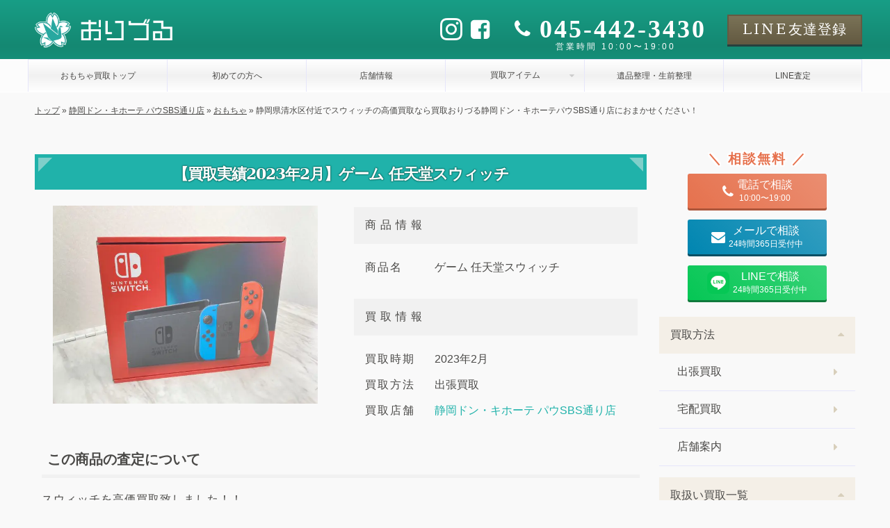

--- FILE ---
content_type: text/html; charset=UTF-8
request_url: https://oriduru-shop.jp/shizuoka-sbs/omocha-shizuoka-sbs/9798/
body_size: 12656
content:
<!DOCTYPE html><html dir="ltr" lang="ja" prefix="og: https://ogp.me/ns#" class="no-js"><head prefix="og: https://ogp.me/ns# fb: https://ogp.me/ns/fb# article: https://ogp.me/ns/article#"><meta charset="utf-8"><link media="all" href="https://oriduru-shop.jp/wp-content/cache/autoptimize/css/autoptimize_5c2c7c18cad0e235cfcd9ec9ab9c37fc.css" rel="stylesheet"><title>静岡県清水区付近でスウィッチの高価買取なら買取おりづる静岡ドン・キホーテパウSBS通り店におまかせください！｜買取おりづる</title><link rel="preload" fetchpriority="high" as="image" href="https://oriduru-shop.jp/wp-content/themes/oriduru/image/logo-ico.png" type="image/webp"><link rel="preload" fetchpriority="high" as="image" href="https://oriduru-shop.jp/wp-content/themes/oriduru/image/visual/common.png" type="image/webp"><meta name="thumbnail" content="https://oriduru-shop.jp/wp-content/uploads/2023/02/S__190152709-e1677465147826.jpg" /><meta property="og:site_name" content="買取おりづる｜最新相場でブランド品・時計・貴金属・ジュエリーを高価買取" /><meta property="og:type" content="article" /><meta property="og:title" content="静岡県清水区付近でスウィッチの高価買取なら買取おりづる静岡ドン・キホーテパウSBS通り店におまかせください！" /><meta property="og:description" content="清水区にお住まいの皆様も是非1度買取おりづる静岡ドン・キホーテパウSBS通り店にご来店してみてください。もちろんスウィッチ以外の物も大歓迎です。スウィッチの買取なら買取おりづる静岡ドン・キホーテパウSBS通り店におまかせください！皆様のご来店お待ちしております！" /><meta property="og:url" content="https://oriduru-shop.jp/shizuoka-sbs/omocha-shizuoka-sbs/9798/" /><meta property="og:image" content="https://oriduru-shop.jp/wp-content/uploads/2023/02/S__190152709-e1677465147826.jpg" /><meta property="og:image:secure_url" content="https://oriduru-shop.jp/wp-content/uploads/2023/02/S__190152709-e1677465147826.jpg" /><meta property="og:image:width" content="500" /><meta property="og:image:height" content="375" /><meta property="article:published_time" content="2023-02-27T11:49:08+09:00" /><meta property="article:modified_time" content="2023-04-21T14:23:53+09:00" /><meta name="twitter:title" content="静岡県清水区付近でスウィッチの高価買取なら買取おりづる静岡ドン・キホーテパウSBS通り店におまかせください！" /><meta name="twitter:description" content="清水区にお住まいの皆様も是非1度買取おりづる静岡ドン・キホーテパウSBS通り店にご来店してみてください。もちろんスウィッチ以外の物も大歓迎です。スウィッチの買取なら買取おりづる静岡ドン・キホーテパウSBS通り店におまかせください！皆様のご来店お待ちしております！" /><meta name="twitter:image" content="https://oriduru-shop.jp/wp-content/uploads/2023/02/S__190152709-e1677465147826.jpg" /><meta name="description" content="清水区にお住まいの皆様も是非1度買取おりづる静岡ドン・キホーテパウSBS通り店にご来店してみてください。もちろんスウィッチ以外の物も大歓迎です。スウィッチの買取なら買取おりづる静岡ドン・キホーテパウSBS通り店におまかせください！皆様のご来店お待ちしております！" /><meta name="robots" content="max-image-preview:large" /><meta name="author" content="inoue"/><link rel="canonical" href="https://oriduru-shop.jp/shizuoka-sbs/omocha-shizuoka-sbs/9798/" /><meta name="generator" content="All in One SEO (AIOSEO) 4.9.2" /><meta property="og:locale" content="ja_JP" /><meta property="og:site_name" content="買取おりづる | 買取おりづるはブランド品・時計・貴金属・ジュエリーの他、切手や金券、骨董品まで様々な商品の買取をしております。査定無料・出張無料で経験豊かな鑑定士が商品をまごころ込めて査定いたします。" /><meta property="og:type" content="article" /><meta property="og:title" content="【買取実績2023年2月】ゲーム 任天堂スウィッチ | 買取おりづる" /><meta property="og:description" content="清水区にお住まいの皆様も是非1度買取おりづる静岡ドン・キホーテパウSBS通り店にご来店してみてください。もちろんスウィッチ以外の物も大歓迎です。スウィッチの買取なら買取おりづる静岡ドン・キホーテパウSBS通り店におまかせください！皆様のご来店お待ちしております！" /><meta property="og:url" content="https://oriduru-shop.jp/shizuoka-sbs/omocha-shizuoka-sbs/9798/" /><meta property="og:image" content="https://oriduru-shop.jp/wp-content/uploads/2023/02/S__190152709-e1677465147826.jpg" /><meta property="og:image:secure_url" content="https://oriduru-shop.jp/wp-content/uploads/2023/02/S__190152709-e1677465147826.jpg" /><meta property="og:image:width" content="500" /><meta property="og:image:height" content="375" /><meta property="article:published_time" content="2023-02-27T02:49:08+00:00" /><meta property="article:modified_time" content="2023-04-21T05:23:53+00:00" /><meta name="twitter:card" content="summary" /><meta name="twitter:title" content="【買取実績2023年2月】ゲーム 任天堂スウィッチ | 買取おりづる" /><meta name="twitter:description" content="清水区にお住まいの皆様も是非1度買取おりづる静岡ドン・キホーテパウSBS通り店にご来店してみてください。もちろんスウィッチ以外の物も大歓迎です。スウィッチの買取なら買取おりづる静岡ドン・キホーテパウSBS通り店におまかせください！皆様のご来店お待ちしております！" /><meta name="twitter:image" content="https://oriduru-shop.jp/wp-content/uploads/2023/02/S__190152709-e1677465147826.jpg" /><link rel="alternate" title="oEmbed (JSON)" type="application/json+oembed" href="https://oriduru-shop.jp/wp-json/oembed/1.0/embed?url=https%3A%2F%2Foriduru-shop.jp%2Fshizuoka-sbs%2Fomocha-shizuoka-sbs%2F9798%2F" /><link rel="alternate" title="oEmbed (XML)" type="text/xml+oembed" href="https://oriduru-shop.jp/wp-json/oembed/1.0/embed?url=https%3A%2F%2Foriduru-shop.jp%2Fshizuoka-sbs%2Fomocha-shizuoka-sbs%2F9798%2F&#038;format=xml" /> <script type="text/javascript" src="https://oriduru-shop.jp/wp-includes/js/jquery/jquery.min.js?ver=3.7.1" id="jquery-core-js"></script> <script type="text/javascript" src="https://oriduru-shop.jp/wp-content/cache/autoptimize/js/autoptimize_single_f8612eb58dbdc70f88e304b594ad4285.js?ver=6.9" id="lightweight-charts-js"></script> <script type="text/javascript" id="aurora-heatmap-js-extra">var aurora_heatmap = {"_mode":"reporter","ajax_url":"https://oriduru-shop.jp/wp-admin/admin-ajax.php","action":"aurora_heatmap","reports":"click_pc,click_mobile","debug":"0","ajax_delay_time":"3000","ajax_interval":"10","ajax_bulk":null};
//# sourceURL=aurora-heatmap-js-extra</script> <link rel="https://api.w.org/" href="https://oriduru-shop.jp/wp-json/" /><link rel="alternate" title="JSON" type="application/json" href="https://oriduru-shop.jp/wp-json/wp/v2/posts/9798" /><link rel="EditURI" type="application/rsd+xml" title="RSD" href="https://oriduru-shop.jp/xmlrpc.php?rsd" /><meta name="generator" content="WordPress 6.9" /><link rel='shortlink' href='https://oriduru-shop.jp/?p=9798' /><link href="https://oriduru-shop.jp/wp-content/themes/oriduru/image/favicon.ico" rel="shortcut icon"><link href="https://oriduru-shop.jp/wp-content/themes/oriduru/image/touchicon.png" rel="apple-touch-icon-precomposed"><meta http-equiv="X-UA-Compatible" content="IE=edge,chrome=1"><meta name="viewport" content="width=device-width, initial-scale=1.0">  <script>(function(w,d,s,l,i){w[l]=w[l]||[];w[l].push({'gtm.start':
		new Date().getTime(),event:'gtm.js'});var f=d.getElementsByTagName(s)[0],
		j=d.createElement(s),dl=l!='dataLayer'?'&l='+l:'';j.async=true;j.src=
		'https://www.googletagmanager.com/gtm.js?id='+i+dl;f.parentNode.insertBefore(j,f);
		})(window,document,'script','dataLayer','GTM-W5CVWTH');</script> </head>  <script>//gtag('event', 'conversion', { 'send_to': 'AW-11005249587/UEW-COPQhIAYELOQ2_8o' });</script> <script type="application/ld+json">{"@context":"https://schema.org","@type": "PawnShop",
"name": "買取おりづる 静岡ドン・キホーテ パウSBS通り店",
"address": {
	"@type": "PostalAddress",
	"streetAddress": "駿河区富士見台２丁目１-１１ドン・キホーテ パウＳＢＳ通り店 １Ｆ",
	"addressLocality": "静岡市",
	"addressRegion": "静岡県",
	"postalCode": "〒422-8026",
	"addressCountry": "JP"
},
"geo": {
	"@type": "GeoCoordinates",
	"latitude": 34.97310,
	"longitude": 138.41669
},
"image": {
	"@type": "ImageObject",
	"thumbnailUrl": "https://oriduru-shop.jp/wp-content/themes/oriduru/image/shop/shizuoka-sbs/exterior.jpg",
	"url": "https://oriduru-shop.jp/wp-content/themes/oriduru/image/shop/shizuoka-sbs/exterior.jpg",
	"height": "500",
	"width": "500"
},
"telephone": "054-270-8760",
"openingHoursSpecification": [{
		"@type":"OpeningHoursSpecification",
		"dayOfWeek": [
			"Monday",
			"Tuesday",
			"Wednesday",
			"Thursday",
			"Friday",
			"Saturday",
			"Sunday"
		],
		"opens": "10:00",
		"closes": "19:00"
	}
],
"url": "https://oriduru-shop.jp/shizuoka-sbs",
"priceRange": "0"}</script> <body class="pc col2 "> <noscript><iframe src="https://www.googletagmanager.com/ns.html?id=GTM-W5CVWTH"
 height="0" width="0" style="display:none;visibility:hidden"></iframe></noscript><header id="header"><div class="header-top"><div class="header-logo"> <a class="name font-color-white" href="/"> <noscript><img src="https://oriduru-shop.jp/wp-content/themes/oriduru/image/oriduru-logo-white.png" alt="買取おりづる" width='370' height='100'></noscript><img class="lazyload" src='data:image/svg+xml,%3Csvg%20xmlns=%22http://www.w3.org/2000/svg%22%20viewBox=%220%200%20370%20100%22%3E%3C/svg%3E' data-src="https://oriduru-shop.jp/wp-content/themes/oriduru/image/oriduru-logo-white.png" alt="買取おりづる" width='370' height='100'> </a><div class="contact-wrapper font-color-white"><div class="sns-wrapper"><ul class="sns-list"><li> <a href="https://www.instagram.com/kaitorioriduru?igsh=MWhneDU4b3drN3RtMg%3D%3D&utm_source=qr" target="_blank"> <i class="icon-instagram"></i> </a></li><li> <a href="https://www.facebook.com/profile.php?id=61553734427575" target="_blank"> <i class="icon-facebook-square"></i> </a></li></ul></div><div class="tel-wrapper"><div class="tel"> <a href="tel:045-442-3430"> <i class="icon-phone"></i> <span class="number">045-442-3430</span> </a></div><div class="time"> <span>営業時間 10:00〜19:00</span></div></div><div class="line-wrapper"> <a href="" class="button line font-mincho"> <span>LINE</span><span>友達登録</span> </a></div></div></div><div class="global-menu-wrapper"><ul id="global-menu" class="menu"><li class="menu-item"> <a href="/omocha"> <span>おもちゃ買取トップ</span> </a></li><li class="menu-item"> <a href="/hajimete"> <span>初めての方へ</span> </a></li><li class="menu-item"> <a href="/shizuoka-sbs"> <span>店舗情報</span> </a></li><li class="menu-item"><div class="caption-with-detail-list">買取アイテム</div><div style="display: none;"><ul><li><ul class="sub-item-list"><li> <a href="https://oriduru-shop.jp/omocha/game/"> <noscript><img src="https://oriduru-shop.jp/wp-content/uploads/2023/10/game-1.jpg" alt="ゲーム機買取"></noscript><img class="lazyload" src='data:image/svg+xml,%3Csvg%20xmlns=%22http://www.w3.org/2000/svg%22%20viewBox=%220%200%20210%20140%22%3E%3C/svg%3E' data-src="https://oriduru-shop.jp/wp-content/uploads/2023/10/game-1.jpg" alt="ゲーム機買取"> <span>ゲーム機</span> </a></li><li> <a href="https://oriduru-shop.jp/omocha/buriki/"> <noscript><img src="https://oriduru-shop.jp/wp-content/uploads/2023/10/buriki-1.jpg" alt="ブリキ買取"></noscript><img class="lazyload" src='data:image/svg+xml,%3Csvg%20xmlns=%22http://www.w3.org/2000/svg%22%20viewBox=%220%200%20210%20140%22%3E%3C/svg%3E' data-src="https://oriduru-shop.jp/wp-content/uploads/2023/10/buriki-1.jpg" alt="ブリキ買取"> <span>ブリキ</span> </a></li><li> <a href="https://oriduru-shop.jp/omocha/tetsudo-mokei/"> <noscript><img src="https://oriduru-shop.jp/wp-content/uploads/2023/10/tetsudo-mokei-1.jpg" alt="鉄道模型買取"></noscript><img class="lazyload" src='data:image/svg+xml,%3Csvg%20xmlns=%22http://www.w3.org/2000/svg%22%20viewBox=%220%200%20210%20140%22%3E%3C/svg%3E' data-src="https://oriduru-shop.jp/wp-content/uploads/2023/10/tetsudo-mokei-1.jpg" alt="鉄道模型買取"> <span>鉄道模型</span> </a></li><li> <a href="https://oriduru-shop.jp/omocha/minicar/"> <noscript><img src="https://oriduru-shop.jp/wp-content/uploads/2023/10/minicar-1.jpg" alt="ミニカー・ラジコン買取"></noscript><img class="lazyload" src='data:image/svg+xml,%3Csvg%20xmlns=%22http://www.w3.org/2000/svg%22%20viewBox=%220%200%20210%20140%22%3E%3C/svg%3E' data-src="https://oriduru-shop.jp/wp-content/uploads/2023/10/minicar-1.jpg" alt="ミニカー・ラジコン買取"> <span>ミニカー・ラジコン</span> </a></li><li> <a href="https://oriduru-shop.jp/omocha/mokei/"> <noscript><img src="https://oriduru-shop.jp/wp-content/uploads/2023/10/mokei-1.jpg" alt="模型・プラモ買取"></noscript><img class="lazyload" src='data:image/svg+xml,%3Csvg%20xmlns=%22http://www.w3.org/2000/svg%22%20viewBox=%220%200%20210%20140%22%3E%3C/svg%3E' data-src="https://oriduru-shop.jp/wp-content/uploads/2023/10/mokei-1.jpg" alt="模型・プラモ買取"> <span>模型・プラモ</span> </a></li><li> <a href="https://oriduru-shop.jp/omocha/figure/"> <noscript><img src="https://oriduru-shop.jp/wp-content/uploads/2023/10/figure-1.jpg" alt="フィギュア・ドール買取"></noscript><img class="lazyload" src='data:image/svg+xml,%3Csvg%20xmlns=%22http://www.w3.org/2000/svg%22%20viewBox=%220%200%20210%20140%22%3E%3C/svg%3E' data-src="https://oriduru-shop.jp/wp-content/uploads/2023/10/figure-1.jpg" alt="フィギュア・ドール買取"> <span>フィギュア・ドール</span> </a></li><li> <a href="https://oriduru-shop.jp/omocha/tradingcard/"> <noscript><img src="https://oriduru-shop.jp/wp-content/uploads/2023/10/tradingcard-1.jpg" alt="トレカ買取"></noscript><img class="lazyload" src='data:image/svg+xml,%3Csvg%20xmlns=%22http://www.w3.org/2000/svg%22%20viewBox=%220%200%20210%20140%22%3E%3C/svg%3E' data-src="https://oriduru-shop.jp/wp-content/uploads/2023/10/tradingcard-1.jpg" alt="トレカ買取"> <span>トレカ</span> </a></li></ul></li></ul></div></li><li class="menu-item"> <a href="/ihinseiri"> <span>遺品整理・生前整理</span> </a></li><li class="menu-item"> <a href="/line"> <span>LINE査定</span> </a></li></ul></div></div><div class='breadcrumbs' vocab='http://schema.org/' typeof='BreadcrumbList'><span property="itemListElement" typeof="ListItem"><a property="item" typeof="WebPage" title="トップへ移動する" href="https://oriduru-shop.jp" class="home" ><span property="name">トップ</span></a><meta property="position" content="1"></span> » <span property="itemListElement" typeof="ListItem"><a property="item" typeof="WebPage" title="静岡ドン・キホーテ パウSBS通り店へ移動する" href="https://oriduru-shop.jp/shizuoka-sbs/" class="taxonomy category" ><span property="name">静岡ドン・キホーテ パウSBS通り店</span></a><meta property="position" content="2"></span> » <span property="itemListElement" typeof="ListItem"><a property="item" typeof="WebPage" title="おもちゃへ移動する" href="https://oriduru-shop.jp/shizuoka-sbs/omocha-shizuoka-sbs/" class="taxonomy category" ><span property="name">おもちゃ</span></a><meta property="position" content="3"></span> » <span property="itemListElement" typeof="ListItem"><span property="name" class="post post-post current-item">静岡県清水区付近でスウィッチの高価買取なら買取おりづる静岡ドン・キホーテパウSBS通り店におまかせください！</span><meta property="url" content="https://oriduru-shop.jp/shizuoka-sbs/omocha-shizuoka-sbs/9798/"><meta property="position" content="4"></span></div></header><div id="wrapper" class="single row"><main><h1 class="heading-main">【買取実績2023年2月】ゲーム 任天堂スウィッチ</h1><article id="post-9798" class="post-9798 post type-post status-publish format-standard has-post-thumbnail hentry category-omocha-shizuoka-sbs tag-245 tag-omocha_game tag-164 tag-350 tag-97 tag-shizuoka-shimizu tag-shizuoka-aoi tag-shizuoka-suruga tag-149"> <script type="application/ld+json" class="aioseo-schema">{
	"@context":"https:\/\/schema.org",
	"@graph":[
		{
			"@type":"BlogPosting",
			"@id":"https://oriduru-shop.jp/shizuoka-sbs/omocha-shizuoka-sbs/9798/#blogposting",
			"name":"静岡県清水区付近でスウィッチの高価買取なら買取おりづる静岡ドン・キホーテパウSBS通り店におまかせください！｜買取おりづる",
			"headline":"静岡県清水区付近でスウィッチの高価買取なら買取おりづる静岡ドン・キホーテパウSBS通り店におまかせください！",
			"author":{
				"@id":"https://oriduru-shop.jp/authors/shizuoka-sbs/#author"
			},
			"publisher":{
				"@id":"https://oriduru-shop.jp/#organization"
			},
			"image":{
				"@type":"ImageObject",
				"url":"https://oriduru-shop.jp/wp-content/uploads/2023/02/S__190152709-e1677465147826.jpg",
				"width":640,
				"height":400
			},
			"datePublished":"2023-02-27T11:49:08+09:00",
			"dateModified":"2023-04-21T14:23:53+09:00",
			"inLanguage":"ja",
			"mainEntityOfPage":{
				"@id":"https://oriduru-shop.jp/shizuoka-sbs/omocha-shizuoka-sbs/9798/#webpage"
			},
			"isPartOf":{
				"@id":"https://oriduru-shop.jp/shizuoka-sbs/omocha-shizuoka-sbs/9798/#webpage"
			},
			"articleSection":"omocha"
		},
		{
			"@type":"Organization",
			"@id":"https://oriduru-shop.jp/#organization",
			"name":"買取おりづる",
			"url":"https://oriduru-shop.jp/"
		},
		{
			"@type":"Person",
			"@id":"https://oriduru-shop.jp/authors/shizuoka-sbs/#author",
			"url":"https://oriduru-shop.jp/authors/shizuoka-sbs/",
			"name":"shizuoka-sbs",
			"image":{
				"@type":"ImageObject",
				"@id":"https://oriduru-shop.jp//authors/shizuoka-sbs/#authorImage",
				"url":"https://oriduru-shop.jp/wp-content/themes/oriduru/image/shop/shizuoka-sbs/exterior.jpg",
				"width":150,
				"height":150,
				"caption":"shizuoka-sbs"
			}
		},
		{
			"@type":"WebPage",
			"@id":"https://oriduru-shop.jp/shizuoka-sbs/omocha-shizuoka-sbs/9798/#webpage",
			"url":"https://oriduru-shop.jp/shizuoka-sbs/omocha-shizuoka-sbs/9798/",
			"name":"静岡県清水区付近でスウィッチの高価買取なら買取おりづる静岡ドン・キホーテパウSBS通り店におまかせください！｜買取おりづる",
			"description":"清水区にお住まいの皆様も是非1度買取おりづる静岡ドン・キホーテパウSBS通り店にご来店してみてください。もちろんスウィッチ以外の物も大歓迎です。スウィッチの買取なら買取おりづる静岡ドン・キホーテパウSBS通り店におまかせください！皆様のご来店お待ちしております！",
			"inLanguage":"ja",
			"isPartOf":{
				"@id":"https://oriduru-shop.jp/#website"
			},
			"author":{
				"@id":"https://oriduru-shop.jp/authors/shizuoka-sbs/#author"
			},
			"creator":{
				"@id":"https://oriduru-shop.jp/authors/shizuoka-sbs/#author"
			},
			"image":{
				"@type":"ImageObject",
				"url":"https://oriduru-shop.jp/wp-content/uploads/2023/02/S__190152709-e1677465147826.jpg",
				"@id":"https://oriduru-shop.jp/shizuoka-sbs/omocha-shizuoka-sbs/9798/#mainImage",
				"width":640,
				"height":400
			},
			"primaryImageOfPage":{
				"@id":"https://oriduru-shop.jp/shizuoka-sbs/omocha-shizuoka-sbs/9798/#mainImage"
			},
			"datePublished":"2023-02-27T11:49:08+09:00",
			"dateModified":"2023-04-21T14:23:53+09:00"
		},
		{
			"@type":"WebSite",
			"@id":"https://oriduru-shop.jp/#website",
			"url":"https://oriduru-shop.jp/",
			"name":"買取おりづる",
			"inLanguage":"ja",
			"publisher":{
				"@id":"https://oriduru-shop.jp/#organization"
			}
		}
	]
}</script> <div id="blog-post-info" class="blog-post-info"><figure> <noscript><img src="https://oriduru-shop.jp/wp-content/uploads/2023/02/S__190152709-640x480.jpg" alt="ゲーム 任天堂スウィッチ" width='640' height='480'></noscript><img class="lazyload" src='data:image/svg+xml,%3Csvg%20xmlns=%22http://www.w3.org/2000/svg%22%20viewBox=%220%200%20640%20480%22%3E%3C/svg%3E' data-src="https://oriduru-shop.jp/wp-content/uploads/2023/02/S__190152709-640x480.jpg" alt="ゲーム 任天堂スウィッチ" width='640' height='480'></figure><div><table class="blog-post-info-table"><tr><th>商品情報</th><td><div>商品名</div><div> <span>ゲーム 任天堂スウィッチ</span></div></td></tr><tr><th>買取情報</th><td><div>買取時期</div><div> <span>2023年2月</span></div></td><td><div>買取方法</div><div> <span>出張買取</span></div></td><td><div>買取店舗</div><div> <a href="/shizuoka-sbs">静岡ドン・キホーテ パウSBS通り店</a></div></td></tr></table></div></div><h2>この商品の査定について</h2><div><p>スウィッチを高価買取致しました！！</p><p>&nbsp;</p><p>清水区の皆様こんにちは！</p><p>買取おりづる静岡ドン・キホーテパウSBS通り店では</p><p>つい先日スウィッチの高価買取をさせていただきました。</p><p>買取おりづる静岡ドン・キホーテパウSBS通り店ではスウィッチの買取強化中です！</p><p>もし使っていない、高く売りたいと思っているスウィッチお持ちでしたら是非ご来店してみてください！</p><p>状態は問いません！古くても箱がなくても大丈夫です。</p><p>現在スウィッチの買取キャンペーン中なので今がチャンスです！！</p><p>もちろんスウィッチじゃなくて他のゲーム機も高価買取致します！！</p><p>買取成立の場合はもちろん現金にて買取いたします！</p><p>清水区にお住まいの方、是非1度買取おりづる静岡ドン・キホーテパウSBS通り店にご来店してみてください。</p><p>買取おりづる静岡ドン・キホーテパウSBS通り店は買取品目が豊富なのでもちろん高価な物以外の物も大歓迎です。</p><p>スウィッチを売るなら買取おりづる静岡ドン・キホーテパウSBS通り店におまかせください！</p></div><div class="date"> <span><i class="icon-calendar-o"></i>2023年2月27日</span> <span><i class="icon-refresh"></i>2023年4月21日</span></div><div class="link-wrapper"><div class="prev-post"><i class="icon-chevron-left"></i><p><a href="https://oriduru-shop.jp/shizuoka-sbs/omocha-shizuoka-sbs/8853/" rel="prev">前のブログへ</a></p></div><div class="next-post"><p><a href="https://oriduru-shop.jp/shizuoka-sbs/omocha-shizuoka-sbs/17747/" rel="next">次のブログへ</a></p><i class="icon-chevron-right"></i></div></div></article><section id="service" class="service"><section id="jitsurei" class='parts-jitsurei-list'><h3 class='heading-main'>おもちゃの買取実例</h3><ul class="box "><li class=""><figure> <noscript><img src='https://oriduru-shop.jp/wp-content/uploads/2025/11/S__29810705-1-150x150.jpg' alt="任天堂 スイッチ 本体 HAC-S-KAAAA グレー" width='100' height='100'></noscript><img class="lazyload" src='data:image/svg+xml,%3Csvg%20xmlns=%22http://www.w3.org/2000/svg%22%20viewBox=%220%200%20100%20100%22%3E%3C/svg%3E' data-src='https://oriduru-shop.jp/wp-content/uploads/2025/11/S__29810705-1-150x150.jpg' alt="任天堂 スイッチ 本体 HAC-S-KAAAA グレー" width='100' height='100'></figure><div><p class="name-wrapper">任天堂 スイッチ 本体 HAC-S-KAAAA グレー</p><div class='price-wrapper'><p>10,000<span>円</span></p></div><div class='tags-wrapper'> <span class="area">静岡ドン・キホーテ パウSBS通り店</span> <span>中古B品</span></div></div></li><li class=""><figure> <noscript><img src='https://oriduru-shop.jp/wp-content/uploads/2025/03/IMG_9401-150x150.jpg' alt="トレーディングカード　デュエマ　おまとめ" width='100' height='100'></noscript><img class="lazyload" src='data:image/svg+xml,%3Csvg%20xmlns=%22http://www.w3.org/2000/svg%22%20viewBox=%220%200%20100%20100%22%3E%3C/svg%3E' data-src='https://oriduru-shop.jp/wp-content/uploads/2025/03/IMG_9401-150x150.jpg' alt="トレーディングカード　デュエマ　おまとめ" width='100' height='100'></figure><div><p class="name-wrapper">トレーディングカード　デュエマ　おまとめ</p><div class='price-wrapper'><p>2,000<span>円</span></p></div><div class='tags-wrapper'> <span class="area">静岡ドン・キホーテ パウSBS通り店</span> <span>中古C品</span></div></div></li><li class=""><figure> <noscript><img src='https://oriduru-shop.jp/wp-content/uploads/2025/03/43136_0-150x150.jpg' alt="PS　VITA" width='100' height='100'></noscript><img class="lazyload" src='data:image/svg+xml,%3Csvg%20xmlns=%22http://www.w3.org/2000/svg%22%20viewBox=%220%200%20100%20100%22%3E%3C/svg%3E' data-src='https://oriduru-shop.jp/wp-content/uploads/2025/03/43136_0-150x150.jpg' alt="PS　VITA" width='100' height='100'></figure><div><p class="name-wrapper">PS　VITA</p><div class='price-wrapper'><p>15,000<span>円</span></p></div><div class='tags-wrapper'> <span class="area">静岡ドン・キホーテ パウSBS通り店</span> <span>中古B品</span></div></div></li><li class=""><figure> <noscript><img src='https://oriduru-shop.jp/wp-content/uploads/2025/02/PS5-150x150.jpg' alt="SONY playstation5 PS5" width='100' height='100'></noscript><img class="lazyload" src='data:image/svg+xml,%3Csvg%20xmlns=%22http://www.w3.org/2000/svg%22%20viewBox=%220%200%20100%20100%22%3E%3C/svg%3E' data-src='https://oriduru-shop.jp/wp-content/uploads/2025/02/PS5-150x150.jpg' alt="SONY playstation5 PS5" width='100' height='100'></figure><div><p class="name-wrapper">SONY playstation5 PS5</p><div class='price-wrapper'><p>61,000<span>円</span></p></div><div class='tags-wrapper'> <span class="area">静岡ドン・キホーテ パウSBS通り店</span> <span>新品</span></div></div></li><li class=""><figure> <noscript><img src='https://oriduru-shop.jp/wp-content/uploads/2025/02/m26825115884_1-150x150.jpg' alt="ポケモンカード　アセロラSM2+ 056/049　SR　新たなる試練の向こう" width='100' height='100'></noscript><img class="lazyload" src='data:image/svg+xml,%3Csvg%20xmlns=%22http://www.w3.org/2000/svg%22%20viewBox=%220%200%20100%20100%22%3E%3C/svg%3E' data-src='https://oriduru-shop.jp/wp-content/uploads/2025/02/m26825115884_1-150x150.jpg' alt="ポケモンカード　アセロラSM2+ 056/049　SR　新たなる試練の向こう" width='100' height='100'></figure><div><p class="name-wrapper">ポケモンカード　アセロラSM2+ 056/049　SR　新たなる試練の向こう</p><div class='price-wrapper'><p>800,000<span>円</span></p></div><div class='tags-wrapper'> <span class="area">静岡ドン・キホーテ パウSBS通り店</span> <span>中古A品</span></div></div></li></ul></section><section class='parts-kanren-page'><h3 class="heading-main">買取おりづるのおもちゃ買取</h3><div class="kanren-genre"> <a href="/omocha"> <noscript><img src="https://oriduru-shop.jp/wp-content/themes/oriduru/image/kaitori-category-omocha.jpg" alt="おもちゃ買取"></noscript><img class="lazyload" src='data:image/svg+xml,%3Csvg%20xmlns=%22http://www.w3.org/2000/svg%22%20viewBox=%220%200%20210%20140%22%3E%3C/svg%3E' data-src="https://oriduru-shop.jp/wp-content/themes/oriduru/image/kaitori-category-omocha.jpg" alt="おもちゃ買取"> </a><div> <span>おもちゃの買取なら「買取おりづる」にお任せください。フィギュア、ゲーム機、カード、など最新相場でどんな状態でも買取します。おもちゃを査定無料で査定しませんか？</span> <a class="button" href="/omocha">おもちゃ買取の詳細はこちら</a></div></div></section><div id="parts-related-syuttyou-links" class="parts-related-syuttyou-links"><div><h3 class="font-mincho text-edge">出張買取も<br>買取おりづるにおまかせください</h3><div class="summary-point font-mincho"><div class="bg-g-whitegloss">査定無料<br>出張買取</div><div class="bg-g-whitegloss">丁寧査定<br>高価買取</div><div class="bg-g-whitegloss">最短即日<br>現金買取</div></div><div class="title"><span class="font-mincho marker">こんなお悩みの方におすすめ</span></div><ul class="check-list"><li> 査定をしたいけど、お店に行けない</li><li> 高価な品を持ち歩くのが心配</li><li> 査定したい品がたくさんある</li></ul><div class="button-title">今すぐお申し込みの方</div> <a href="/syuttyou/" class="button">出張エリアと訪問時間をチェック！</a><p>買取おりづる静岡ドン・キホーテ パウSBS通り店の出張買取は、玄関査定も承っております。その場で査定し、査定金額にご了承いただければ、その場で現金支払いいたします。</p></div></div><div><h3 class="heading-main">静岡市周辺の店舗</h3><section id="shop-list" class='parts-shop-list'><ul><li class="bg-g-glass"><div class="image-wrapper"> <a href='/shizuoka-sbs'> <noscript><img src='https://oriduru-shop.jp/wp-content/themes/oriduru/image/shop/shizuoka-sbs/exterior.jpg' alt='静岡ドン・キホーテ パウSBS通り店' width='500' height='500'></noscript><img class="lazyload" src='data:image/svg+xml,%3Csvg%20xmlns=%22http://www.w3.org/2000/svg%22%20viewBox=%220%200%20500%20500%22%3E%3C/svg%3E' data-src='https://oriduru-shop.jp/wp-content/themes/oriduru/image/shop/shizuoka-sbs/exterior.jpg' alt='静岡ドン・キホーテ パウSBS通り店' width='500' height='500'> </a></div><div class="information-wrapper"><div><h3><a href='/shizuoka-sbs'> 静岡ドン・キホーテ パウSBS通り店</a></h3><p><a href="https://goo.gl/maps/pdHEdQ89MW47tJLZ7">〒422-8026<br>静岡県静岡市駿河区富士見台２丁目１-１１</a></p><p>営業時間：10:00〜19:00<br>定休日：2/18(水)、2/26(木)、年末年始</p><p class="tel"> <span>TEL：</span> <a href='tel:054-270-8760'>054-270-8760</a></p></div></div></li><li class="bg-g-glass"><div class="image-wrapper"> <a href='/fujieda'> <noscript><img src='https://oriduru-shop.jp/wp-content/themes/oriduru/image/shop/fujieda/exterior.jpg' alt='藤枝駅前店' width='500' height='500'></noscript><img class="lazyload" src='data:image/svg+xml,%3Csvg%20xmlns=%22http://www.w3.org/2000/svg%22%20viewBox=%220%200%20500%20500%22%3E%3C/svg%3E' data-src='https://oriduru-shop.jp/wp-content/themes/oriduru/image/shop/fujieda/exterior.jpg' alt='藤枝駅前店' width='500' height='500'> </a></div><div class="information-wrapper"><div><h3><a href='/fujieda'> 藤枝駅前店</a></h3><p><a href="https://goo.gl/maps/FAv3tQU6q75hYaj3A">〒426-0061<br>静岡県藤枝市田沼１丁目２-２２</a></p><p>営業時間：10:00〜19:00<br>定休日：2/18(水)、2/24(火)、年末年始</p><p class="tel"> <span>TEL：</span> <a href='tel:054-625-7720'>054-625-7720</a></p></div></div></li><li class="bg-g-glass"><div class="image-wrapper"> <a href='/fuji-imaizumi'> <noscript><img src='https://oriduru-shop.jp/wp-content/themes/oriduru/image/shop/fuji-imaizumi/exterior.jpg' alt='マックスバリュエクスプレス富士今泉店' width='500' height='500'></noscript><img class="lazyload" src='data:image/svg+xml,%3Csvg%20xmlns=%22http://www.w3.org/2000/svg%22%20viewBox=%220%200%20500%20500%22%3E%3C/svg%3E' data-src='https://oriduru-shop.jp/wp-content/themes/oriduru/image/shop/fuji-imaizumi/exterior.jpg' alt='マックスバリュエクスプレス富士今泉店' width='500' height='500'> </a></div><div class="information-wrapper"><div><h3><a href='/fuji-imaizumi'> マックスバリュエクスプレス富士今泉店</a></h3><p><a href="https://maps.app.goo.gl/pj7vWhbTG2nBoqYE9">〒417-0001<br>静岡県富士市今泉２０１８</a></p><p>営業時間：10:00〜19:00<br>定休日：毎週水曜日（2/11営業）、年末年始</p><p class="tel"> <span>TEL：</span> <a href='tel:0545-30-7887'>0545-30-7887</a></p></div></div></li></ul></section></div></section><article></article><section><section id="kaitori-category" class="kaitori-category"><h2 class="heading-main">幅広い買取ジャンル</h2><p>おりづるでは、金・プラチナ・ジュエリー・ダイヤ・ルビー・バッグ・財布・時計・切手・金券・電動工具などの商品を幅広く買取いたします。</p><ul class="category-main"><li class="category-item-large"> <a href="/shizuoka-sbs/kikinzoku-shizuoka-sbs"><figure><noscript><img src="https://oriduru-shop.jp/wp-content/themes/oriduru/image/kaitori-category-kikinzoku.jpg" alt="金・貴金属買取" width='150' height='150'></noscript><img class="lazyload" src='data:image/svg+xml,%3Csvg%20xmlns=%22http://www.w3.org/2000/svg%22%20viewBox=%220%200%20150%20150%22%3E%3C/svg%3E' data-src="https://oriduru-shop.jp/wp-content/themes/oriduru/image/kaitori-category-kikinzoku.jpg" alt="金・貴金属買取" width='150' height='150'></figure><div><p class="kaitori-category-list-name">金・貴金属</p><p class="kaitori-category-list-text">アクセサリー、インゴット、コイン、地金など</p></div> </a></li><li class="category-item-large"> <a href="/shizuoka-sbs/houseki-shizuoka-sbs"><figure><noscript><img src="https://oriduru-shop.jp/wp-content/themes/oriduru/image/kaitori-category-houseki.jpg" alt="ジュエリー・<br></noscript><img class="lazyload" src='data:image/svg+xml,%3Csvg%20xmlns=%22http://www.w3.org/2000/svg%22%20viewBox=%220%200%20210%20140%22%3E%3C/svg%3E' data-src="https://oriduru-shop.jp/wp-content/themes/oriduru/image/kaitori-category-houseki.jpg" alt="ジュエリー・<br>宝石買取" width="150" height="150"></figure><div><p class="kaitori-category-list-name">ジュエリー・<br>宝石</p><p class="kaitori-category-list-text">ダイヤモンド、エメラルド、ルビー、サファイアなど様々な色石</p></div> </a></li><li class="category-item-large"> <a href="/shizuoka-sbs/tokei-shizuoka-sbs"><figure><noscript><img src="https://oriduru-shop.jp/wp-content/themes/oriduru/image/kaitori-category-tokei.jpg" alt="ブランド時計買取" width='150' height='150'></noscript><img class="lazyload" src='data:image/svg+xml,%3Csvg%20xmlns=%22http://www.w3.org/2000/svg%22%20viewBox=%220%200%20150%20150%22%3E%3C/svg%3E' data-src="https://oriduru-shop.jp/wp-content/themes/oriduru/image/kaitori-category-tokei.jpg" alt="ブランド時計買取" width='150' height='150'></figure><div><p class="kaitori-category-list-name">ブランド時計</p><p class="kaitori-category-list-text">ロレックス、オメガ、セイコー、ウブロ、パテックフィリップ、オーデマピゲ</p></div> </a></li><li class="category-item"> <a href="/shizuoka-sbs/jewelry-shizuoka-sbs"><figure><noscript><img src="https://oriduru-shop.jp/wp-content/themes/oriduru/image/kaitori-category-jewelry.jpg" alt="ブランド<br></noscript><img class="lazyload" src='data:image/svg+xml,%3Csvg%20xmlns=%22http://www.w3.org/2000/svg%22%20viewBox=%220%200%20210%20140%22%3E%3C/svg%3E' data-src="https://oriduru-shop.jp/wp-content/themes/oriduru/image/kaitori-category-jewelry.jpg" alt="ブランド<br>ジュエリー買取" width="150" height="150"></figure><div><p class="kaitori-category-list-name">ブランド<br>ジュエリー</p></div> </a></li><li class="category-item"> <a href="/shizuoka-sbs/bag-shizuoka-sbs"><figure><noscript><img src="https://oriduru-shop.jp/wp-content/themes/oriduru/image/kaitori-category-bag.jpg" alt="ブランド<br></noscript><img class="lazyload" src='data:image/svg+xml,%3Csvg%20xmlns=%22http://www.w3.org/2000/svg%22%20viewBox=%220%200%20210%20140%22%3E%3C/svg%3E' data-src="https://oriduru-shop.jp/wp-content/themes/oriduru/image/kaitori-category-bag.jpg" alt="ブランド<br>バッグ買取" width="150" height="150"></figure><div><p class="kaitori-category-list-name">ブランド<br>バッグ</p></div> </a></li><li class="category-item"> <a href="/shizuoka-sbs/saifu-shizuoka-sbs"><figure><noscript><img src="https://oriduru-shop.jp/wp-content/themes/oriduru/image/kaitori-category-saifu.jpg" alt="ブランド財布買取" width='150' height='150'></noscript><img class="lazyload" src='data:image/svg+xml,%3Csvg%20xmlns=%22http://www.w3.org/2000/svg%22%20viewBox=%220%200%20150%20150%22%3E%3C/svg%3E' data-src="https://oriduru-shop.jp/wp-content/themes/oriduru/image/kaitori-category-saifu.jpg" alt="ブランド財布買取" width='150' height='150'></figure><div><p class="kaitori-category-list-name">ブランド財布</p></div> </a></li><li class="category-item"> <a href="/shizuoka-sbs/komono-shizuoka-sbs"><figure><noscript><img src="https://oriduru-shop.jp/wp-content/themes/oriduru/image/kaitori-category-komono.jpg" alt="ブランド小物買取" width='150' height='150'></noscript><img class="lazyload" src='data:image/svg+xml,%3Csvg%20xmlns=%22http://www.w3.org/2000/svg%22%20viewBox=%220%200%20150%20150%22%3E%3C/svg%3E' data-src="https://oriduru-shop.jp/wp-content/themes/oriduru/image/kaitori-category-komono.jpg" alt="ブランド小物買取" width='150' height='150'></figure><div><p class="kaitori-category-list-name">ブランド小物</p></div> </a></li><li class="category-item"> <a href="/shizuoka-sbs/kitte-shizuoka-sbs"><figure><noscript><img src="https://oriduru-shop.jp/wp-content/themes/oriduru/image/kaitori-category-kitte.jpg" alt="切手・はがき買取" width='150' height='150'></noscript><img class="lazyload" src='data:image/svg+xml,%3Csvg%20xmlns=%22http://www.w3.org/2000/svg%22%20viewBox=%220%200%20150%20150%22%3E%3C/svg%3E' data-src="https://oriduru-shop.jp/wp-content/themes/oriduru/image/kaitori-category-kitte.jpg" alt="切手・はがき買取" width='150' height='150'></figure><div><p class="kaitori-category-list-name">切手・はがき</p></div> </a></li><li class="category-item"> <a href="/shizuoka-sbs/kinken-shizuoka-sbs"><figure><noscript><img src="https://oriduru-shop.jp/wp-content/themes/oriduru/image/kaitori-category-kinken.jpg" alt="金券・テレカ買取" width='150' height='150'></noscript><img class="lazyload" src='data:image/svg+xml,%3Csvg%20xmlns=%22http://www.w3.org/2000/svg%22%20viewBox=%220%200%20150%20150%22%3E%3C/svg%3E' data-src="https://oriduru-shop.jp/wp-content/themes/oriduru/image/kaitori-category-kinken.jpg" alt="金券・テレカ買取" width='150' height='150'></figure><div><p class="kaitori-category-list-name">金券・テレカ</p></div> </a></li><li class="category-item"> <a href="/shizuoka-sbs/kottou-shizuoka-sbs"><figure><noscript><img src="https://oriduru-shop.jp/wp-content/themes/oriduru/image/kaitori-category-kottou.jpg" alt="骨董品買取" width='150' height='150'></noscript><img class="lazyload" src='data:image/svg+xml,%3Csvg%20xmlns=%22http://www.w3.org/2000/svg%22%20viewBox=%220%200%20150%20150%22%3E%3C/svg%3E' data-src="https://oriduru-shop.jp/wp-content/themes/oriduru/image/kaitori-category-kottou.jpg" alt="骨董品買取" width='150' height='150'></figure><div><p class="kaitori-category-list-name">骨董品</p></div> </a></li><li class="category-item"> <a href="/shizuoka-sbs/camera-shizuoka-sbs"><figure><noscript><img src="https://oriduru-shop.jp/wp-content/themes/oriduru/image/kaitori-category-camera.jpg" alt="カメラ買取" width='150' height='150'></noscript><img class="lazyload" src='data:image/svg+xml,%3Csvg%20xmlns=%22http://www.w3.org/2000/svg%22%20viewBox=%220%200%20150%20150%22%3E%3C/svg%3E' data-src="https://oriduru-shop.jp/wp-content/themes/oriduru/image/kaitori-category-camera.jpg" alt="カメラ買取" width='150' height='150'></figure><div><p class="kaitori-category-list-name">カメラ</p></div> </a></li><li class="category-item"> <a href="/shizuoka-sbs/osake-shizuoka-sbs"><figure><noscript><img src="https://oriduru-shop.jp/wp-content/themes/oriduru/image/kaitori-category-osake.jpg" alt="お酒買取" width='150' height='150'></noscript><img class="lazyload" src='data:image/svg+xml,%3Csvg%20xmlns=%22http://www.w3.org/2000/svg%22%20viewBox=%220%200%20150%20150%22%3E%3C/svg%3E' data-src="https://oriduru-shop.jp/wp-content/themes/oriduru/image/kaitori-category-osake.jpg" alt="お酒買取" width='150' height='150'></figure><div><p class="kaitori-category-list-name">お酒</p></div> </a></li><li class="category-item"> <a href="/shizuoka-sbs/kosen-shizuoka-sbs"><figure><noscript><img src="https://oriduru-shop.jp/wp-content/themes/oriduru/image/kaitori-category-kosen.jpg" alt="古銭・<br></noscript><img class="lazyload" src='data:image/svg+xml,%3Csvg%20xmlns=%22http://www.w3.org/2000/svg%22%20viewBox=%220%200%20210%20140%22%3E%3C/svg%3E' data-src="https://oriduru-shop.jp/wp-content/themes/oriduru/image/kaitori-category-kosen.jpg" alt="古銭・<br>記念メダル買取" width="150" height="150"></figure><div><p class="kaitori-category-list-name">古銭・<br>記念メダル</p></div> </a></li><li class="category-item"> <a href="/shizuoka-sbs/mobile-shizuoka-sbs"><figure><noscript><img src="https://oriduru-shop.jp/wp-content/themes/oriduru/image/kaitori-category-mobile.jpg" alt="スマホ・<br></noscript><img class="lazyload" src='data:image/svg+xml,%3Csvg%20xmlns=%22http://www.w3.org/2000/svg%22%20viewBox=%220%200%20210%20140%22%3E%3C/svg%3E' data-src="https://oriduru-shop.jp/wp-content/themes/oriduru/image/kaitori-category-mobile.jpg" alt="スマホ・<br>タブレット買取" width="150" height="150"></figure><div><p class="kaitori-category-list-name">スマホ・<br>タブレット</p></div> </a></li><li class="category-item"> <a href="/shizuoka-sbs/gakki-shizuoka-sbs"><figure><noscript><img src="https://oriduru-shop.jp/wp-content/themes/oriduru/image/kaitori-category-gakki.jpg" alt="楽器買取" width='150' height='150'></noscript><img class="lazyload" src='data:image/svg+xml,%3Csvg%20xmlns=%22http://www.w3.org/2000/svg%22%20viewBox=%220%200%20150%20150%22%3E%3C/svg%3E' data-src="https://oriduru-shop.jp/wp-content/themes/oriduru/image/kaitori-category-gakki.jpg" alt="楽器買取" width='150' height='150'></figure><div><p class="kaitori-category-list-name">楽器</p></div> </a></li><li class="category-item"> <a href="/shizuoka-sbs/shokki-shizuoka-sbs"><figure><noscript><img src="https://oriduru-shop.jp/wp-content/themes/oriduru/image/kaitori-category-shokki.jpg" alt="食器買取" width='150' height='150'></noscript><img class="lazyload" src='data:image/svg+xml,%3Csvg%20xmlns=%22http://www.w3.org/2000/svg%22%20viewBox=%220%200%20150%20150%22%3E%3C/svg%3E' data-src="https://oriduru-shop.jp/wp-content/themes/oriduru/image/kaitori-category-shokki.jpg" alt="食器買取" width='150' height='150'></figure><div><p class="kaitori-category-list-name">食器</p></div> </a></li><li class="category-item"> <a href="/shizuoka-sbs/omocha-shizuoka-sbs"><figure><noscript><img src="https://oriduru-shop.jp/wp-content/themes/oriduru/image/kaitori-category-omocha.jpg" alt="おもちゃ買取" width='150' height='150'></noscript><img class="lazyload" src='data:image/svg+xml,%3Csvg%20xmlns=%22http://www.w3.org/2000/svg%22%20viewBox=%220%200%20150%20150%22%3E%3C/svg%3E' data-src="https://oriduru-shop.jp/wp-content/themes/oriduru/image/kaitori-category-omocha.jpg" alt="おもちゃ買取" width='150' height='150'></figure><div><p class="kaitori-category-list-name">おもちゃ</p></div> </a></li><li class="category-item"> <a href="/shizuoka-sbs/cosme-shizuoka-sbs"><figure><noscript><img src="https://oriduru-shop.jp/wp-content/themes/oriduru/image/kaitori-category-cosme.jpg" alt="ブランド<br></noscript><img class="lazyload" src='data:image/svg+xml,%3Csvg%20xmlns=%22http://www.w3.org/2000/svg%22%20viewBox=%220%200%20210%20140%22%3E%3C/svg%3E' data-src="https://oriduru-shop.jp/wp-content/themes/oriduru/image/kaitori-category-cosme.jpg" alt="ブランド<br>コスメ・香水買取" width="150" height="150"></figure><div><p class="kaitori-category-list-name">ブランド<br>コスメ・香水</p></div> </a></li><li class="category-item"> <a href="/shizuoka-sbs/fuku-shizuoka-sbs"><figure><noscript><img src="https://oriduru-shop.jp/wp-content/themes/oriduru/image/kaitori-category-fuku.jpg" alt="ブランド服買取" width='150' height='150'></noscript><img class="lazyload" src='data:image/svg+xml,%3Csvg%20xmlns=%22http://www.w3.org/2000/svg%22%20viewBox=%220%200%20150%20150%22%3E%3C/svg%3E' data-src="https://oriduru-shop.jp/wp-content/themes/oriduru/image/kaitori-category-fuku.jpg" alt="ブランド服買取" width='150' height='150'></figure><div><p class="kaitori-category-list-name">ブランド服</p></div> </a></li><li class="category-item"> <a href="/shizuoka-sbs/pen-shizuoka-sbs"><figure><noscript><img src="https://oriduru-shop.jp/wp-content/themes/oriduru/image/kaitori-category-pen.jpg" alt="万年筆・<br></noscript><img class="lazyload" src='data:image/svg+xml,%3Csvg%20xmlns=%22http://www.w3.org/2000/svg%22%20viewBox=%220%200%20210%20140%22%3E%3C/svg%3E' data-src="https://oriduru-shop.jp/wp-content/themes/oriduru/image/kaitori-category-pen.jpg" alt="万年筆・<br>ボールペン買取" width="150" height="150"></figure><div><p class="kaitori-category-list-name">万年筆・<br>ボールペン</p></div> </a></li><li class="category-item"> <a href="/shizuoka-sbs/kitsuengu-shizuoka-sbs"><figure><noscript><img src="https://oriduru-shop.jp/wp-content/themes/oriduru/image/kaitori-category-kitsuengu.jpg" alt="喫煙具買取" width='150' height='150'></noscript><img class="lazyload" src='data:image/svg+xml,%3Csvg%20xmlns=%22http://www.w3.org/2000/svg%22%20viewBox=%220%200%20150%20150%22%3E%3C/svg%3E' data-src="https://oriduru-shop.jp/wp-content/themes/oriduru/image/kaitori-category-kitsuengu.jpg" alt="喫煙具買取" width='150' height='150'></figure><div><p class="kaitori-category-list-name">喫煙具</p></div> </a></li><li class="category-item"> <a href="/shizuoka-sbs/sonota-shizuoka-sbs"><figure><noscript><img src="https://oriduru-shop.jp/wp-content/themes/oriduru/image/kaitori-category-sonota.jpg" alt="その他買取" width='150' height='150'></noscript><img class="lazyload" src='data:image/svg+xml,%3Csvg%20xmlns=%22http://www.w3.org/2000/svg%22%20viewBox=%220%200%20150%20150%22%3E%3C/svg%3E' data-src="https://oriduru-shop.jp/wp-content/themes/oriduru/image/kaitori-category-sonota.jpg" alt="その他買取" width='150' height='150'></figure><div><p class="kaitori-category-list-name">その他</p></div> </a></li></ul><h3 class="heading">買取できる商品</h3><div>金　銀　プラチナ　パラジウム　ダイヤモンド　エメラルド　ルビー　サファイア　時計　バッグ　財布　キーケース　サングラス　マフラー　ハンカチ　ネクタイ　スカーフ　ブランド食器　ネックレス　ブレスレット　リング　ピアス　イヤリング　アクセサリー　切手　中国切手　はがき　収入印紙　商品券　ギフト券　株主優待券　旅行券　図書券　テレホンカード　茶道具　美術品　工芸品　陶器　西洋美術品　中国美術品　古銭　古紙幣　お酒　カメラ　スマートフォン　タブレット　パソコン　ゲーム機　デジタル家電　楽器　電動工具　鉄道模型など</div></section></section></main><aside><div class="sub"><div class="sidebar-contact-caption">相談無料</div><div class="contact-buttons"><div class="contact-button tel"> <a class="button tel shiny" href="tel:045-442-3430"> <i class="icon-phone"></i><div> <span>電話で相談</span> <span>10:00〜19:00</span></div> </a></div><div class="contact-button mail"> <a class="button mail shiny" href="/form" target="_brank"> <i class="icon-envelope"></i><div> <span>メールで相談</span> <span>24時間365日受付中</span></div> </a></div><div class="contact-button line"> <a class="button line shiny" href="https://lin.ee/Qwcm9pD" > <noscript><img src="https://oriduru-shop.jp/wp-content/themes/oriduru/image/line.png" alt="LINE" width='100' height='100'></noscript><img class="lazyload" src='data:image/svg+xml,%3Csvg%20xmlns=%22http://www.w3.org/2000/svg%22%20viewBox=%220%200%20100%20100%22%3E%3C/svg%3E' data-src="https://oriduru-shop.jp/wp-content/themes/oriduru/image/line.png" alt="LINE" width='100' height='100'><div> <span>LINEで相談</span> <span>24時間365日受付中</span></div> </a></div></div><div class="kind"><div class="caption">買取方法</div><div><ul><li><a href="/syuttyou/">出張買取</a></li><li><a href="/takuhai/">宅配買取</a></li><li><a href="/shop/">店舗案内</a></li></ul></div></div><div class="relate-pages"><div class="caption">取扱い買取一覧</div><div><ul><li><p class="sub-title"></p><ul class="sub-item-list"><li> <a href="https://oriduru-shop.jp/omocha/game/"> <noscript><img src="https://oriduru-shop.jp/wp-content/uploads/2023/10/game-1.jpg" alt="ゲーム機買取" width='50' height='50'></noscript><img class="lazyload" src='data:image/svg+xml,%3Csvg%20xmlns=%22http://www.w3.org/2000/svg%22%20viewBox=%220%200%2050%2050%22%3E%3C/svg%3E' data-src="https://oriduru-shop.jp/wp-content/uploads/2023/10/game-1.jpg" alt="ゲーム機買取" width='50' height='50'> <span>ゲーム機</span> </a></li><li> <a href="https://oriduru-shop.jp/omocha/buriki/"> <noscript><img src="https://oriduru-shop.jp/wp-content/uploads/2023/10/buriki-1.jpg" alt="ブリキ買取" width='50' height='50'></noscript><img class="lazyload" src='data:image/svg+xml,%3Csvg%20xmlns=%22http://www.w3.org/2000/svg%22%20viewBox=%220%200%2050%2050%22%3E%3C/svg%3E' data-src="https://oriduru-shop.jp/wp-content/uploads/2023/10/buriki-1.jpg" alt="ブリキ買取" width='50' height='50'> <span>ブリキ</span> </a></li><li> <a href="https://oriduru-shop.jp/omocha/tetsudo-mokei/"> <noscript><img src="https://oriduru-shop.jp/wp-content/uploads/2023/10/tetsudo-mokei-1.jpg" alt="鉄道模型買取" width='50' height='50'></noscript><img class="lazyload" src='data:image/svg+xml,%3Csvg%20xmlns=%22http://www.w3.org/2000/svg%22%20viewBox=%220%200%2050%2050%22%3E%3C/svg%3E' data-src="https://oriduru-shop.jp/wp-content/uploads/2023/10/tetsudo-mokei-1.jpg" alt="鉄道模型買取" width='50' height='50'> <span>鉄道模型</span> </a></li><li> <a href="https://oriduru-shop.jp/omocha/minicar/"> <noscript><img src="https://oriduru-shop.jp/wp-content/uploads/2023/10/minicar-1.jpg" alt="ミニカー・ラジコン買取" width='50' height='50'></noscript><img class="lazyload" src='data:image/svg+xml,%3Csvg%20xmlns=%22http://www.w3.org/2000/svg%22%20viewBox=%220%200%2050%2050%22%3E%3C/svg%3E' data-src="https://oriduru-shop.jp/wp-content/uploads/2023/10/minicar-1.jpg" alt="ミニカー・ラジコン買取" width='50' height='50'> <span>ミニカー・ラジコン</span> </a></li><li> <a href="https://oriduru-shop.jp/omocha/mokei/"> <noscript><img src="https://oriduru-shop.jp/wp-content/uploads/2023/10/mokei-1.jpg" alt="模型・プラモ買取" width='50' height='50'></noscript><img class="lazyload" src='data:image/svg+xml,%3Csvg%20xmlns=%22http://www.w3.org/2000/svg%22%20viewBox=%220%200%2050%2050%22%3E%3C/svg%3E' data-src="https://oriduru-shop.jp/wp-content/uploads/2023/10/mokei-1.jpg" alt="模型・プラモ買取" width='50' height='50'> <span>模型・プラモ</span> </a></li><li> <a href="https://oriduru-shop.jp/omocha/figure/"> <noscript><img src="https://oriduru-shop.jp/wp-content/uploads/2023/10/figure-1.jpg" alt="フィギュア・ドール買取" width='50' height='50'></noscript><img class="lazyload" src='data:image/svg+xml,%3Csvg%20xmlns=%22http://www.w3.org/2000/svg%22%20viewBox=%220%200%2050%2050%22%3E%3C/svg%3E' data-src="https://oriduru-shop.jp/wp-content/uploads/2023/10/figure-1.jpg" alt="フィギュア・ドール買取" width='50' height='50'> <span>フィギュア・ドール</span> </a></li><li> <a href="https://oriduru-shop.jp/omocha/tradingcard/"> <noscript><img src="https://oriduru-shop.jp/wp-content/uploads/2023/10/tradingcard-1.jpg" alt="トレカ買取" width='50' height='50'></noscript><img class="lazyload" src='data:image/svg+xml,%3Csvg%20xmlns=%22http://www.w3.org/2000/svg%22%20viewBox=%220%200%2050%2050%22%3E%3C/svg%3E' data-src="https://oriduru-shop.jp/wp-content/uploads/2023/10/tradingcard-1.jpg" alt="トレカ買取" width='50' height='50'> <span>トレカ</span> </a></li></ul></li></ul></div></div><div class="category"><div class="caption">買取強化ジャンル</div><div><ul><li> <a href="/shizuoka-sbs/kikinzoku-shizuoka-sbs"> <noscript><img src="https://oriduru-shop.jp/wp-content/uploads/2023/12/kaitori-category-kikinzoku.webp" alt="金・貴金属買取の画像" width='50' height='50'></noscript><img class="lazyload" src='data:image/svg+xml,%3Csvg%20xmlns=%22http://www.w3.org/2000/svg%22%20viewBox=%220%200%2050%2050%22%3E%3C/svg%3E' data-src="https://oriduru-shop.jp/wp-content/uploads/2023/12/kaitori-category-kikinzoku.webp" alt="金・貴金属買取の画像" width='50' height='50'> 金・貴金属 </a></li><li> <a href="/shizuoka-sbs/houseki-shizuoka-sbs"> <noscript><img src="https://oriduru-shop.jp/wp-content/uploads/2023/12/kaitori-category-houseki.jpg" alt="ジュエリー・宝石買取の画像" width='50' height='50'></noscript><img class="lazyload" src='data:image/svg+xml,%3Csvg%20xmlns=%22http://www.w3.org/2000/svg%22%20viewBox=%220%200%2050%2050%22%3E%3C/svg%3E' data-src="https://oriduru-shop.jp/wp-content/uploads/2023/12/kaitori-category-houseki.jpg" alt="ジュエリー・宝石買取の画像" width='50' height='50'> ジュエリー・宝石 </a></li><li> <a href="/shizuoka-sbs/tokei-shizuoka-sbs"> <noscript><img src="https://oriduru-shop.jp/wp-content/uploads/2023/12/kaitori-category-tokei.jpg" alt="ブランド時計買取の画像" width='50' height='50'></noscript><img class="lazyload" src='data:image/svg+xml,%3Csvg%20xmlns=%22http://www.w3.org/2000/svg%22%20viewBox=%220%200%2050%2050%22%3E%3C/svg%3E' data-src="https://oriduru-shop.jp/wp-content/uploads/2023/12/kaitori-category-tokei.jpg" alt="ブランド時計買取の画像" width='50' height='50'> ブランド時計 </a></li><li> <a href="/shizuoka-sbs/jewelry-shizuoka-sbs"> <noscript><img src="https://oriduru-shop.jp/wp-content/uploads/2023/12/kaitori-category-jewelry.jpg" alt="ブランドジュエリー買取の画像" width='50' height='50'></noscript><img class="lazyload" src='data:image/svg+xml,%3Csvg%20xmlns=%22http://www.w3.org/2000/svg%22%20viewBox=%220%200%2050%2050%22%3E%3C/svg%3E' data-src="https://oriduru-shop.jp/wp-content/uploads/2023/12/kaitori-category-jewelry.jpg" alt="ブランドジュエリー買取の画像" width='50' height='50'> ブランドジュエリー </a></li><li> <a href="/shizuoka-sbs/bag-shizuoka-sbs"> <noscript><img src="https://oriduru-shop.jp/wp-content/uploads/2023/12/kaitori-category-bag.jpg" alt="ブランドバッグ買取の画像" width='50' height='50'></noscript><img class="lazyload" src='data:image/svg+xml,%3Csvg%20xmlns=%22http://www.w3.org/2000/svg%22%20viewBox=%220%200%2050%2050%22%3E%3C/svg%3E' data-src="https://oriduru-shop.jp/wp-content/uploads/2023/12/kaitori-category-bag.jpg" alt="ブランドバッグ買取の画像" width='50' height='50'> ブランドバッグ </a></li><li> <a href="/shizuoka-sbs/saifu-shizuoka-sbs"> <noscript><img src="https://oriduru-shop.jp/wp-content/uploads/2023/12/kaitori-category-saifu.jpg" alt="ブランド財布買取の画像" width='50' height='50'></noscript><img class="lazyload" src='data:image/svg+xml,%3Csvg%20xmlns=%22http://www.w3.org/2000/svg%22%20viewBox=%220%200%2050%2050%22%3E%3C/svg%3E' data-src="https://oriduru-shop.jp/wp-content/uploads/2023/12/kaitori-category-saifu.jpg" alt="ブランド財布買取の画像" width='50' height='50'> ブランド財布 </a></li><li> <a href="/shizuoka-sbs/komono-shizuoka-sbs"> <noscript><img src="https://oriduru-shop.jp/wp-content/uploads/2023/12/kaitori-category-komono.jpg" alt="ブランド小物買取の画像" width='50' height='50'></noscript><img class="lazyload" src='data:image/svg+xml,%3Csvg%20xmlns=%22http://www.w3.org/2000/svg%22%20viewBox=%220%200%2050%2050%22%3E%3C/svg%3E' data-src="https://oriduru-shop.jp/wp-content/uploads/2023/12/kaitori-category-komono.jpg" alt="ブランド小物買取の画像" width='50' height='50'> ブランド小物 </a></li><li> <a href="/shizuoka-sbs/kitte-shizuoka-sbs"> <noscript><img src="https://oriduru-shop.jp/wp-content/uploads/2023/12/kaitori-category-kitte.jpg" alt="切手買取の画像" width='50' height='50'></noscript><img class="lazyload" src='data:image/svg+xml,%3Csvg%20xmlns=%22http://www.w3.org/2000/svg%22%20viewBox=%220%200%2050%2050%22%3E%3C/svg%3E' data-src="https://oriduru-shop.jp/wp-content/uploads/2023/12/kaitori-category-kitte.jpg" alt="切手買取の画像" width='50' height='50'> 切手 </a></li><li> <a href="/shizuoka-sbs/kinken-shizuoka-sbs"> <noscript><img src="https://oriduru-shop.jp/wp-content/uploads/2023/12/kaitori-category-kinken.jpg" alt="金券買取の画像" width='50' height='50'></noscript><img class="lazyload" src='data:image/svg+xml,%3Csvg%20xmlns=%22http://www.w3.org/2000/svg%22%20viewBox=%220%200%2050%2050%22%3E%3C/svg%3E' data-src="https://oriduru-shop.jp/wp-content/uploads/2023/12/kaitori-category-kinken.jpg" alt="金券買取の画像" width='50' height='50'> 金券 </a></li><li> <a href="/shizuoka-sbs/kottou-shizuoka-sbs"> <noscript><img src="https://oriduru-shop.jp/wp-content/uploads/2023/12/kaitori-category-kottou.jpg" alt="骨董品買取の画像" width='50' height='50'></noscript><img class="lazyload" src='data:image/svg+xml,%3Csvg%20xmlns=%22http://www.w3.org/2000/svg%22%20viewBox=%220%200%2050%2050%22%3E%3C/svg%3E' data-src="https://oriduru-shop.jp/wp-content/uploads/2023/12/kaitori-category-kottou.jpg" alt="骨董品買取の画像" width='50' height='50'> 骨董品 </a></li><li> <a href="/shizuoka-sbs/camera-shizuoka-sbs"> <noscript><img src="https://oriduru-shop.jp/wp-content/uploads/2023/12/kaitori-category-camera.jpg" alt="カメラ買取の画像" width='50' height='50'></noscript><img class="lazyload" src='data:image/svg+xml,%3Csvg%20xmlns=%22http://www.w3.org/2000/svg%22%20viewBox=%220%200%2050%2050%22%3E%3C/svg%3E' data-src="https://oriduru-shop.jp/wp-content/uploads/2023/12/kaitori-category-camera.jpg" alt="カメラ買取の画像" width='50' height='50'> カメラ </a></li><li> <a href="/shizuoka-sbs/osake-shizuoka-sbs"> <noscript><img src="https://oriduru-shop.jp/wp-content/uploads/2023/12/kaitori-category-osake.jpg" alt="お酒買取の画像" width='50' height='50'></noscript><img class="lazyload" src='data:image/svg+xml,%3Csvg%20xmlns=%22http://www.w3.org/2000/svg%22%20viewBox=%220%200%2050%2050%22%3E%3C/svg%3E' data-src="https://oriduru-shop.jp/wp-content/uploads/2023/12/kaitori-category-osake.jpg" alt="お酒買取の画像" width='50' height='50'> お酒 </a></li><li> <a href="/shizuoka-sbs/kosen-shizuoka-sbs"> <noscript><img src="https://oriduru-shop.jp/wp-content/uploads/2023/12/kaitori-category-kosen.jpg" alt="古銭・記念メダル買取の画像" width='50' height='50'></noscript><img class="lazyload" src='data:image/svg+xml,%3Csvg%20xmlns=%22http://www.w3.org/2000/svg%22%20viewBox=%220%200%2050%2050%22%3E%3C/svg%3E' data-src="https://oriduru-shop.jp/wp-content/uploads/2023/12/kaitori-category-kosen.jpg" alt="古銭・記念メダル買取の画像" width='50' height='50'> 古銭・記念メダル </a></li><li> <a href="/shizuoka-sbs/mobile-shizuoka-sbs"> <noscript><img src="https://oriduru-shop.jp/wp-content/uploads/2023/12/kaitori-category-mobile.jpg" alt="スマホ・タブレット買取の画像" width='50' height='50'></noscript><img class="lazyload" src='data:image/svg+xml,%3Csvg%20xmlns=%22http://www.w3.org/2000/svg%22%20viewBox=%220%200%2050%2050%22%3E%3C/svg%3E' data-src="https://oriduru-shop.jp/wp-content/uploads/2023/12/kaitori-category-mobile.jpg" alt="スマホ・タブレット買取の画像" width='50' height='50'> スマホ・タブレット </a></li><li> <a href="/shizuoka-sbs/gakki-shizuoka-sbs"> <noscript><img src="https://oriduru-shop.jp/wp-content/uploads/2023/12/kaitori-category-gakki.jpg" alt="楽器買取の画像" width='50' height='50'></noscript><img class="lazyload" src='data:image/svg+xml,%3Csvg%20xmlns=%22http://www.w3.org/2000/svg%22%20viewBox=%220%200%2050%2050%22%3E%3C/svg%3E' data-src="https://oriduru-shop.jp/wp-content/uploads/2023/12/kaitori-category-gakki.jpg" alt="楽器買取の画像" width='50' height='50'> 楽器 </a></li><li> <a href="/shizuoka-sbs/shokki-shizuoka-sbs"> <noscript><img src="https://oriduru-shop.jp/wp-content/uploads/2023/12/kaitori-category-shokki.jpg" alt="食器買取の画像" width='50' height='50'></noscript><img class="lazyload" src='data:image/svg+xml,%3Csvg%20xmlns=%22http://www.w3.org/2000/svg%22%20viewBox=%220%200%2050%2050%22%3E%3C/svg%3E' data-src="https://oriduru-shop.jp/wp-content/uploads/2023/12/kaitori-category-shokki.jpg" alt="食器買取の画像" width='50' height='50'> 食器 </a></li><li> <a href="/shizuoka-sbs/omocha-shizuoka-sbs"> <noscript><img src="https://oriduru-shop.jp/wp-content/uploads/2023/12/kaitori-category-omocha.jpg" alt="おもちゃ買取の画像" width='50' height='50'></noscript><img class="lazyload" src='data:image/svg+xml,%3Csvg%20xmlns=%22http://www.w3.org/2000/svg%22%20viewBox=%220%200%2050%2050%22%3E%3C/svg%3E' data-src="https://oriduru-shop.jp/wp-content/uploads/2023/12/kaitori-category-omocha.jpg" alt="おもちゃ買取の画像" width='50' height='50'> おもちゃ </a></li><li> <a href="/shizuoka-sbs/cosme-shizuoka-sbs"> <noscript><img src="https://oriduru-shop.jp/wp-content/uploads/2023/12/kaitori-category-cosme.jpg" alt="ブランドコスメ・香水買取の画像" width='50' height='50'></noscript><img class="lazyload" src='data:image/svg+xml,%3Csvg%20xmlns=%22http://www.w3.org/2000/svg%22%20viewBox=%220%200%2050%2050%22%3E%3C/svg%3E' data-src="https://oriduru-shop.jp/wp-content/uploads/2023/12/kaitori-category-cosme.jpg" alt="ブランドコスメ・香水買取の画像" width='50' height='50'> ブランドコスメ・香水 </a></li><li> <a href="/shizuoka-sbs/fuku-shizuoka-sbs"> <noscript><img src="https://oriduru-shop.jp/wp-content/uploads/2023/12/kaitori-category-fuku.jpg" alt="ブランド服買取の画像" width='50' height='50'></noscript><img class="lazyload" src='data:image/svg+xml,%3Csvg%20xmlns=%22http://www.w3.org/2000/svg%22%20viewBox=%220%200%2050%2050%22%3E%3C/svg%3E' data-src="https://oriduru-shop.jp/wp-content/uploads/2023/12/kaitori-category-fuku.jpg" alt="ブランド服買取の画像" width='50' height='50'> ブランド服 </a></li><li> <a href="/shizuoka-sbs/pen-shizuoka-sbs"> <noscript><img src="https://oriduru-shop.jp/wp-content/uploads/2023/12/kaitori-category-pen.jpg" alt="万年筆・ボールペン買取の画像" width='50' height='50'></noscript><img class="lazyload" src='data:image/svg+xml,%3Csvg%20xmlns=%22http://www.w3.org/2000/svg%22%20viewBox=%220%200%2050%2050%22%3E%3C/svg%3E' data-src="https://oriduru-shop.jp/wp-content/uploads/2023/12/kaitori-category-pen.jpg" alt="万年筆・ボールペン買取の画像" width='50' height='50'> 万年筆・ボールペン </a></li><li> <a href="/shizuoka-sbs/kitsuengu-shizuoka-sbs"> <noscript><img src="https://oriduru-shop.jp/wp-content/uploads/2023/12/kaitori-category-kitsuengu.jpg" alt="喫煙具買取の画像" width='50' height='50'></noscript><img class="lazyload" src='data:image/svg+xml,%3Csvg%20xmlns=%22http://www.w3.org/2000/svg%22%20viewBox=%220%200%2050%2050%22%3E%3C/svg%3E' data-src="https://oriduru-shop.jp/wp-content/uploads/2023/12/kaitori-category-kitsuengu.jpg" alt="喫煙具買取の画像" width='50' height='50'> 喫煙具 </a></li><li> <a href="/shizuoka-sbs/sonota-shizuoka-sbs"> <noscript><img src="https://oriduru-shop.jp/wp-content/uploads/2023/12/kaitori-category-sonota.jpg" alt="上記以外の買取ジャンルの画像" width='50' height='50'></noscript><img class="lazyload" src='data:image/svg+xml,%3Csvg%20xmlns=%22http://www.w3.org/2000/svg%22%20viewBox=%220%200%2050%2050%22%3E%3C/svg%3E' data-src="https://oriduru-shop.jp/wp-content/uploads/2023/12/kaitori-category-sonota.jpg" alt="上記以外の買取ジャンルの画像" width='50' height='50'> 上記以外の買取ジャンル </a></li></ul></div></div><ul class="banner"><li> <a href="/ihinseiri"> <noscript><img src="https://oriduru-shop.jp/wp-content/themes/oriduru/image/sidebar/sidebar-banner-ihinseiri.jpg" alt="遺品整理の詳細はこちら" width='480' height='200'></noscript><img class="lazyload" src='data:image/svg+xml,%3Csvg%20xmlns=%22http://www.w3.org/2000/svg%22%20viewBox=%220%200%20480%20200%22%3E%3C/svg%3E' data-src="https://oriduru-shop.jp/wp-content/themes/oriduru/image/sidebar/sidebar-banner-ihinseiri.jpg" alt="遺品整理の詳細はこちら" width='480' height='200'> </a></li><li> <a href="https://sks-jpn.co.jp/recruit/" target="_blank"> <noscript><img src="https://oriduru-shop.jp/wp-content/themes/oriduru/image/sidebar/sidebar-banner-recruit.jpg" alt="採用情報の詳細はこちら" width='480' height='200'></noscript><img class="lazyload" src='data:image/svg+xml,%3Csvg%20xmlns=%22http://www.w3.org/2000/svg%22%20viewBox=%220%200%20480%20200%22%3E%3C/svg%3E' data-src="https://oriduru-shop.jp/wp-content/themes/oriduru/image/sidebar/sidebar-banner-recruit.jpg" alt="採用情報の詳細はこちら" width='480' height='200'> </a></li></ul></div></aside></div><footer><div class="page-list"><ul><li><a href="/company">会社概要</a></li><li><a href="/privacy-policy">プライバシーポリシー</a></li><li><a href="/sitemap">サイトマップ</a></li></ul></div><div class="company">株式会社SKS</div><div class="license">神奈川県公安委員会許可 第451350010578号</div><div class="copyright">&copy; 2021 ORIDURU Co., Ltd.</div> <a class="to-top" href="#header"><i class="icon-arrow-up"></i></a><div class="contact"><div><div class="contact-button balloon-button"> <a class="button syuttyou" href="/syuttyou"> <span class="speech-balloon up-down">お申し込みは電話一本！</span> <i class="icon-package"></i><div> <span>おすすめ出張買取</span> <span>お預かりなし！その場で査定・現金払い</span></div> </a></div><div class="contact-button line"> <a class="button line" href="https://lin.ee/Qwcm9pD" > <noscript><img src="https://oriduru-shop.jp/wp-content/themes/oriduru/image/line.png" alt="LINE" width='100' height='100'></noscript><img class="lazyload" src='data:image/svg+xml,%3Csvg%20xmlns=%22http://www.w3.org/2000/svg%22%20viewBox=%220%200%20100%20100%22%3E%3C/svg%3E' data-src="https://oriduru-shop.jp/wp-content/themes/oriduru/image/line.png" alt="LINE" width='100' height='100'><div> <span>LINEで相談</span> <span>24時間365日受付中</span></div> </a></div></div></div></footer> <script type="speculationrules">{"prefetch":[{"source":"document","where":{"and":[{"href_matches":"/*"},{"not":{"href_matches":["/wp-*.php","/wp-admin/*","/wp-content/uploads/*","/wp-content/*","/wp-content/plugins/*","/wp-content/themes/oriduru/*","/*\\?(.+)"]}},{"not":{"selector_matches":"a[rel~=\"nofollow\"]"}},{"not":{"selector_matches":".no-prefetch, .no-prefetch a"}}]},"eagerness":"conservative"}]}</script> <noscript><style>.lazyload{display:none;}</style></noscript><script data-noptimize="1">window.lazySizesConfig=window.lazySizesConfig||{};window.lazySizesConfig.loadMode=1;</script><script async data-noptimize="1" src='https://oriduru-shop.jp/wp-content/plugins/autoptimize/classes/external/js/lazysizes.min.js?ao_version=3.1.14'></script><script type="module"  src="https://oriduru-shop.jp/wp-content/plugins/all-in-one-seo-pack/dist/Lite/assets/table-of-contents.95d0dfce.js?ver=4.9.2" id="aioseo/js/src/vue/standalone/blocks/table-of-contents/frontend.js-js"></script> <script type="text/javascript" src="https://oriduru-shop.jp/wp-includes/js/dist/hooks.min.js?ver=dd5603f07f9220ed27f1" id="wp-hooks-js"></script> <script type="text/javascript" src="https://oriduru-shop.jp/wp-includes/js/dist/i18n.min.js?ver=c26c3dc7bed366793375" id="wp-i18n-js"></script> <script type="text/javascript" id="wp-i18n-js-after">wp.i18n.setLocaleData( { 'text direction\u0004ltr': [ 'ltr' ] } );
//# sourceURL=wp-i18n-js-after</script> <script type="text/javascript" id="contact-form-7-js-translations">( function( domain, translations ) {
	var localeData = translations.locale_data[ domain ] || translations.locale_data.messages;
	localeData[""].domain = domain;
	wp.i18n.setLocaleData( localeData, domain );
} )( "contact-form-7", {"translation-revision-date":"2025-11-30 08:12:23+0000","generator":"GlotPress\/4.0.3","domain":"messages","locale_data":{"messages":{"":{"domain":"messages","plural-forms":"nplurals=1; plural=0;","lang":"ja_JP"},"This contact form is placed in the wrong place.":["\u3053\u306e\u30b3\u30f3\u30bf\u30af\u30c8\u30d5\u30a9\u30fc\u30e0\u306f\u9593\u9055\u3063\u305f\u4f4d\u7f6e\u306b\u7f6e\u304b\u308c\u3066\u3044\u307e\u3059\u3002"],"Error:":["\u30a8\u30e9\u30fc:"]}},"comment":{"reference":"includes\/js\/index.js"}} );
//# sourceURL=contact-form-7-js-translations</script> <script type="text/javascript" id="contact-form-7-js-before">var wpcf7 = {
    "api": {
        "root": "https:\/\/oriduru-shop.jp\/wp-json\/",
        "namespace": "contact-form-7\/v1"
    },
    "cached": 1
};
//# sourceURL=contact-form-7-js-before</script> <script type="text/javascript" id="toc-front-js-extra">var tocplus = {"smooth_scroll":"1","visibility_show":"\u8868\u793a","visibility_hide":"\u975e\u8868\u793a","width":"Auto"};
//# sourceURL=toc-front-js-extra</script> <script id="wp-emoji-settings" type="application/json">{"baseUrl":"https://s.w.org/images/core/emoji/17.0.2/72x72/","ext":".png","svgUrl":"https://s.w.org/images/core/emoji/17.0.2/svg/","svgExt":".svg","source":{"concatemoji":"https://oriduru-shop.jp/wp-includes/js/wp-emoji-release.min.js?ver=6.9"}}</script> <script type="module">/*! This file is auto-generated */
const a=JSON.parse(document.getElementById("wp-emoji-settings").textContent),o=(window._wpemojiSettings=a,"wpEmojiSettingsSupports"),s=["flag","emoji"];function i(e){try{var t={supportTests:e,timestamp:(new Date).valueOf()};sessionStorage.setItem(o,JSON.stringify(t))}catch(e){}}function c(e,t,n){e.clearRect(0,0,e.canvas.width,e.canvas.height),e.fillText(t,0,0);t=new Uint32Array(e.getImageData(0,0,e.canvas.width,e.canvas.height).data);e.clearRect(0,0,e.canvas.width,e.canvas.height),e.fillText(n,0,0);const a=new Uint32Array(e.getImageData(0,0,e.canvas.width,e.canvas.height).data);return t.every((e,t)=>e===a[t])}function p(e,t){e.clearRect(0,0,e.canvas.width,e.canvas.height),e.fillText(t,0,0);var n=e.getImageData(16,16,1,1);for(let e=0;e<n.data.length;e++)if(0!==n.data[e])return!1;return!0}function u(e,t,n,a){switch(t){case"flag":return n(e,"\ud83c\udff3\ufe0f\u200d\u26a7\ufe0f","\ud83c\udff3\ufe0f\u200b\u26a7\ufe0f")?!1:!n(e,"\ud83c\udde8\ud83c\uddf6","\ud83c\udde8\u200b\ud83c\uddf6")&&!n(e,"\ud83c\udff4\udb40\udc67\udb40\udc62\udb40\udc65\udb40\udc6e\udb40\udc67\udb40\udc7f","\ud83c\udff4\u200b\udb40\udc67\u200b\udb40\udc62\u200b\udb40\udc65\u200b\udb40\udc6e\u200b\udb40\udc67\u200b\udb40\udc7f");case"emoji":return!a(e,"\ud83e\u1fac8")}return!1}function f(e,t,n,a){let r;const o=(r="undefined"!=typeof WorkerGlobalScope&&self instanceof WorkerGlobalScope?new OffscreenCanvas(300,150):document.createElement("canvas")).getContext("2d",{willReadFrequently:!0}),s=(o.textBaseline="top",o.font="600 32px Arial",{});return e.forEach(e=>{s[e]=t(o,e,n,a)}),s}function r(e){var t=document.createElement("script");t.src=e,t.defer=!0,document.head.appendChild(t)}a.supports={everything:!0,everythingExceptFlag:!0},new Promise(t=>{let n=function(){try{var e=JSON.parse(sessionStorage.getItem(o));if("object"==typeof e&&"number"==typeof e.timestamp&&(new Date).valueOf()<e.timestamp+604800&&"object"==typeof e.supportTests)return e.supportTests}catch(e){}return null}();if(!n){if("undefined"!=typeof Worker&&"undefined"!=typeof OffscreenCanvas&&"undefined"!=typeof URL&&URL.createObjectURL&&"undefined"!=typeof Blob)try{var e="postMessage("+f.toString()+"("+[JSON.stringify(s),u.toString(),c.toString(),p.toString()].join(",")+"));",a=new Blob([e],{type:"text/javascript"});const r=new Worker(URL.createObjectURL(a),{name:"wpTestEmojiSupports"});return void(r.onmessage=e=>{i(n=e.data),r.terminate(),t(n)})}catch(e){}i(n=f(s,u,c,p))}t(n)}).then(e=>{for(const n in e)a.supports[n]=e[n],a.supports.everything=a.supports.everything&&a.supports[n],"flag"!==n&&(a.supports.everythingExceptFlag=a.supports.everythingExceptFlag&&a.supports[n]);var t;a.supports.everythingExceptFlag=a.supports.everythingExceptFlag&&!a.supports.flag,a.supports.everything||((t=a.source||{}).concatemoji?r(t.concatemoji):t.wpemoji&&t.twemoji&&(r(t.twemoji),r(t.wpemoji)))});
//# sourceURL=https://oriduru-shop.jp/wp-includes/js/wp-emoji-loader.min.js</script> <script defer src="https://oriduru-shop.jp/wp-content/cache/autoptimize/js/autoptimize_6f4e4df6ecd5f5e713f90ada30b53891.js"></script></body></html>
<!--
Performance optimized by W3 Total Cache. Learn more: https://www.boldgrid.com/w3-total-cache/?utm_source=w3tc&utm_medium=footer_comment&utm_campaign=free_plugin


Served from: oriduru-shop.jp @ 2026-02-01 10:35:38 by W3 Total Cache
-->

--- FILE ---
content_type: text/css
request_url: https://oriduru-shop.jp/wp-content/cache/autoptimize/css/autoptimize_5c2c7c18cad0e235cfcd9ec9ab9c37fc.css
body_size: 34594
content:
img:is([sizes=auto i],[sizes^="auto," i]){contain-intrinsic-size:3000px 1500px}
img.wp-smiley,img.emoji{display:inline !important;border:none !important;box-shadow:none !important;height:1em !important;width:1em !important;margin:0 .07em !important;vertical-align:-.1em !important;background:0 0 !important;padding:0 !important}
:root{--wp-block-synced-color:#7a00df;--wp-block-synced-color--rgb:122,0,223;--wp-bound-block-color:var(--wp-block-synced-color);--wp-editor-canvas-background:#ddd;--wp-admin-theme-color:#007cba;--wp-admin-theme-color--rgb:0,124,186;--wp-admin-theme-color-darker-10:#006ba1;--wp-admin-theme-color-darker-10--rgb:0,107,160.5;--wp-admin-theme-color-darker-20:#005a87;--wp-admin-theme-color-darker-20--rgb:0,90,135;--wp-admin-border-width-focus:2px}@media (min-resolution:192dpi){:root{--wp-admin-border-width-focus:1.5px}}.wp-element-button{cursor:pointer}:root .has-very-light-gray-background-color{background-color:#eee}:root .has-very-dark-gray-background-color{background-color:#313131}:root .has-very-light-gray-color{color:#eee}:root .has-very-dark-gray-color{color:#313131}:root .has-vivid-green-cyan-to-vivid-cyan-blue-gradient-background{background:linear-gradient(135deg,#00d084,#0693e3)}:root .has-purple-crush-gradient-background{background:linear-gradient(135deg,#34e2e4,#4721fb 50%,#ab1dfe)}:root .has-hazy-dawn-gradient-background{background:linear-gradient(135deg,#faaca8,#dad0ec)}:root .has-subdued-olive-gradient-background{background:linear-gradient(135deg,#fafae1,#67a671)}:root .has-atomic-cream-gradient-background{background:linear-gradient(135deg,#fdd79a,#004a59)}:root .has-nightshade-gradient-background{background:linear-gradient(135deg,#330968,#31cdcf)}:root .has-midnight-gradient-background{background:linear-gradient(135deg,#020381,#2874fc)}:root{--wp--preset--font-size--normal:16px;--wp--preset--font-size--huge:42px}.has-regular-font-size{font-size:1em}.has-larger-font-size{font-size:2.625em}.has-normal-font-size{font-size:var(--wp--preset--font-size--normal)}.has-huge-font-size{font-size:var(--wp--preset--font-size--huge)}.has-text-align-center{text-align:center}.has-text-align-left{text-align:left}.has-text-align-right{text-align:right}.has-fit-text{white-space:nowrap!important}#end-resizable-editor-section{display:none}.aligncenter{clear:both}.items-justified-left{justify-content:flex-start}.items-justified-center{justify-content:center}.items-justified-right{justify-content:flex-end}.items-justified-space-between{justify-content:space-between}.screen-reader-text{border:0;clip-path:inset(50%);height:1px;margin:-1px;overflow:hidden;padding:0;position:absolute;width:1px;word-wrap:normal!important}.screen-reader-text:focus{background-color:#ddd;clip-path:none;color:#444;display:block;font-size:1em;height:auto;left:5px;line-height:normal;padding:15px 23px 14px;text-decoration:none;top:5px;width:auto;z-index:100000}html :where(.has-border-color){border-style:solid}html :where([style*=border-top-color]){border-top-style:solid}html :where([style*=border-right-color]){border-right-style:solid}html :where([style*=border-bottom-color]){border-bottom-style:solid}html :where([style*=border-left-color]){border-left-style:solid}html :where([style*=border-width]){border-style:solid}html :where([style*=border-top-width]){border-top-style:solid}html :where([style*=border-right-width]){border-right-style:solid}html :where([style*=border-bottom-width]){border-bottom-style:solid}html :where([style*=border-left-width]){border-left-style:solid}html :where(img[class*=wp-image-]){height:auto;max-width:100%}:where(figure){margin:0 0 1em}html :where(.is-position-sticky){--wp-admin--admin-bar--position-offset:var(--wp-admin--admin-bar--height,0px)}@media screen and (max-width:600px){html :where(.is-position-sticky){--wp-admin--admin-bar--position-offset:0px}}
:root{--wp--preset--aspect-ratio--square:1;--wp--preset--aspect-ratio--4-3:4/3;--wp--preset--aspect-ratio--3-4:3/4;--wp--preset--aspect-ratio--3-2:3/2;--wp--preset--aspect-ratio--2-3:2/3;--wp--preset--aspect-ratio--16-9:16/9;--wp--preset--aspect-ratio--9-16:9/16;--wp--preset--color--black:#000;--wp--preset--color--cyan-bluish-gray:#abb8c3;--wp--preset--color--white:#fff;--wp--preset--color--pale-pink:#f78da7;--wp--preset--color--vivid-red:#cf2e2e;--wp--preset--color--luminous-vivid-orange:#ff6900;--wp--preset--color--luminous-vivid-amber:#fcb900;--wp--preset--color--light-green-cyan:#7bdcb5;--wp--preset--color--vivid-green-cyan:#00d084;--wp--preset--color--pale-cyan-blue:#8ed1fc;--wp--preset--color--vivid-cyan-blue:#0693e3;--wp--preset--color--vivid-purple:#9b51e0;--wp--preset--gradient--vivid-cyan-blue-to-vivid-purple:linear-gradient(135deg,#0693e3 0%,#9b51e0 100%);--wp--preset--gradient--light-green-cyan-to-vivid-green-cyan:linear-gradient(135deg,#7adcb4 0%,#00d082 100%);--wp--preset--gradient--luminous-vivid-amber-to-luminous-vivid-orange:linear-gradient(135deg,#fcb900 0%,#ff6900 100%);--wp--preset--gradient--luminous-vivid-orange-to-vivid-red:linear-gradient(135deg,#ff6900 0%,#cf2e2e 100%);--wp--preset--gradient--very-light-gray-to-cyan-bluish-gray:linear-gradient(135deg,#eee 0%,#a9b8c3 100%);--wp--preset--gradient--cool-to-warm-spectrum:linear-gradient(135deg,#4aeadc 0%,#9778d1 20%,#cf2aba 40%,#ee2c82 60%,#fb6962 80%,#fef84c 100%);--wp--preset--gradient--blush-light-purple:linear-gradient(135deg,#ffceec 0%,#9896f0 100%);--wp--preset--gradient--blush-bordeaux:linear-gradient(135deg,#fecda5 0%,#fe2d2d 50%,#6b003e 100%);--wp--preset--gradient--luminous-dusk:linear-gradient(135deg,#ffcb70 0%,#c751c0 50%,#4158d0 100%);--wp--preset--gradient--pale-ocean:linear-gradient(135deg,#fff5cb 0%,#b6e3d4 50%,#33a7b5 100%);--wp--preset--gradient--electric-grass:linear-gradient(135deg,#caf880 0%,#71ce7e 100%);--wp--preset--gradient--midnight:linear-gradient(135deg,#020381 0%,#2874fc 100%);--wp--preset--font-size--small:13px;--wp--preset--font-size--medium:20px;--wp--preset--font-size--large:36px;--wp--preset--font-size--x-large:42px;--wp--preset--spacing--20:.44rem;--wp--preset--spacing--30:.67rem;--wp--preset--spacing--40:1rem;--wp--preset--spacing--50:1.5rem;--wp--preset--spacing--60:2.25rem;--wp--preset--spacing--70:3.38rem;--wp--preset--spacing--80:5.06rem;--wp--preset--shadow--natural:6px 6px 9px rgba(0,0,0,.2);--wp--preset--shadow--deep:12px 12px 50px rgba(0,0,0,.4);--wp--preset--shadow--sharp:6px 6px 0px rgba(0,0,0,.2);--wp--preset--shadow--outlined:6px 6px 0px -3px #fff,6px 6px #000;--wp--preset--shadow--crisp:6px 6px 0px #000}:where(.is-layout-flex){gap:.5em}:where(.is-layout-grid){gap:.5em}body .is-layout-flex{display:flex}.is-layout-flex{flex-wrap:wrap;align-items:center}.is-layout-flex>:is(*,div){margin:0}body .is-layout-grid{display:grid}.is-layout-grid>:is(*,div){margin:0}:where(.wp-block-columns.is-layout-flex){gap:2em}:where(.wp-block-columns.is-layout-grid){gap:2em}:where(.wp-block-post-template.is-layout-flex){gap:1.25em}:where(.wp-block-post-template.is-layout-grid){gap:1.25em}.has-black-color{color:var(--wp--preset--color--black) !important}.has-cyan-bluish-gray-color{color:var(--wp--preset--color--cyan-bluish-gray) !important}.has-white-color{color:var(--wp--preset--color--white) !important}.has-pale-pink-color{color:var(--wp--preset--color--pale-pink) !important}.has-vivid-red-color{color:var(--wp--preset--color--vivid-red) !important}.has-luminous-vivid-orange-color{color:var(--wp--preset--color--luminous-vivid-orange) !important}.has-luminous-vivid-amber-color{color:var(--wp--preset--color--luminous-vivid-amber) !important}.has-light-green-cyan-color{color:var(--wp--preset--color--light-green-cyan) !important}.has-vivid-green-cyan-color{color:var(--wp--preset--color--vivid-green-cyan) !important}.has-pale-cyan-blue-color{color:var(--wp--preset--color--pale-cyan-blue) !important}.has-vivid-cyan-blue-color{color:var(--wp--preset--color--vivid-cyan-blue) !important}.has-vivid-purple-color{color:var(--wp--preset--color--vivid-purple) !important}.has-black-background-color{background-color:var(--wp--preset--color--black) !important}.has-cyan-bluish-gray-background-color{background-color:var(--wp--preset--color--cyan-bluish-gray) !important}.has-white-background-color{background-color:var(--wp--preset--color--white) !important}.has-pale-pink-background-color{background-color:var(--wp--preset--color--pale-pink) !important}.has-vivid-red-background-color{background-color:var(--wp--preset--color--vivid-red) !important}.has-luminous-vivid-orange-background-color{background-color:var(--wp--preset--color--luminous-vivid-orange) !important}.has-luminous-vivid-amber-background-color{background-color:var(--wp--preset--color--luminous-vivid-amber) !important}.has-light-green-cyan-background-color{background-color:var(--wp--preset--color--light-green-cyan) !important}.has-vivid-green-cyan-background-color{background-color:var(--wp--preset--color--vivid-green-cyan) !important}.has-pale-cyan-blue-background-color{background-color:var(--wp--preset--color--pale-cyan-blue) !important}.has-vivid-cyan-blue-background-color{background-color:var(--wp--preset--color--vivid-cyan-blue) !important}.has-vivid-purple-background-color{background-color:var(--wp--preset--color--vivid-purple) !important}.has-black-border-color{border-color:var(--wp--preset--color--black) !important}.has-cyan-bluish-gray-border-color{border-color:var(--wp--preset--color--cyan-bluish-gray) !important}.has-white-border-color{border-color:var(--wp--preset--color--white) !important}.has-pale-pink-border-color{border-color:var(--wp--preset--color--pale-pink) !important}.has-vivid-red-border-color{border-color:var(--wp--preset--color--vivid-red) !important}.has-luminous-vivid-orange-border-color{border-color:var(--wp--preset--color--luminous-vivid-orange) !important}.has-luminous-vivid-amber-border-color{border-color:var(--wp--preset--color--luminous-vivid-amber) !important}.has-light-green-cyan-border-color{border-color:var(--wp--preset--color--light-green-cyan) !important}.has-vivid-green-cyan-border-color{border-color:var(--wp--preset--color--vivid-green-cyan) !important}.has-pale-cyan-blue-border-color{border-color:var(--wp--preset--color--pale-cyan-blue) !important}.has-vivid-cyan-blue-border-color{border-color:var(--wp--preset--color--vivid-cyan-blue) !important}.has-vivid-purple-border-color{border-color:var(--wp--preset--color--vivid-purple) !important}.has-vivid-cyan-blue-to-vivid-purple-gradient-background{background:var(--wp--preset--gradient--vivid-cyan-blue-to-vivid-purple) !important}.has-light-green-cyan-to-vivid-green-cyan-gradient-background{background:var(--wp--preset--gradient--light-green-cyan-to-vivid-green-cyan) !important}.has-luminous-vivid-amber-to-luminous-vivid-orange-gradient-background{background:var(--wp--preset--gradient--luminous-vivid-amber-to-luminous-vivid-orange) !important}.has-luminous-vivid-orange-to-vivid-red-gradient-background{background:var(--wp--preset--gradient--luminous-vivid-orange-to-vivid-red) !important}.has-very-light-gray-to-cyan-bluish-gray-gradient-background{background:var(--wp--preset--gradient--very-light-gray-to-cyan-bluish-gray) !important}.has-cool-to-warm-spectrum-gradient-background{background:var(--wp--preset--gradient--cool-to-warm-spectrum) !important}.has-blush-light-purple-gradient-background{background:var(--wp--preset--gradient--blush-light-purple) !important}.has-blush-bordeaux-gradient-background{background:var(--wp--preset--gradient--blush-bordeaux) !important}.has-luminous-dusk-gradient-background{background:var(--wp--preset--gradient--luminous-dusk) !important}.has-pale-ocean-gradient-background{background:var(--wp--preset--gradient--pale-ocean) !important}.has-electric-grass-gradient-background{background:var(--wp--preset--gradient--electric-grass) !important}.has-midnight-gradient-background{background:var(--wp--preset--gradient--midnight) !important}.has-small-font-size{font-size:var(--wp--preset--font-size--small) !important}.has-medium-font-size{font-size:var(--wp--preset--font-size--medium) !important}.has-large-font-size{font-size:var(--wp--preset--font-size--large) !important}.has-x-large-font-size{font-size:var(--wp--preset--font-size--x-large) !important}
/*! This file is auto-generated */
.wp-block-button__link{color:#fff;background-color:#32373c;border-radius:9999px;box-shadow:none;text-decoration:none;padding:calc(.667em + 2px) calc(1.333em + 2px);font-size:1.125em}.wp-block-file__button{background:#32373c;color:#fff;text-decoration:none}
.wpcf7 .screen-reader-response{position:absolute;overflow:hidden;clip:rect(1px,1px,1px,1px);clip-path:inset(50%);height:1px;width:1px;margin:-1px;padding:0;border:0;word-wrap:normal !important}.wpcf7 .hidden-fields-container{display:none}.wpcf7 form .wpcf7-response-output{margin:2em .5em 1em;padding:.2em 1em;border:2px solid #00a0d2}.wpcf7 form.init .wpcf7-response-output,.wpcf7 form.resetting .wpcf7-response-output,.wpcf7 form.submitting .wpcf7-response-output{display:none}.wpcf7 form.sent .wpcf7-response-output{border-color:#46b450}.wpcf7 form.failed .wpcf7-response-output,.wpcf7 form.aborted .wpcf7-response-output{border-color:#dc3232}.wpcf7 form.spam .wpcf7-response-output{border-color:#f56e28}.wpcf7 form.invalid .wpcf7-response-output,.wpcf7 form.unaccepted .wpcf7-response-output,.wpcf7 form.payment-required .wpcf7-response-output{border-color:#ffb900}.wpcf7-form-control-wrap{position:relative}.wpcf7-not-valid-tip{color:#dc3232;font-size:1em;font-weight:400;display:block}.use-floating-validation-tip .wpcf7-not-valid-tip{position:relative;top:-2ex;left:1em;z-index:100;border:1px solid #dc3232;background:#fff;padding:.2em .8em;width:24em}.wpcf7-list-item{display:inline-block;margin:0 0 0 1em}.wpcf7-list-item-label:before,.wpcf7-list-item-label:after{content:" "}.wpcf7-spinner{visibility:hidden;display:inline-block;background-color:#23282d;opacity:.75;width:24px;height:24px;border:none;border-radius:100%;padding:0;margin:0 24px;position:relative}form.submitting .wpcf7-spinner{visibility:visible}.wpcf7-spinner:before{content:'';position:absolute;background-color:#fbfbfc;top:4px;left:4px;width:6px;height:6px;border:none;border-radius:100%;transform-origin:8px 8px;animation-name:spin;animation-duration:1s;animation-timing-function:linear;animation-iteration-count:infinite}@media (prefers-reduced-motion:reduce){.wpcf7-spinner:before{animation-name:blink;animation-duration:2s}}@keyframes spin{from{transform:rotate(0deg)}to{transform:rotate(360deg)}}@keyframes blink{from{opacity:0}50%{opacity:1}to{opacity:0}}.wpcf7 [inert]{opacity:.5}.wpcf7 input[type=file]{cursor:pointer}.wpcf7 input[type=file]:disabled{cursor:default}.wpcf7 .wpcf7-submit:disabled{cursor:not-allowed}.wpcf7 input[type=url],.wpcf7 input[type=email],.wpcf7 input[type=tel]{direction:ltr}.wpcf7-reflection>output{display:list-item;list-style:none}.wpcf7-reflection>output[hidden]{display:none}
#toc_container li,#toc_container ul{margin:0;padding:0}#toc_container.no_bullets li,#toc_container.no_bullets ul,#toc_container.no_bullets ul li,.toc_widget_list.no_bullets,.toc_widget_list.no_bullets li{background:0 0;list-style-type:none;list-style:none}#toc_container.have_bullets li{padding-left:12px}#toc_container ul ul{margin-left:1.5em}#toc_container{background:#f9f9f9;border:1px solid #aaa;padding:10px;margin-bottom:1em;width:auto;display:table;font-size:95%}#toc_container.toc_light_blue{background:#edf6ff}#toc_container.toc_white{background:#fff}#toc_container.toc_black{background:#000}#toc_container.toc_transparent{background:none transparent}#toc_container p.toc_title{text-align:center;font-weight:700;margin:0;padding:0}#toc_container.toc_black p.toc_title{color:#aaa}#toc_container span.toc_toggle{font-weight:400;font-size:90%}#toc_container p.toc_title+ul.toc_list{margin-top:1em}.toc_wrap_left{float:left;margin-right:10px}.toc_wrap_right{float:right;margin-left:10px}#toc_container a{text-decoration:none;text-shadow:none}#toc_container a:hover{text-decoration:underline}.toc_sitemap_posts_letter{font-size:1.5em;font-style:italic}
@font-face{font-family:'icomoon';src:url(//oriduru-shop.jp/wp-content/themes/oriduru/fonts/fonts/icomoon.eot?85lmqo);src:url(//oriduru-shop.jp/wp-content/themes/oriduru/fonts/fonts/icomoon.eot?85lmqo#iefix) format('embedded-opentype'),url(//oriduru-shop.jp/wp-content/themes/oriduru/fonts/fonts/icomoon.ttf?85lmqo) format('truetype'),url(//oriduru-shop.jp/wp-content/themes/oriduru/fonts/fonts/icomoon.woff?85lmqo) format('woff'),url(//oriduru-shop.jp/wp-content/themes/oriduru/fonts/fonts/icomoon.svg?85lmqo#icomoon) format('svg');font-weight:400;font-style:normal;font-display:block}[class^=icon-],[class*=" icon-"]{font-family:'icomoon' !important;speak:never;font-style:normal;font-weight:400;font-variant:normal;text-transform:none;line-height:1;-webkit-font-smoothing:antialiased;-moz-osx-font-smoothing:grayscale}.icon-oriduru4:before{content:"\e90d"}.icon-circle-up:before{content:"\ea41"}.icon-circle-down:before{content:"\ea43"}.icon-instagram:before{content:"\ea92"}.icon-frame:before{content:"\e90b"}.icon-frame2:before{content:"\e90c"}.icon-oriduru:before{content:"\e900"}.icon-oriduru2:before{content:"\e909"}.icon-oriduru3:before{content:"\e90a"}.icon-map:before{content:"\e907"}.icon-train:before{content:"\e908"}.icon-tag:before{content:"\e906"}.icon-home:before{content:"\e901"}.icon-package:before{content:"\e902"}.icon-truck:before{content:"\e903"}.icon-help-with-circle:before{content:"\e905"}.icon-info-with-circle:before{content:"\e904"}.icon-star:before{content:"\f005"}.icon-star-o:before{content:"\f006"}.icon-refresh:before{content:"\f021"}.icon-map-marker:before{content:"\f041"}.icon-play:before{content:"\f04b"}.icon-chevron-left:before{content:"\f053"}.icon-chevron-right:before{content:"\f054"}.icon-arrow-up:before{content:"\f062"}.icon-phone:before{content:"\f095"}.icon-caret-down:before{content:"\f0d7"}.icon-caret-up:before{content:"\f0d8"}.icon-caret-left:before{content:"\f0d9"}.icon-caret-right:before{content:"\f0da"}.icon-envelope:before{content:"\f0e0"}.icon-angle-down:before{content:"\f107"}.icon-calendar-o:before{content:"\f133"}.icon-facebook-square:before{content:"\f082"}
@charset "UTF-8";body{color:#4a4947;background-color:#f9f9f9}section{margin-bottom:20px}.clearfix:after{content:"";clear:both;display:block}.bg-color-lavender{background-color:#fafafe}.bg-color-lightseagreen{background-color:#20b2aa}.bg-g-lavender{background:#fff;background:-moz-linear-gradient(-65deg,#fff 0%,#e6e6fa 60%,#dedeef 61%,#e6e6fa 100%);background:-webkit-linear-gradient(-65deg,#fff 0%,#e6e6fa 60%,#dedeef 61%,#e6e6fa 100%);background:linear-gradient(155deg,#fff 0%,#e6e6fa 60%,#dedeef 61%,#e6e6fa 100%);filter:progid:DXImageTransform.Microsoft.gradient(startColorstr='#ffffff',endColorstr='#e6e6fa',GradientType=1)}.bg-g-brown{background:#fff;background:-moz-linear-gradient(-65deg,snow 0%,snow 50%,linen 50%,linen 100%);background:-webkit-linear-gradient(-65deg,snow 0%,snow 50%,linen 50%,linen 100%);background:linear-gradient(135deg,snow 0%,snow 50%,linen 50%,linen 100%);filter:progid:DXImageTransform.Microsoft.gradient(startColorstr='#fffafa',endColorstr='#faf0e6',GradientType=1)}.bg-g.genre-kikinzoku{background:#fff;background:-moz-linear-gradient(-65deg,#f6f0bf 0%,#b8af5a 60%,#a99e4e 61%,#bcb46a 100%);background:-webkit-linear-gradient(-65deg,#f6f0bf 0%,#b8af5a 60%,#a99e4e 61%,#bcb46a 100%);background:linear-gradient(155deg,#f6f0bf 0%,#b8af5a 60%,#a99e4e 61%,#bcb46a 100%);filter:progid:DXImageTransform.Microsoft.gradient(startColorstr='#f6f0bf',endColorstr='#bcb46a',GradientType=1)}#global-menu>li>a,.bg-g-whitegloss{background:#fff;background:-moz-linear-gradient(#fff 0%,#e1e1e1 50%,#fff 100%);background:-webkit-linear-gradient(#fff 0%,#e1e1e1 50%,#fff 100%);background:linear-gradient(#fff 0%,#f1f1f1 50%,#fff 100%);filter:progid:DXImageTransform.Microsoft.gradient(startColorstr='#ffffff',endColorstr='#f6f6f6',GradientType=1)}.bg-g-whitegloss2{background:-moz-linear-gradient(-65deg,rgba(255,255,255,.1) 0%,rgba(255,255,255,.2) 55%,rgba(255,255,255,0) 56%,rgba(255,255,255,0) 100%);background:-webkit-linear-gradient(-65deg,rgba(255,255,255,.1) 0%,rgba(255,255,255,.2) 55%,rgba(255,255,255,0) 56%,rgba(255,255,255,0) 100%);background:linear-gradient(155deg,rgba(255,255,255,.1) 0%,rgba(255,255,255,.2) 55%,rgba(255,255,255,0) 56%,rgba(255,255,255,0) 100%);background-color:#ccc}.bg-g-glass{background:-moz-linear-gradient(-45deg,rgba(255,255,255,1) 0%,rgba(255,255,255,0) 100%);background:-webkit-linear-gradient(-45deg,rgba(255,255,255,1) 0%,rgba(255,255,255,0) 100%);background:linear-gradient(135deg,rgba(255,255,255,1) 0%,rgba(255,255,255,0) 100%);filter:progid:DXImageTransform.Microsoft.gradient(startColorstr='#ffffff',endColorstr='#00ffffff',GradientType=1);background-color:#f6f6f6}.bg-g-glass-vertical{background:-moz-linear-gradient(90deg,rgba(255,255,255,1) 0%,rgba(255,255,255,0) 50%,rgba(255,255,255,1) 100%);background:-webkit-linear-gradient(90deg,rgba(255,255,255,1) 0%,rgba(255,255,255,0) 50%,rgba(255,255,255,1) 100%);background:linear-gradient(90deg,rgba(255,255,255,1) 0%,rgba(255,255,255,0) 50%,rgba(255,255,255,1) 100%);background-color:#f6f6f6}.bg-color-linen{background-color:#f4efe7}.bg-color-gold{background-color:#e5c100}.bg-color-platinum{background-color:#e5e4e2}.bg-color-theme-light{background-color:#c3eae7 !important}.box-shadow{box-shadow:0px 1px 3px rgba(0,0,0,.3)}.font-color-lavender{color:#e6e6fa}.font-color-theme{color:#20b2aa}.font-color-theme-dark{color:#157570}.font-color-red{color:#bf2626}.font-color-white{color:#fff}.font-large{font-size:1.2em}.font-small{font-size:.8em}.font-mincho,.heading-main,.col1 .parts-omatome>.heading{font-family:"游明朝体","Yu Mincho","ヒラギノ明朝 Pro W6","Hiragino Mincho Pro","HGS明朝E","ＭＳ Ｐ明朝","serif"}.font-number{font-family:"Helvetica Neue",sans-serif}span.bold{font-weight:700}span.red{color:red;font-weight:700}span.marker{background:linear-gradient(transparent 70%,#fe6 70%)}.single-column span.marker{font-weight:700}.text-edge{text-shadow:0 0 3px #fff,0 0 3px #fff,0 0 3px #fff,0 0 3px #fff,0 0 3px #fff,0 0 3px #fff,0 0 3px #fff,0 0 3px #fff,0 0 3px #fff,0 0 3px #fff,0 0 3px #fff,0 0 3px #fff,0 0 3px #fff,0 0 3px #fff,0 0 3px #fff,0 0 3px #fff}a{text-decoration:none;color:inherit;cursor:pointer}a:hover{opacity:.6}#wrapper{display:flex;flex-direction:column}.col1 #wrapper{max-width:100%;flex-direction:column}.col1 #wrapper main,.col1 #wrapper aside{width:100%;padding:0}.col1 #wrapper main article>div,.col1 #wrapper main article>section>div,.col1 #wrapper main article>section>section,.col1 #wrapper aside>*{max-width:1000px;width:100%;margin:0 auto !important}.col1 #wrapper main article>div,.col1 #wrapper main article>section>div,.col1 #wrapper aside>*{padding:30px 10px}.col1 section>h2,.col1 section>.title{font-size:26px;margin:1em 0;line-height:1.4;text-align:center}.col1 section>h2+section{margin-top:0;padding-top:1em}.col1 section p{font-size:1em}.col1 section>p{max-width:900px;font-size:24px;margin:.5em auto 2em;text-align:center}.col1 section{margin:0;padding:30px 5px}@media screen and (min-width:768px){.col1 #wrapper main article>div,.col1 #wrapper main article>section>div{padding:.5em}.col1 #wrapper aside>*{padding:0}.col1 section>h2,.col1 section>.title{font-size:32px;padding:1em;margin-bottom:0;padding-bottom:0}}@media screen and (min-width:1024px){#wrapper{flex-direction:row}}.heading-main{position:relative;width:100%;margin:1em 0;padding:15px 20px 10px;font-size:22px;line-height:1.2;text-align:center;font-weight:600;color:#fff;text-shadow:0px 0px 2px #0c6459,0px 0px 2px #0c6459,0px 0px 2px #0c6459;background-color:#20b2aa;letter-spacing:-1px}.heading-main.light{color:#20b2aa;background-color:#f5f9f9;font-size:1.6em}.heading-main:before{content:"";position:absolute;top:5px;left:5px;border-left:20px solid #80cfca;border-bottom:20px solid transparent}.heading-main:after{content:"";position:absolute;top:5px;right:5px;border-top:20px solid #80cfca;border-left:20px solid transparent}.heading-main>span{display:inline-block}.heading-main>span.text-em{color:gold;margin-left:.2em;font-size:1.2em;letter-spacing:2px}.heading-line{position:relative;margin:2em 1em 3em;text-align:center;font-weight:400}.heading-line:after{position:absolute;content:'';width:80px;background-color:#157570;height:1px;bottom:-25px;left:calc(50% - (80px / 2))}@media screen and (min-width:768px){.heading-main{font-size:1.6em}}@media screen and (min-width:1024px){.col1 main>section.full-width>*,#wrapper{max-width:1200px;margin:0 auto}}.link-wrapper{margin-top:1em;display:flex;flex-wrap:wrap;justify-content:space-between}.prev-post,.next-post{display:flex;align-items:center}.next-post{justify-content:flex-end}.prev-post i{margin-right:.5em}.next-post i{margin-left:.5em}.prev-post p,.next-post p{margin:0}figure{margin:0}img{max-width:100%;width:100%;height:auto}ul{list-style:none}.title-style1{position:relative;padding:0 10px;margin-left:20px;margin-right:20px}.title-style1:before,.title-style1:after{position:absolute;top:48%;width:20px;height:1px;background-color:#000;content:''}.title-style1:before{left:-20px}.title-style1:after{right:-20px}.title-style2{display:flex;justify-content:center;font-size:1.6em;line-height:1.2;letter-spacing:4px;text-align:center}.title-style2:before,.title-style2:after{content:"";display:block;width:20px;height:20px;margin-top:-5px;background-image:url("/wp-content/themes/oriduru/image/emp-icon.png");background-size:contain;background-repeat:no-repeat}.title-style2:after{transform:rotate(90deg)}.button{padding:.5em 1em;display:flex;justify-content:center;align-items:center;border-radius:3px;box-shadow:0 3px 0 0 #26403e;background:-moz-linear-gradient(45deg,rgba(255,255,255,.2) 0%,rgba(255,255,255,0) 100%);background:-webkit-linear-gradient(45deg,rgba(255,255,255,.2) 0%,rgba(255,255,255,0) 100%);background:linear-gradient(-135deg,rgba(255,255,255,.2) 0%,rgba(255,255,255,0) 100%);filter:progid:DXImageTransform.Microsoft.gradient(startColorstr='#ffffff',endColorstr='#00ffffff',GradientType=1);letter-spacing:0;color:#fff;background-color:#20b2aa}.button i{font-size:1.25em}.button>img{height:2em;width:auto}.button i,.button>img{margin:0;margin-right:5px}.button i+div{text-align:center}.shiny{position:relative;overflow:hidden}.shiny:after{content:'';position:absolute;top:0;left:0;width:40px;height:50px;transform:scale(2) rotate(20deg);background-image:linear-gradient(100deg,rgba(255,255,255,0) 10%,rgba(255,255,255,.5) 100%,rgba(255,255,255,0) 0%);animation-name:shiny;animation-duration:3s;animation-timing-function:ease-in-out;animation-iteration-count:infinite}@keyframes shiny{0%{left:-20%}10%{left:120%}100%{left:120%}}.up-down{animation:upDown 1.5s ease-in-out infinite}@keyframes upDown{0%{top:-35px}50%{top:-30px}100%{top:-35px}}.show-more-button{cursor:pointer;color:#fff;text-shadow:0px 0px 2px #0c6459,0px 0px 2px #0c6459,0px 0px 2px #0c6459;background-color:#20b2aa;width:fit-content;padding:.5em 1em;margin:0 auto;margin-top:1em;display:block}.balloon{position:relative}.balloon:before{content:"";position:absolute;top:50%;left:-30px;margin-top:-15px;border:15px solid transparent;border-right:30px solid #fff}.yazirusi{position:relative}.yazirusi:before{content:"";display:block;height:2px;background-color:#c3eae7}.yazirusi:after{content:"";position:absolute;top:0;right:0;transform-origin:right bottom;width:20px;height:2px;background-color:#c3eae7;transform:rotate(-45deg)}.box-squarebraket{position:relative}.box-squarebraket:before,.box-squarebraket:after{content:"";display:block;position:absolute;top:0;width:20px;height:100%;border:#20b2aa 2px solid}.box-squarebraket:before{border-right:none;left:0}.box-squarebraket:after{border-left:none;right:0}.oriduru-ico{position:relative;z-index:0;overflow:hidden}.oriduru-ico:before{position:absolute;font-family:'icomoon';content:"\e900";bottom:-50px;right:-10px;color:#c3eae7;font-size:110px;display:block;transform:scale(-1,1) rotate(-15deg);z-index:-1}.aioseo-breadcrumbs{margin-bottom:1em}.breadcrumbs{max-width:1200px;margin:0 0 1em;padding:10px;font-size:12px;background-color:#eee}.col1 .breadcrumbs{max-width:1000px}.header-top+.breadcrumbs{padding-top:85px}.breadcrumbs a{color:#4a4947 !important;text-decoration:underline !important}.main-image{text-align:center;margin-bottom:1em}.main-image img{max-width:220px;max-height:300px;width:auto;height:auto}@media only screen and (min-width:768px){.main-image{float:left;margin-right:1em;width:350px}.main-image img{max-width:300px}.breadcrumbs{background-color:transparent;margin:1em auto}.header-top+.breadcrumbs{padding-top:.5em}br.sp{display:none}}input[type=text],input[type=tel],input[type=email],input[type=date],input[type=number],textarea,select{width:100%;padding:.5em;border:none;border-radius:0;border-bottom:1px solid #999;color:#4a4947}input[type=text]::placeholder,input[type=tel]::placeholder,input[type=email]::placeholder input[type=number]{color:#ccc;font-size:12px}input[type=radio]{appearance:none;-webkit-appearance:none;-moz-appearance:none;width:2rem;height:2rem;border:2px solid #ccc;border-radius:50%;outline:none;cursor:pointer;margin-right:5px;position:relative;padding:0}input[type=radio]:checked{border-color:#00bdc7}input[type=radio]:checked:before{content:"";display:block;width:1rem;height:1rem;background:#20b2aa;border-radius:50%;position:absolute;top:50%;left:50%;transform:translate(-50%,-50%);-webkit-transform:translate(-50%,-50%);-ms-transform:translate(-50%,-50%)}input[type=radio]+label{display:inline-flex;align-items:center}.header-top{width:100%;position:fixed;z-index:10000;color:#fff;border-bottom:1px solid #fff;background:#20b2aa;background:-moz-linear-gradient(top,#189e86 0%,#148872 50%,#20b2aa 100%);background:-webkit-linear-gradient(top,#189e86 0%,#148872 50%,#20b2aa 100%);background:linear-gradient(#189e86 0%,#148872 50%,#189e86 100%)}.header-visual{position:relative;overflow:hidden;background:#f1f1f1}.header-visual>div{position:relative;background-color:#fff;background-color:initial}.header-visual .header-main,.header-visual .header-main-image{display:flex;flex-flow:column wrap;justify-content:center;margin:0 auto;padding:30px 10px 10px;padding-top:0}.header-visual .header-main-image{display:flex;flex-flow:column wrap;justify-content:center;max-width:1000px;margin:0 auto;padding:52px 0 0}.header-visual .header-main-image img{display:block}.header-visual.page-hajimete .header-title{min-height:140px;z-index:1}.header-visual.page-hajimete .header-title h1{font-size:26px;line-height:1.6;padding-left:10px;text-align:left}.header-visual.page-hajimete .header-image{max-width:160px;position:absolute;right:0;bottom:80px;z-index:0}.header-visual .header-main.header-swiper-wrapper .header-swiper.swiper-container{width:100%}.header-visual .header-main.header-swiper-wrapper{min-height:auto;margin-top:50px;padding:0;max-width:100%}@media only screen and (min-width:768px){.header-visual .header-main.header-swiper-wrapper{margin:0}}.header-visual .header-main.header-swiper-wrapper img{width:100%}.header-visual .header-main.header-swiper-wrapper .kin-banner{width:100%}.header-visual .header-swiper.swiper-container a,.header-visual .header-swiper.swiper-container a img,.header-visual .header-swiper.swiper-container a:hover,.header-visual .header-swiper.swiper-container a img:hover{opacity:1}.header-top>div .name{display:block;width:180px}.header-top>div .name>div{text-shadow:0px 0px 2px #0c6459,0px 0px 2px #0c6459,0px 0px 2px #0c6459}.global-menu-toggle{position:absolute;top:-16px;right:5px;height:30px;display:flex;justify-content:space-around;align-items:center;padding:0 5px;cursor:pointer;transition:all .5s;width:50px;height:50px}.global-menu-toggle>div:last-of-type{position:relative;width:20px;height:20px}.global-menu-toggle span{position:absolute;right:0;display:block;background-color:#20b2aa;height:2px;width:20px;transition:all .5s}.global-menu-toggle span:first-of-type{top:20%}.global-menu-toggle span:nth-of-type(2){top:50%}.global-menu-toggle span:last-of-type{top:80%}.active .global-menu-toggle span:first-of-type{transform:rotate(45deg);top:50%}.active .global-menu-toggle.global-menu-toggle span:nth-of-type(2){display:none}.active .global-menu-toggle span:last-of-type{transform:rotate(-45deg);top:50%}.global-menu-wrapper{display:none;padding:0}#global-menu{position:relative}#global-menu>li{padding:1em;border-bottom:1px solid #e6e6fa;border-top:1px solid #e6e6fa;padding:0;text-align:center;border-left:1px solid #e6e6fa}#global-menu>li:last-child{border-right:1px solid #e6e6fa}#global-menu>li span{line-height:1.2}#global-menu>li>a{width:100%;display:flex;justify-content:center;align-items:center;padding:16px 0;color:#4a4947;height:100%}#global-menu>li>a:hover{background:#20b2aa;color:#fff;opacity:1}#global-menu>li>a.line{background:0 0;background-color:#06c755;color:#fff}#global-menu>li>a.line:hover{background-color:#20b2aa;opacity:1}@media only screen and (min-width:768px){.header-visual.page-hajimete .header-title h1{padding-left:30px;font-size:42px}}@media only screen and (min-width:1024px){.header-visual.page-hajimete .header-title h1{font-size:53px}}#global-menu .caption-with-detail-list{cursor:pointer;background:linear-gradient(#fff 0%,#f1f1f1 50%,#fff 100%);color:#4a4947;display:flex;flex-wrap:wrap;justify-content:center;align-items:center;height:100%;position:relative;font-size:12px}#global-menu .caption-with-detail-list:after{position:absolute;font-family:'icomoon';content:"\f0d7";right:1em;color:#ccc;display:block;width:1em}#global-menu .caption-with-detail-list:hover{background:#20b2aa;color:#fff;opacity:1}#global-menu .caption-with-detail-list+div{position:absolute;background-color:#fff;padding:20px;left:50%;transform:translate(-50%);width:100%;overflow:auto;max-height:calc(100vh - 100px);border:1px solid #eee}#global-menu .caption-with-detail-list+div:before{content:"← Close";display:flex;justify-content:center;font-size:12px;padding:10px;cursor:pointer;background-color:#777;width:100px;margin-bottom:1em}#global-menu .caption-with-detail-list.kikinzoku+div:before{float:left}#global-menu .caption-with-detail-list+div>ul{display:flex;flex-wrap:wrap;justify-content:flex-start;font-size:14px}#global-menu .caption-with-detail-list+div>ul>li{text-align:left;width:100%}#global-menu .caption-with-detail-list+div>ul>li:not(:first-of-type){margin-top:1em}#global-menu .caption-with-detail-list.kikinzoku+div>ul>li{padding:5px}#global-menu .caption-with-detail-list+div>ul>li a{display:flex;align-items:center;padding:5px 0}#global-menu .caption-with-detail-list+div>ul>li a img{width:60px;height:60px;object-fit:cover;margin-right:.5em}.global-menu-wrapper .relate-pages .sub-title,#global-menu .caption-with-detail-list+div .sub-title{color:#4a4947;font-weight:600;background-color:#fcfcfc;font-size:1.1em;margin:30px 0 10px;padding:10px 15px}.global-menu-wrapper .relate-pages .sub-item-list,#global-menu .caption-with-detail-list+div .sub-item-list{display:flex;flex-wrap:wrap;align-items:center}#global-menu .caption-with-detail-list+div .sub-item-list>li{width:calc(100% / 3)}#global-menu .caption-with-detail-list.kikinzoku+div .sub-item-list>li{width:100%;max-width:200px;padding:5px}#global-menu .caption-with-detail-list.kikinzoku+div .root-item-list{width:60%;margin:0 auto;margin-bottom:2em;font-size:16px}#global-menu .caption-with-detail-list.kikinzoku+div .root-item-list>li{width:50%;margin:0;padding:0}#global-menu .caption-with-detail-list.kikinzoku+div .root-item-list>li a{display:flex;align-items:center}#global-menu .caption-with-detail-list.kikinzoku+div .root-item-list>li a img{width:75px;margin-right:.5em}@media only screen and (min-width:768px){#global-menu .caption-with-detail-list+div>ul>li:not(:first-of-type){margin-top:0}}@media only screen and (min-width:1024px){header .header-in .menu-list .caption-with-detail-list+div{width:140%;max-width:100vw;top:51px;left:-20%;right:auto;transform:unset;border:1px solid #ccc;max-height:calc(100vh - 200px)}#global-menu .caption-with-detail-list br{display:none}#global-menu .caption-with-detail-list+div>ul{width:90%;margin:0 auto}}.header-logo{display:flex;justify-content:center;align-items:center;max-width:1200px;margin:0 auto;padding-top:6px}.header-logo .contact-wrapper .button{border-radius:0;min-width:180px;background:linear-gradient(to bottom,#7a7357 0%,#645a42 100%);border:2px solid #645a42;font-size:1.25em;padding:6px 20px;letter-spacing:1px}.header-logo .contact-wrapper .button span:first-child{letter-spacing:3px}.header-top .header-logo .tel-wrapper{display:none;margin-right:20px;font-size:.9em;color:#fff;letter-spacing:2px;text-align:center;padding:0 10px;text-shadow:none;line-height:1}@media only screen and (min-width:768px){.header-logo{justify-content:space-between}.header-top>div .tel a{margin-top:.5em;color:#fff}.header-top>div .tel a i{font-size:2em;margin-right:5px}.header-top>div .tel .number{white-space:nowrap;font-weight:700;font-family:serif;line-height:1;font-size:2.5em;letter-spacing:3px}.header-top .header-logo .sns-list{flex-direction:unset;margin:0 20px;font-size:2em}}@media only screen and (min-width:1024px){.header-top .header-logo .tel-wrapper{display:block}.header-logo .contact-wrapper>div{width:auto;margin:0}.header-top .header-logo .sns-list li{margin:0;padding:0 6px}}.sns-wrapper{margin:20px auto 10px;width:auto;text-align:center}.sns-list{display:flex;flex-wrap:wrap;justify-content:center;align-items:center}.sns-list>li{margin:10px}.sns-list img{height:60px;width:60px}.header-top .header-logo .sns-list>li a{display:flex;flex-wrap:wrap;justify-content:center;align-items:center}@media only screen and (min-width:768px){.sns-wrapper{margin:0}.sns-list{justify-content:center !important}.sns-list>li{margin:3px}.sns-list img{height:40px;width:40px}}.global-menu-wrapper{overflow:auto;height:calc(100vh - 130px)}.global-menu-wrapper>div{background-color:#fff;padding:30px 15px}.global-menu-wrapper .accordions>div:not(:last-child){margin-bottom:30px;padding:15px 0 30px}.global-menu-wrapper .relate-pages ul>li{width:100%;border:none}.global-menu-wrapper .relate-pages>div>ul{margin:0 0 20px}.global-menu-wrapper .relate-pages .root-item-list{display:flex;flex-wrap:wrap;justify-content:center;align-items:center}.global-menu-wrapper .relate-pages .root-item-list>li{width:calc(50% - 0.5em);border:none}.global-menu-wrapper .relate-pages .root-item-list>li a{display:flex;flex-wrap:wrap;justify-content:center;align-items:center}.global-menu-wrapper .relate-pages .root-item-list>li a img{width:100px;height:100px;object-fit:cover}.global-menu-wrapper .relate-pages .root-item-list>li span{width:100%;text-align:center}.global-menu-wrapper .relate-pages .sub-item-list>li{width:calc(100% / 2);padding:15px 5px}.global-menu-wrapper .relate-pages .sub-item-list>li a{display:flex;flex-wrap:wrap;justify-content:center}.global-menu-wrapper .relate-pages .sub-item-list>li a img{width:100px;height:100px;object-fit:cover}.global-menu-wrapper .relate-pages .sub-item-list>li span{width:100%;text-align:center;margin-top:.25em}.global-menu-wrapper .relate-pages .kikinzoku .sub-item-list>li span{text-align:left;font-size:.9em}.global-menu-wrapper a{color:#4a4947}.global-menu-wrapper a.button{color:#fff}@media screen and (min-width:768px){.global-menu-wrapper{height:auto;overflow:visible}}.global-menu-wrapper h3{display:flex;justify-content:center;align-items:center;margin-bottom:10px}.global-menu-wrapper h3 img{width:50px}.global-menu-wrapper h3 span{font-size:1.5em}.global-menu-wrapper .kind-buttons{background-color:#c3eae7}.global-menu-wrapper .brands{border-bottom:1px solid #eee;box-shadow:0 1px 0 #fefefe}.global-menu-wrapper .about,.global-menu-wrapper .banners{background-color:#f2fdfc}.global-menu-wrapper .contact-buttons,.global-menu-wrapper .kind-buttons{display:flex;flex-wrap:wrap;justify-content:space-between}.global-menu-wrapper .contact-buttons{padding:15px}.global-menu-wrapper .contact-buttons p{width:100%;margin-top:.5em;text-align:center;font-size:1.2em}.global-menu-wrapper>div h3{text-align:center;width:100%;font-weight:400;color:#072725}.arrow-s{position:relative;display:block;width:100%;height:20px}.arrow-s:before{content:"";margin:auto;position:absolute;bottom:5px;left:calc(50% - 10px);width:20px;height:20px;border-top:1px solid #000;border-right:1px solid #000;transform:rotate(135deg);transition:.5s}.open .arrow-s:before{transform:rotate(-45deg);bottom:-5px}.global-menu-wrapper .contact-buttons .contact-button{width:49%}.global-menu-wrapper .contact-buttons a.button{display:block;min-width:unset;height:110px;margin-left:0}.global-menu-wrapper .contact-buttons i{font-size:3em;margin:5px auto 0;display:block;text-align:center}.global-menu-wrapper .contact-buttons i+div{margin-top:5px}.global-menu-wrapper .kind-buttons .kind-button,.global-menu-wrapper .about-buttons .about-button{width:calc(50% - 0.25em)}.global-menu-wrapper .kind-buttons .kind-button .button,.global-menu-wrapper .about-buttons .about-button .button{margin:.25em 0}.global-menu-wrapper .pickups{display:flex;flex-wrap:wrap;justify-content:space-between}.global-menu-wrapper .pickups>li{width:calc(50% - 0.25em);margin:.25em 0;position:relative;padding:.5em 0;background:-moz-linear-gradient(45deg,rgba(255,255,255,1) 0%,rgba(255,255,255,0) 100%);background:-webkit-linear-gradient(45deg,rgba(255,255,255,1) 0%,rgba(255,255,255,0) 100%);background:linear-gradient(-135deg,rgba(255,255,255,1) 0%,rgba(255,255,255,0) 100%);filter:progid:DXImageTransform.Microsoft.gradient(startColorstr='#ffffff',endColorstr='#00ffffff',GradientType=1);background-color:#f6f6f6;border:1px solid #eee}.global-menu-wrapper .accordions ul>li:after{position:absolute;font-family:'icomoon';content:"\f0da";top:calc(50% - 1em);right:1em;color:#c8c8c8}.global-menu-wrapper .pickups>li a{display:flex;flex-wrap:wrap;justify-content:center}.global-menu-wrapper .pickups>li img{width:80px;display:block;margin:1px auto}.global-menu-wrapper .pickups>li img.logo{width:auto;height:15px}.global-menu-wrapper .pickups>li span{width:100%;text-align:center;padding:6px 0 3px}.global-menu-wrapper .commons{margin-top:.5em}.global-menu-wrapper .commons>li{padding:.25em 0;position:relative}.global-menu-wrapper .commons>li a{display:flex;align-items:center;padding:8px 0}.global-menu-wrapper .genres .commons>li a{padding:3px 0}.global-menu-wrapper .commons>li img{margin-right:.5em;width:86px}.global-menu-wrapper .genres .commons>li img{width:60px}.global-menu-wrapper .about-buttons{display:flex;flex-wrap:wrap;justify-content:space-between}.global-menu-wrapper .view-more{text-align:center;display:flex;flex-wrap:wrap;justify-content:center;margin:10px 0}.global-menu-wrapper .view-more:before{display:block;content:'もっと見る';font-size:12px}.global-menu-wrapper .view-more.open:before{content:'折りたたむ'}.global-menu-wrapper .banners{padding:1em}.global-menu-wrapper .banners a{display:block;margin:12px 0}.contact-wrapper>div{color:#fff;background-color:initial}.to-top+div{width:100%;position:fixed;bottom:120px;right:0;font-size:12px;color:#fff;z-index:99999;padding:0}.to-top+div>p{margin:5px 0 0 5px;font-size:18px}.to-top+div .global-menu-toggle{background-color:#fff;border:2px solid#20b2aa;border-radius:50%;text-shadow:0px 0px 2px #0c6459,0px 0px 2px #0c6459,0px 0px 2px #0c6459;box-shadow:0 3px 7px rgba(0,0,0,.3)}.to-top+div+.global-menu-wrapper{position:fixed;top:50px;z-index:3000;background-color:#fff}.global-menu-wrapper .commons>li{width:100%}.global-menu-wrapper .contact-wrapper>div{display:flex;flex-wrap:wrap;justify-content:center;align-items:center;padding:30px 15px}.global-menu-wrapper .contact-wrapper a,.global-menu-wrapper .contact-wrapper .time{color:#fff}.global-menu-wrapper .contact-wrapper a i{font-size:32px;margin-right:5px}.global-menu-wrapper .contact-wrapper .tel div{text-align:center}.global-menu-wrapper .contact-wrapper .tel .number{font-size:1.75em;white-space:nowrap;font-size:30px;font-weight:700;letter-spacing:3px;font-family:serif}footer .global-menu-wrapper .contact-button{width:calc(100% / 3)}footer .global-menu-wrapper .contact-button .button{max-width:100%;width:100%;padding:.5em 1em;height:auto}footer .global-menu-wrapper .contact-wrapper{margin-bottom:100px}.header-visual .header-title{position:relative;margin-bottom:20px}.header-visual .header-image{z-index:0;max-width:550px}.header-visual .page-title,.header-visual .visual-title{font-weight:400}.header-visual .page-title{margin-top:60px}.header-visual .page-title .brand{font-size:.75em}.header-visual .visual-title{width:100%;position:absolute;top:0;margin-bottom:10px;text-align:center;font-size:22px;margin-top:5px}.header-visual p{font-size:12px;letter-spacing:2px}.header-visual .header-title h1{font-size:22px;font-weight:400;text-align:center}.header-visual .swiper-slide-active{box-shadow:0 3px 6px rgba(0,0,0,.6)}.header-genre.background-image{background-repeat:repeat;background-size:cover;background-position:25% 50%}.header-page h1 span:first-child,.header-genre h1 span:first-child{display:block;margin-bottom:5px;font-size:28px}.header-page h1 span:not(:first-child),.header-genre h1 span:not(:first-child){font-size:18px}.feature-slider{text-align:center;padding:20px 10px 10px;border:1px solid #eee;margin-bottom:10px}.feature-slider h2{font-size:1.4em;font-weight:400}.feature-slider .swiper-wrapper{height:auto}.feature-slider .swiper-container-horizontal>.swiper-pagination-bullets .swiper-pagination-bullet{margin-left:10px;margin-right:10px}.feature-slider li img{max-width:100%;height:auto}.header-visual .logo-ico{width:80px;height:auto;margin:0 auto;display:block}.header-visual .header-swiper.swiper-container figure{width:100%}.header-visual .header-swiper.swiper-container img{object-fit:cover;width:100%;max-height:130vw}@media only screen and (min-width:768px){.header-visual .header-swiper.swiper-container img{max-height:37.5vw}}.header-visual .header-swiper{margin-top:3em}.header-visual .header-swiper img{display:block}.header-visual .header-swiper .swiper-slide{max-width:800px;width:80%}.header-visual .header-swiper .swiper-slide-prev,.header-visual .header-swiper .swiper-slide-next{margin-top:-5px;position:relative}.header-visual .header-swiper .swiper-slide-prev figure:after,.header-visual .header-swiper .swiper-slide-next figure:after{position:absolute;content:'';top:0;left:0;width:100%;height:100%;background-color:rgba(0,0,0,.4);z-index:100}.header-visual .header-swiper .swiper-pagination{margin-top:1em;margin-bottom:2em}.header-visual .header-swiper .swiper-pagination-bullet{width:30px;height:4px;background:#000;margin:0 5px;border-radius:0}.header-visual .header-swiper .swiper-pagination-bullet-active{background:#20b2aa}.header-genre .header-title h1{font-size:26px}.header-genre .header-title h1 .shop{font-size:22px}.header-genre.genre-kikinzoku{color:#000}.header-genre.genre-tokei{color:#fff;background-position-x:40%;background-size:auto;background-position-y:30%;background-repeat:no-repeat;background-color:#13191d}.header-genre.genre-tokei .title-style1:before,.header-genre.genre-tokei .title-style1:after{background-color:#fff}.header-genre.genre-camera{background-size:100%}.header-genre.genre-komono{background-size:contain}.header-genre.genre-houseki{color:#fff}.header-genre.genre-houseki .title-style1:before,.header-genre.genre-houseki .title-style1:after,.header-genre.genre-tokei .title-style1:before,.header-genre.genre-tokei .title-style1:after{background-color:#fff}@media only screen and (min-width:768px){.header-main{max-width:1000px;margin:0 auto}.header-top a.name{display:flex;justify-content:flex-start;align-items:center}.header-top>div .name{width:240px}.global-menu-toggle{display:none}.header-top .header-logo .contact-wrapper{display:flex;flex-wrap:wrap;justify-content:center;align-items:center}.global-menu-wrapper .contact-wrapper{display:none}.header-top>div .contact-wrapper>div{align-items:center}.header-top>div .tel a{margin-top:0}.header-top .tel-wrapper{position:relative}.header-top .tel-wrapper .time{position:absolute;width:100%;bottom:-13px;text-align:center;letter-spacing:3px}.header-top>div .time span:first-of-type{margin-right:5px;font-size:.8em}.global-menu-wrapper{background-color:#20b2aa;display:block;margin-top:0;margin-bottom:0;background-color:#fcfcfc}#global-menu{display:flex;flex-wrap:nowrap;justify-content:space-around;background-color:#fff;color:#fff;margin:0 auto;max-width:1200px}#global-menu>li{align-items:center;border-bottom:none;padding:0;width:calc(100% / 6)}#global-menu>li span{font-size:12px}.header-visual .page-title{text-align:left;margin-bottom:0}.header-visual .header-title>div{display:flex;justify-content:flex-start;align-items:center;margin-bottom:10px}.header-visual .header-title>.page-title{align-items:flex-start}.header-visual .logo-ico{margin:0}.header-visual .header-title h1{text-align:left}.header-page h1 span:not(:first-child),.header-genre h1 span:not(:first-child){font-size:24px}.header-visual .header-title,.header-visual .header-text{width:55%;z-index:9999}.header-visual .header-image{width:49%;position:absolute;right:0;top:0}.header-visual.header-common .header-image{width:48%}.header-top{position:relative}.header-visual .header-main{padding:30px 10px 20px;padding-top:0}.header-visual .header-main-image{padding:0}.header-visual.page-hajimete .header-main{padding-top:0}.header-visual.page-hajimete .header-title,.header-visual.page-hajimete .header-text{width:100%}.header-visual.page-hajimete .header-image{width:380px;top:0;bottom:auto;right:0;max-width:unset}.header-visual.page-hajimete h1{font-size:53px;line-height:1.6;padding-left:30px}}@media only screen and (min-width:1024px){.header-top>div .name>i{font-size:3em}.header-visual.header-genre .header-title h1,.header-visual .page-title h1{font-size:30px}.header-visual .header-title,.header-visual .header-text{width:55%}.header-page h1 span:first-child,.header-genre h1 span:first-child{font-size:40px}.header-page h1 span:not(:first-child),.header-genre h1 span:not(:first-child){font-size:28px}.header-visual.page-hajimete .header-title,.header-visual.page-hajimete .header-text{width:70%}.header-visual.page-hajimete h1{font-size:53px}.header-visual.page-hajimete .header-image{width:500px}.feature-slider .swiper-slide{width:auto}.feature-slider li img{max-width:480px}}@media only screen and (min-width:1200px){.header-logo{padding:10px 0}.header-main{max-width:1200px;min-height:280px;margin:0 auto}.header-visual .header-title,.header-visual .header-text{width:50%}.header-visual.page-hajimete .header-title,.header-visual.page-hajimete .header-text{width:50%}.header-visual.page-hajimete .header-image{width:680px}}main .main{width:100%;box-sizing:border-box}aside .sub{width:100%;padding-top:1em;box-sizing:border-box;text-align:center}aside .sub .sidebar-contact-caption{text-align:center;color:#e6724e;margin-bottom:0;display:flex;justify-content:center;font-size:1.2em;font-weight:600;letter-spacing:2px;text-shadow:2px 2px 1px #fff,-2px -2px 1px #fff,-2px 2px 1px #fff,2px -2px 1px #fff,2px 0 0 #fff,-2px 0 0 #fff,0 2px 1px #fff,0 -2px 1px #fff}aside .sub .sidebar-contact-caption:before{content:'＼';margin:0 8px}aside .sub .sidebar-contact-caption:after{content:'／';margin:0 8px}aside .sub>div{margin-bottom:1em}aside .sub .caption{background-color:#f4efe7;padding:1em;cursor:pointer;display:flex;justify-content:space-between}aside .sub .caption:after{font-family:'icomoon';content:"\f0d7";color:#d8cfbb}aside .sub .open .caption:after{content:"\f0d8"}aside .sub .caption+div{display:none}aside .sub ul>li{padding:1em;border-bottom:1px solid #e6e6fa;display:flex;flex-wrap:wrap;justify-content:center;align-items:center}aside .sub ul>li:after{font-family:'icomoon';content:"\f0da";color:#d8cfbb}aside .sub ul>li a{display:flex;flex-wrap:nowrap;align-items:center;width:90%;text-align:left}aside .sub ul>li img{width:50px;height:50px;margin-right:.5em;object-fit:cover}aside .sub .relate-pages>div ul>li:after{content:none}aside .sub .relate-pages .root-item-list{padding:0}aside .sub .relate-pages .root-item-list>li:after{content:"\f0da"}aside .sub .relate-pages .sub-title{width:100%;text-align:left;font-weight:700}aside .sub .relate-pages .sub-item-list{width:100%}aside .sub .relate-pages .sub-item-list>li{width:100%;padding:.5em 0;border:none}aside .sub .relate-pages .sub-item-list>li:after{content:"\f0da"}aside .sub .relate-pages .sub-item-list>li span{text-align:left}aside .sub .banner>a{margin-bottom:1em;display:block;width:100%}aside .sub .banner img{width:100%;height:auto}aside .sub .banner>li:after{content:''}@media only screen and (min-width:768px){aside .sub .contact-buttons{display:flex;justify-content:space-around}aside .sub .banner{display:flex;justify-content:center}aside .sub .banner>a{margin-bottom:0;width:calc(25% - 0.5em)}aside .sub .banner>li{width:50%}}@media only screen and (min-width:1024px){aside .sub .contact-buttons{flex-wrap:wrap}aside .sub .banner{display:block}aside .sub .banner>a{margin-bottom:1em;width:100%}aside .sub .banner>li{width:auto}}.heading{padding:1em 0 .5em;font-weight:500}.subheading{border-left:.5em solid #24b2a9;padding-left:.5em;margin-bottom:.5em;font-weight:400}footer{border-top:1px solid #e6e6fa;margin-bottom:7.5em}footer>div{max-width:1200px;margin:0 auto}footer .brand-page-list{max-width:100%;border-bottom:1px solid #e6e6fa}footer .brand-page-list>div{max-width:1200px;display:flex;flex-wrap:wrap;justify-content:center;margin-bottom:1em;margin:0 auto}footer .brand-page-list>div>div{width:100%;text-align:left;padding:1em}footer .brand-page-list .title{font-weight:700;margin-bottom:.5em}footer .page-list{text-align:center;padding-top:1em}footer ul>li{display:inline-block;padding-left:.25em;padding-right:.25em;font-size:14px}footer a{color:inherit;color:unset}footer .company,footer .license{text-align:center;padding-top:1em}footer .copyright{text-align:center;max-width:100%;padding:1em 0;margin-bottom:130px}footer .to-top{position:fixed;bottom:86px;right:65px;font-size:1.5em;padding:.25em;background-color:#fff;border:2px solid #20b2aa;color:#20b2aa;z-index:99999;width:50px;height:50px;text-align:center;display:flex;justify-content:center;align-items:center;border-radius:50%;box-shadow:0 3px 7px rgba(0,0,0,.3);-webkit-text-stroke:2px #fff}@media only screen and (min-width:768px){footer .to-top{bottom:75px;right:5px;font-size:1.75em;width:50px;height:50px}footer .copyright{margin-bottom:0}}@media only screen and (min-width:1200px){footer .to-top{right:80px}}footer .contact{position:fixed;bottom:0;width:100%;max-width:100%;z-index:5000}.contact:after{content:"";position:absolute;display:block;width:100%;height:100px;background-color:#fff;bottom:0;z-index:1;box-shadow:0 3px 7px rgba(0,0,0,.3)}footer .contact>div{position:relative;display:flex;align-items:flex-end;justify-content:center;padding:.5em 0 0;max-width:1000px;margin:0;z-index:99999}footer .contact>div>img,footer .contact>div .balloon{display:none}footer .contact-button .button,footer .contact-button.balloon-button .button{width:100%;min-width:unset;height:70px;margin-bottom:10px;padding:5px 0;flex-flow:wrap row;align-items:flex-end}footer .contact-button .button div{width:100%;text-align:center;font-size:14px}footer .contact-button .button img{width:40px;height:40px;margin:0 5px}footer .contact-button .button i{font-size:30px}footer .contact-button{width:calc(100% / 3);padding:0 5px}footer .contact-button.tel.balloon-button{width:calc((100% / 3) * 2)}footer .contact-button.balloon-button .button{flex-flow:nowrap;margin-left:2.5px}footer .contact-button.balloon-button .button.tel i+div>span:first-of-type{font-size:1.25em;margin-left:5px}footer .contact-button.balloon-button .button.tel i+div>span:last-of-type{left:30px}@media only screen and (min-width:768px){.contact:after{height:80px;box-shadow:none;background-color:transparent}footer .brand-page-list>div{flex-wrap:nowrap}footer .brand-page-list>div>div{max-width:1200px}footer .brand-page-list>div>div:last-of-type{margin-top:0}footer .contact>div{margin:0 auto;padding-bottom:8px}footer .contact-button{width:450px}footer .contact-button .button{max-width:100%;height:70px;align-items:center;padding:0;border-radius:40px;transition:all .3s}footer .contact-button .button:hover{box-shadow:unset;opacity:1}footer .contact-button .button.line{border:2px solid #06c755}footer .contact-button .button.line:hover{background-color:#eaf6ef;color:#06c755}footer .contact-button .button.syuttyou{border:2px solid #ba8805}footer .contact-button .button.syuttyou:hover{background-color:#fff;color:#ba8805}footer .contact-button .button>div{width:auto;font-size:16px}footer .contact-button .button img{width:60px;height:60px}footer .contact-button .button>div>span{letter-spacing:3px;font-weight:500}footer .contact-button .button.syuttyou>div>span:not(:first-child){letter-spacing:0}footer .contact-button .button>div>span:first-of-type{display:block;font-size:1.6em;line-height:1;margin-top:10px}footer .contact-button .button>div>span:not(:first-child){font-size:.8em}footer .contact-button.balloon-button .button i{background-color:#fff;color:#ba8805;border-radius:50%;padding:8px;font-size:36px}.contact-button.balloon-button .button.syuttyou .speech-balloon{color:#ba8805;border-color:#ba8805}}@media only screen and (min-width:1024px){footer .contact>div .operator{display:flex;align-items:center}footer .contact>div .balloon{font-size:1.25em;margin-left:5em}}.grecaptcha-badge{bottom:145px !important;z-index:9999}@media only screen and (min-width:768px){.grecaptcha-badge{bottom:135px !important}}.parts-sitemap{font-size:14px}@media only screen and (min-width:768px){.parts-sitemap{font-size:16px}}.parts-sitemap h2{padding:.25em;padding-left:20px;background-color:#20b2aa;color:#fff;margin-top:2em}.parts-sitemap h3{font-weight:400;margin-top:1em;font-size:1em}.parts-sitemap h4{font-weight:400;font-size:1em}.parts-sitemap h4:last-of-type{margin-top:1em}.parts-sitemap ul{padding-left:20px}.parts-sitemap ul:has(ul){margin-bottom:20px}.parts-sitemap ul.slash-separate-list{display:flex;flex-wrap:wrap}.parts-sitemap ul.slash-separate-list li:not(:last-child):after{content:'/';padding:0 10px}.parts-sitemap ul.slash-separate-list>li:has(ul.slash-separate-list){margin:1em 0;width:100%}.parts-sitemap ul.slash-separate-list>li:has(ul.slash-separate-list):not(:last-child):after{content:none}.parts-sitemap ul ul{margin-top:1em}.wpcf7{background-color:#c3eae7;padding:1em}.wpcf7 form{max-width:720px;margin:20px auto;padding:20px;background-color:#fff;text-align:center}.wpcf7 table{width:100%;text-align:left;font-size:14px}.wpcf7 th,.wpcf7 td{display:block}.wpcf7-spinner{display:block !important}.wpcf7 th{padding:0;font-weight:400}.wpcf7 th span{color:red}.wpcf7 td{padding-top:0;padding-bottom:1.5em}.wpcf7 input[type=text],.wpcf7 input[type=tel],.wpcf7 input[type=email],.wpcf7 input[type=date],.wpcf7 textarea,.wpcf7 select{width:100%;padding:.5em;border:none;border-radius:0;border-bottom:1px solid #999}.wpcf7 input[type=text]::placeholder,.wpcf7 input[type=tel]::placeholder,.wpcf7 input[type=email]::placeholder{color:#ccc;font-size:12px}.wpcf7 .form-select-wrapper{position:relative}.wpcf7 .form-select-wrapper:after{position:absolute;display:block;font-family:'icomoon';content:'\f0d7';bottom:5px;right:15px;color:#000}.wpcf7 select{background-color:#fff;color:#000;-webkit-appearance:none;appearance:none;font-size:14px;padding:10px 10px 5px}.wpcf7 select[name=shop-email]{display:none}.wpcf7 textarea{border-radius:3px;border:1px solid #999}.wpcf7 input[type=submit]{-webkit-appearance:none;border-radius:0;padding:1em;background-color:#20b2aa;color:#fff;border:none;width:300px}.wpcf7 p{margin:0}.wpcf7 .ajax-loader{display:none}@media screen and (min-width:1024px){.wpcf7{background-color:#fff}}.policy h2{margin-top:2em;font-size:1.2em;font-weight:400}.policy li{margin-left:30px}.flow-list>li{padding:10px;background-color:#f8f8ff}.flow-list>li:nth-child(odd){background-color:#fcf8f3}.flow-list-text{padding:10px}.flow-list-title{color:#20b2aa;font-weight:700;margin:1em 0;font-size:1.2em}.flow-list-step{padding:.5em;width:50px;height:50px;display:inline-block;line-height:1;margin-right:.5em;color:#fff;font-size:1.3em}.flow-list-notice{color:#20b2aa;margin:1em 0}.flow-list-notice2{font-size:12px}.flow-list-text .button{margin:20px auto;max-width:300px;color:#fff}.flow-list-img{text-align:center}@media screen and (min-width:768px){.flow-list>li{display:-webkit-flex;display:flex;-webkit-flex-wrap:wrap;flex-wrap:wrap;justify-content:space-between;width:100%}.flow-list-text,.flow-list-img{flex-basis:50%}.flow-list-text{order:1}.flow-list-img{order:2}}article.post{padding:0 10px 10px}article.post h2{font-size:20px;margin-top:20px;border-bottom:#f1f1f1 5px solid;padding:8px;margin-bottom:1em}article.post .date{text-align:right;margin-bottom:1em;margin-right:.5em}article.post .date i{margin-right:.5em}article.post img{height:auto}article.post div{text-align:left}article.post p{line-height:1.4}.single-column .column-info{display:flex;flex-wrap:wrap;justify-content:space-between;align-items:center;margin:1em .5em}.single-column .author{width:100%;text-align:right}.single-column .date i{margin-right:.5em}@media only screen and (min-width:768px){.single-column .column-info{flex-wrap:nowrap}.single-column .author{width:auto}}.accordion-list{clear:both}.accordion-list>li{margin-bottom:.5em;background-color:#fcfcfc}.accordion-list>li>h3{display:flex;align-items:center;padding:.25em;cursor:pointer}.accordion-list>li>h3:after{font-family:'icomoon';content:"\f0d7";margin-right:1em;color:#20b2aa}.accordion-list>li>h3.open:after{content:"\f0d8"}.accordion-list>li>h3 .number{background-color:#20b2aa;color:#fff;display:flex;justify-content:center;align-items:center;height:50px;width:50px;position:relative;font-size:1.5em;margin-right:.25em;z-index:1}.accordion-list>li>h3 .number:after{content:"";width:40px;height:40px;background:#20b2aa;background-image:linear-gradient(45deg,#80cfca 7px,transparent 0),linear-gradient(-45deg,#80cfca 7px,transparent 0),linear-gradient(135deg,#80cfca 7px,transparent 0),linear-gradient(-135deg,#80cfca 7px,transparent 0);display:block;position:absolute;top:5px;left:5px;z-index:-1}.accordion-list>li>h3 .caption{color:#4a4947;width:calc(100% - 50px - 0.25em);flex-shrink:7;text-align:left}.accordion-list>li>h3+div{margin:0 auto;padding:1em 0}.accordion-list>li section{margin:0 auto;padding:10px}.page-kaitori-category .subheading,.page-area-brand .subheading{clear:both;margin-top:1em}img.image-init{width:100%;height:auto}.col1 .satei-contact{max-width:750px !important}.col1 .line-satei-start{max-width:100% !important;padding:3em 1em !important;background-color:#f5f9f9}.col1 .line-satei-start h3{color:#20b2aa;margin-bottom:1em;letter-spacing:2px}.col1 .line-satei-start li{position:relative;width:260px}.col1 .line-satei-start>p.note{text-align:center}.col1 .line-satei-start li.count-ico:before{width:38px;height:38px}.col1 .line-satei-start li>a,.col1 .line-satei-start li>figure{display:block;max-width:220px;margin:0 auto;padding:1em;border:1px solid #e6e6fa;border-radius:10px;background-color:#fff}.col1 .line-satei-start.syuttyou li>figure,.col1 .line-satei-start.takuhai li>figure{padding:0;background-color:transparent;border:none}.col1 .line-satei-start li p{font-size:16px;text-align:center}.col1 .line-satei-start li p.notice{font-size:12px}.col1 .line-satei-start .button{margin:0 auto;max-width:300px;box-shadow:none}.col1 aside>#shop-list.parts-shop-list{max-width:1000px}.col1 aside>#shop-list.parts-shop-list h2{font-size:28px;margin:0;padding:.5em 1em;text-align:center}@media screen and (min-width:1024px){.col1 .line-satei-start ul{justify-content:center}}.column-list{display:flex;flex-wrap:wrap;justify-content:center;align-items:center}.column-list>li{margin-bottom:.5em;border-bottom:1px solid #bfbfbf;padding:1em 0}.column-list>li a{display:flex;flex-wrap:wrap;justify-content:center;align-items:center;color:#444}.column-list figure{position:relative;width:100%}.column-list figure .genre{position:absolute;top:5px;left:5px;padding:.25em;background-color:#20b2aa;color:#fff;font-size:.75em}.column-list>li a img{width:100%;margin-bottom:.5em}.column-list>li a>div{width:100%;padding:0 1em;display:flex;flex-wrap:wrap;align-content:center}@media only screen and (min-width:768px){.column-list>li a img{margin:0}}@media only screen and (min-width:768px){.single-column h1,.single-column article h2,.single-column article h3{font-size:1.4em}.single-column h1{padding:.75em 1em}.single-column article div.box-wrap{padding:2em 2em 1em;margin:2em}.column-list>li a figure{width:30%}.column-list>li a>div{width:70%}}.column-list>li a>div h3{font-size:1.5em;margin-bottom:.5em;font-weight:400;width:100%}.column-list>li a>div .date{margin-bottom:1em;width:100%;font-size:.8em;letter-spacing:1px}.column-list>li a>div p{margin-bottom:0}.parts-column-list .pagination{margin-top:.5em;text-align:center}.parts-column-list .pagination .page-numbers{padding:10px;background-color:#f5f9f9;color:#20b2aa;border:1px solid #20b2aa;display:inline-block;font-size:.8em}.parts-column-list .pagination .page-numbers.current{background-color:#20b2aa;color:#fff}#global-menu .caption-with-detail-list.kikinzoku+div a:hover{color:#836529}ul.check-list li{position:relative;font-size:18px;margin:0;padding:16px;padding-left:2em;border-bottom:#e6e6fa 1px solid;letter-spacing:2px}ul.check-list li:before{content:"";display:block;width:30px;height:30px;background-image:url("/wp-content/themes/oriduru/image/ico-check.png");background-size:cover;position:absolute;top:calc(50% - 15px);left:0}@media screen and (min-width:768px){.col1 #wrapper .kaitori-category-list-name{font-size:18px !important}.category-item-large .kaitori-category-list-name br{display:none}}.parts-syuttyou-area{max-width:1000px !important}.parts-syuttyou-area .time-wrapper{background-color:#bf2626;color:#fff;padding:10px;margin:0 auto;margin-top:50px;margin-bottom:1em;border-radius:30px;max-width:640px}.parts-syuttyou-area .time-wrapper>div{display:flex;justify-content:space-between;align-items:center;margin:0 auto;width:100%}.parts-syuttyou-area .time-wrapper h3{font-size:28px;margin:0;padding:.5em 1em;text-align:center;border-bottom:2px solid #fff;margin-bottom:10px;letter-spacing:2px}.parts-syuttyou-area .time-wrapper>div>div{width:50%;font-weight:700}.parts-syuttyou-area .time-wrapper>div .time-caption{font-size:18px}.parts-syuttyou-area .time-wrapper>div .time-container{background-color:#fff;color:#bf2626;padding:10px;border-radius:10px;border-bottom-right-radius:30px;text-align:center;letter-spacing:6px;font-family:"Helvetica Neue"}.parts-syuttyou-area .time-wrapper>div .time-container>span:first-of-type{font-size:60px}.parts-syuttyou-area .time-wrapper>div .time-container>span:last-of-type{font-size:20px}.parts-syuttyou-area .time-wrapper+p{text-align:center;font-size:12px;max-width:640px;font-weight:700}.parts-syuttyou-area .tab-heads{display:flex;align-items:center}.parts-syuttyou-area .tab-heads>li{padding:1em 0;background-color:#f5f5f5;width:50%;text-align:center;display:flex;justify-content:center;align-items:center;font-size:14px}.parts-syuttyou-area .tab-heads>li.open{background-color:#bf2626;color:#fff}.parts-syuttyou-area .tab-heads>li i{font-size:2.75em;margin-left:-5px}.parts-syuttyou-area .tab-heads>li span{margin-left:-5px}.parts-syuttyou-area .tab-bodies-wrapper .tab-bodies{border:1px solid #e6e6fa;padding:10px}.parts-syuttyou-area .tab-bodies-wrapper .tab-bodies>li>ul{display:flex;flex-wrap:wrap;align-items:center;padding:10px 0}.parts-syuttyou-area .tab-bodies-wrapper .tab-bodies>li>ul>li{padding:.5em .75em;font-size:12px}@media only screen and (min-width:768px){.parts-syuttyou-area .time-wrapper>div .time-caption{padding-left:2em;font-size:24px}.parts-syuttyou-area .time-wrapper+p{font-size:16px}.parts-syuttyou-area .tab-heads>li{font-size:unset}.parts-syuttyou-area .tab-heads>li span{margin-left:0}.parts-syuttyou-area .tab-heads>li br{display:none}.parts-syuttyou-area .tab-heads>li span{margin-left:0}.parts-syuttyou-area .tab-bodies-wrapper .tab-bodies{padding:30px 100px}.parts-syuttyou-area .tab-bodies-wrapper .tab-bodies>li>ul>li{font-size:14px}}.col1 section.parts-all-syuttyou-area{padding:0;font-size:initial}.col1 section.parts-all-syuttyou-area h2{margin:0 0 30px;padding:20px 10px 10px;background-color:#c3eae7;font-size:28px;color:#20b2aa;text-shadow:1px 1px 0 #fff,-1px -1px 0 #fff,-1px 1px 0 #fff,1px -1px 0 #fff,0px 1px 0 #fff,0 -1px 0 #fff,-1px 0 0 #fff,1px 0 0 #fff;box-shadow:0px 2px 3px rgba(0,0,0,.3)}.col1 section.parts-all-syuttyou-area>p{margin:2em auto 0;padding:0 1em;font-size:18px}.parts-all-syuttyou-area>div{padding:10px;border-radius:6px;background-color:#fff;border:2px solid #f5f9f9}.parts-all-syuttyou-area>div>div{padding:10px}.parts-all-syuttyou-area .area-list{display:flex;flex-wrap:wrap;align-items:center;padding:20px 0}.parts-all-syuttyou-area .area-list>li{padding:6px 12px;line-height:1.2}.parts-all-syuttyou-area .area-list>li>a{color:inherit}.parts-all-syuttyou-area h3,.parts-all-syuttyou-area h4{padding:10px 20px}.parts-all-syuttyou-area h3{font-size:18px;background-color:#c3eae7}.parts-all-syuttyou-area h4{position:relative;font-size:16px;border-bottom:1px solid #fff;background-color:#f5f9f9}.parts-all-syuttyou-area .prefecture-list{margin-bottom:10px}.parts-all-syuttyou-area h4:after{position:absolute;font-family:'icomoon';content:"\f0d7";right:1em;color:#20b2aa}.parts-all-syuttyou-area h4.open:after{content:"\f0d8"}@media only screen and (min-width:768px){.col1 section.parts-all-syuttyou-area h2{font-size:38px}.col1 section.parts-all-syuttyou-area>p{font-size:24px}.parts-all-syuttyou-area>div{display:flex;justify-content:space-between}.parts-all-syuttyou-area>div>div{width:49%}.parts-all-syuttyou-area .area-list{padding:20px 0 40px}}.frame>i{position:absolute;top:5px;left:5px;color:#fff;font-size:50px}.frame>i:nth-of-type(2){right:5px;transform:scale(-1,1)}.frame>i:nth-of-type(3){bottom:5px;transform:scale(1,-1)}.frame>i:nth-of-type(4){bottom:5px;right:5px;transform:scale(-1,-1)}.dairiseki{position:absolute;background-color:rgba(100,100,100,.2);top:0;left:0;width:100%;max-width:100% !important;height:100%;filter:grayscale(100%);opacity:.3;z-index:-1;overflow:hidden}.dairiseki svg{width:100%;height:100%;transform:scale(3.75)}.border-trace-button{max-width:320px;margin:30px auto}.border-trace-button:hover .border-trace-button-in{border-color:transparent}.border-trace-button:hover .border-trace-button-in svg rect{stroke-dashoffset:0%}.border-trace-button:hover .border-trace-button-in>.icon{animation:move-y .5s ease-in-out}.border-trace-button-in{width:100%;margin-right:1em;padding:20px 30px;background-color:transparent;position:relative;border:1px solid #c5a24c;display:flex;justify-content:center;align-items:center}.border-trace-button-in svg{position:absolute;top:0;overflow:visible;pointer-events:none}.border-trace-button-in svg rect{transition:1s;stroke-dasharray:400%;stroke-dashoffset:400%}.border-trace-button-in>.text{padding-right:0;color:#c5a24c}.border-trace-button-in>.text span{display:block}.border-trace-button-in>.text span:first-child{font-size:1em}.border-trace-button-in>.icon{position:absolute;top:calc(50% - 0.5em);right:8%;font-size:2em;font-weight:700}@keyframes move-y{from{transform:translate(-10px,10px)}to{transform:translate(0,0)}}
@charset "UTF-8";.page-summary{padding:20px 10px;letter-spacing:2px}.header-top+.page-summary{padding-top:75px}.summary-title{font-size:22px;margin:0;padding:10px 0 5px;color:#333;font-weight:600;line-height:1.4;letter-spacing:4px}.summary-text{padding:0;margin:0 auto 10px;max-width:1000px;font-size:20px;color:#000}.summary-point{display:flex;justify-content:center;color:#000}.summary-point>div{width:32%;max-width:200px;font-size:16px;padding:10px 6px;margin:3px;text-align:center;line-height:1.4;letter-spacing:4px;box-shadow:3px 3px 3px #ccc}@media screen and (min-width:768px){.page-summary{padding:3em 1em}.summary-title{font-size:28px;margin:1em auto .5em;text-align:center}.col1 .summary-title{font-size:24px}.summary-point>div{font-size:22px;padding:16px;margin:1em}}@media only screen and (min-width:1024px){.col1 .summary-text p{text-align:center}}.col2 .summary-title{font-size:24px;letter-spacing:0}.col2 .summary-title .flexbox{display:flex;flex-wrap:wrap;justify-content:center;align-items:center}.col2 .summary-title span{font-size:20px}.col2 .summary-title .font-large{font-size:30px}.col2 .summary-title .font-small{font-size:16px}.col2 .summary-title .shop-category span{display:block;width:100%;text-align:center;font-size:18px}.col2 .summary-title .shop-category .font-large{font-size:20px}.col2 .summary-title .shop-category .shop{display:flex;flex-wrap:wrap;justify-content:center;align-items:center;word-break:keep-all}.col2 .summary-title .shop-category .shop>span{display:inline;width:auto}.col2 .summary-title span{font-size:18px}.col2 .summary-title .genre-category .genre{width:100%;margin-bottom:10px;text-align:center;line-height:1.2}.col2 .summary-title .genre-category .shop{font-size:16px;display:flex;flex-wrap:wrap;justify-content:center;align-items:center}.col2 .summary-title .genre-category .shop>span{font-size:16px}.col2 .summary-title .genre-category .shop>span:first-of-type{margin-left:.25em}.col2 .summary-title .shop-category .shop>span:last-of-type{font-size:1.4em;line-height:1.2}.shizuoka-sbs.col2 .summary-title .shop-category .shop>span:last-of-type{font-size:1em}@media only screen and (min-width:768px){.col2 .page-summary{margin-top:0;padding:30px;display:flex;flex-flow:row wrap;align-items:center;justify-content:center;text-align:left}.col2 .page-summary>h1,.col2 .page-summary>div{width:50%;max-width:600px;margin:0;text-align:left}.col2 .summary-title{letter-spacing:inherit}.col2 .summary-title .font-large{font-size:36px}.col2 .summary-title .shop-category .shop,.col2 .summary-title .genre-category .shop{justify-content:flex-start}.col2 .summary-title .genre-category{justify-content:flex-start}.col2 .summary-title .genre-category .genre{text-align:left}.col2 .summary-title .shop-category span,.col2 .summary-title .genre-category span{text-align:left}}.parts-genre-list-type1{border:none;border-bottom:1px solid #eee}.parts-genre-list-type1 .main-genre-list>li,.parts-genre-list-type1 .sub-genre-list>li,.parts-brand-list-type1 .brand-list>li,.parts-brand-list-type1 .brand-genru-links>li{box-shadow:0px 1px 3px rgba(0,0,0,.3)}.parts-genre-list-type1 a{cursor:pointer;display:block;width:100%;height:100%}.parts-genre-list-type1 .flex{display:flex;flex-wrap:wrap;justify-content:flex-start;align-items:center}.parts-genre-list-type1 .genre-name{width:100%;text-align:center;font-size:.8em}.parts-genre-list-type1 .main-genre-list>li{width:calc(100vw - (0.25em * 2));height:calc(75vw - (0.25em * 2));margin:.25em;overflow:hidden;position:relative}.parts-genre-list-type1 .main-genre-list>li a:hover{opacity:1}.parts-genre-list-type1 .main-genre-list>li img{object-fit:cover;width:100%;height:100%;transition:all .5s;object-position:right top}.parts-genre-list-type1 .main-genre-list>li a:hover img{transform:scale(1.1)}.parts-genre-list-type1 .main-genre-list>li .mask{position:absolute;top:0;width:100%;height:100%;background-color:rgba(0,0,0,.4)}.parts-genre-list-type1 .main-genre-list>li .genre-name{color:#fff;font-size:2em;letter-spacing:3px;position:absolute;top:50%;left:50%;transform:translate(-50%,-50%)}.parts-genre-list-type1 .main-genre-list>li .genre-name>div{font-size:.5em;margin-top:.5em;width:100%}.parts-genre-list-type1 .sub-genre-list{align-items:stretch;padding-top:2em}.parts-genre-list-type1 .sub-genre-list>li{width:calc((50%) - (0.25em * 2));margin:.25em;padding:1em}.parts-genre-list-type1 .sub-genre-list>li a{text-align:center}.parts-genre-list-type1 .sub-genre-list>li img{border-radius:50%;width:125px;margin-bottom:.5em}.parts-genre-list-type1 .sub-genre-list>li .genre-name{color:#333;font-weight:700;font-size:1em}.parts-genre-list-type1 h3.heading{margin-top:50px;text-align:center}.parts-genre-list-type1 .other-genre-list{max-width:90%;margin:0 auto}@media only screen and (min-width:768px){.parts-genre-list-type1 .other-genre-list{width:90%;font-size:1em}.parts-genre-list-type1 .main-genre-list>li{width:calc((100% / 2) - (0.25em * 2));height:calc((75vw / 2) - (0.25em * 2))}.parts-genre-list-type1 .sub-genre-list>li{width:calc((25%) - (0.25em * 2))}}@media only screen and (min-width:1024px){.parts-genre-list-type1 .genre-name{font-size:1em}}@media only screen and (min-width:1440px){.parts-genre-list-type1 .main-genre-list>li{width:calc((1250px / 2) - (0.25em * 2));height:calc((((1250px / 4) * 3) / 2) - (0.25em * 2))}}.parts-genre-list-type1{width:100%;max-width:100%;margin:0 !important;padding-left:10px !important;padding-right:10px !important;background:linear-gradient(135deg,#dfdbd7 0%,#fffdfa 50%,#d6cec5 100%)}.parts-genre-list-type1 .heading{margin-left:auto;margin-right:auto;margin-bottom:.5em}.parts-genre-list-type1 .main-genre-list{margin:0 auto}.parts-genre-list-type1 .main-genre-list>li{position:relative;width:100%}.parts-genre-list-type1 .main-genre-list>li,.parts-genre-list-type1 .main-genre-list>li img{max-height:200px}.parts-genre-list-type1 .main-genre-list>li img{width:65%;clip-path:polygon(0% 0%,100% 0%,80% 100%,0% 100%)}.parts-genre-list-type1 .main-genre-list>li a{display:flex;justify-content:center;align-items:center}.parts-genre-list-type1 .main-genre-list>li .genre-name{background-color:#fff;color:unset;height:100%;position:relative;transform:translate(0,0);top:0;left:0;width:60%;clip-path:polygon(20% 0%,100% 0%,100% 100%,0% 100%);display:flex;flex-wrap:wrap;justify-content:center;align-items:center;margin-left:-75px;padding-left:1em}.parts-genre-list-type1 .main-genre-list>li .genre-name>div>div:first-of-type{font-size:1.75em;margin-bottom:.25em}.parts-genre-list-type1 .bottom-right-arrow-button{color:#fff;font-size:20px;max-width:450px;margin:0 auto;padding:40px 10px;text-align:center}.parts-genre-list-type1 .bottom-right-arrow-button:before,.parts-genre-list-type1 .bottom-right-arrow-button:after{background:#fff}.parts-genre-list-type1 .main-genre-list>li .mask{background-color:rgba(0,0,0,.6)}@media only screen and (min-width:768px){.parts-genre-list-type1 .main-genre-list>li{width:calc((50%) - (0.25em * 2))}}@media only screen and (min-width:1440px){.parts-genre-list-type1 .main-genre-list>li .genre-name br{display:none}}.parts-brand-list-type1{margin:0 auto !important;position:relative;max-width:100%}.parts-brand-list-type1 h2{margin-top:0;margin-left:auto;margin-right:auto;padding-top:2em}.parts-brand-list-type1 h3.heading{margin-top:50px;text-align:center}.parts-brand-list-type1 p{margin:1em auto;font-size:1.5em}.parts-brand-list-type1 .flex{display:flex;flex-wrap:wrap;justify-content:flex-start;align-items:center}.parts-brand-list-type1 a{cursor:pointer;display:block;width:100%;height:100%}.parts-brand-list-type1 li{width:100%;margin:.25em;padding:0;position:relative;overflow:hidden}.parts-brand-list-type1 li a{cursor:pointer;width:100%;height:100%;min-height:140px;display:flex;align-items:center}.parts-brand-list-type1 li img{position:absolute;left:-13%;width:60%;z-index:0}.parts-brand-list-type1 li .brand-name{text-align:left;color:#333;width:100%;max-width:360px;font-size:1.6em;margin:0;margin-left:auto;padding:0;line-height:1.2;letter-spacing:1px;font-weight:600;position:relative;z-index:1;max-width:220px;text-shadow:0 0 6px rgba(255,255,255,1),0 0 6px rgba(255,255,255,1),0 0 6px rgba(255,255,255,1),0 0 6px rgba(255,255,255,1),0 0 6px rgba(255,255,255,1),0 0 6px rgba(255,255,255,1),0 0 6px rgba(255,255,255,1),0 0 6px rgba(255,255,255,1),0 0 6px rgba(255,255,255,1),0 0 6px rgba(255,255,255,1),0 0 6px rgba(255,255,255,1),0 0 6px rgba(255,255,255,1)}.parts-brand-list-type1 li .brand-name.small{font-size:1.2em;letter-spacing:0}.parts-brand-list-type1 .brand-list{margin:0 auto}.parts-brand-list-type1 .brand-list>li{margin:.25em;padding:2em 0;padding-bottom:1em}@media only screen and (min-width:768px){.parts-brand-list-type1 .brand-links li{width:260px}.parts-brand-list-type1 .brand-links a{font-size:20px}.parts-brand-list-type1 .brand-links a>div{margin-bottom:0}.parts-brand-list-type1 li{width:calc(100% / 2 - (0.25em * 2))}}@media only screen and (min-width:1024px){.parts-brand-list-type1 li{width:calc(100% / 3 - (0.25em * 2))}.parts-brand-list-type1 li .brand-name{font-size:1.5em;max-width:240px}.parts-brand-list-type1 li .brand-name.small{font-size:1.15em}}section>p{font-size:14px;letter-spacing:2px}section>p:last-of-type{margin-bottom:2em}.count-base>li{counter-increment:number 1}.count-ico:before{content:counter(number);position:absolute;width:30px;height:30px;padding:0 0 2px;left:5px;top:5px;display:flex;justify-content:center;align-items:center;background-color:#20b2aa;border-radius:50%;color:#fff;font-size:1.2em;text-align:center;font-weight:700}.count-title:before{content:counter(number,decimal-leading-zero);width:46px;height:46px;margin-right:10px;padding:0 0 0 3px;display:flex;justify-content:center;align-items:center;border-radius:50%;color:#20b2aa;border:1px solid #20b2aa;font-size:22px;text-align:center;font-weight:300}.number-section{counter-reset:sections 0}.number-section .number-section-title:before{counter-increment:sections 1;content:counter(sections,decimal-leading-zero);border:1px solid #20b2aa;border-radius:50%;padding:8px;margin-right:10px;font-size:1.25em;font-weight:300;width:46px;height:46px;display:block;line-height:1;text-align:center;box-sizing:border-box}@media screen and (min-width:768px){.number-section .number-section-title:before{width:60px;height:60px;padding:9px}.parts-koware p,.parts-about>p{font-size:1em}}.left-arrow-button{display:flex;align-items:center;width:calc(50% - 3px);margin-bottom:1em;border:#eee 2px solid;border-radius:3px;background-color:#fff}.icon-caret-right{margin-left:.5em;margin-right:.5em;color:#ccc}.left-arrow-button a{display:block;padding:1em .5em;font-size:14px}.lp .left-arrow-button{background-color:#20b2aa;color:#fff;padding:.5em;width:auto;margin:1em;margin-bottom:1em;justify-content:center;border:none;pointer-events:all !important}.lp .left-arrow-button .icon-caret-right{color:#fff}.bottom-right-arrow-button{position:relative;display:inline-block;padding:0 20px;color:#333;text-decoration:none;outline:none}.bottom-right-arrow-button:before{content:'';position:absolute;bottom:20%;right:10%;width:20%;height:1px;background:#333;transition:all .3s}.bottom-right-arrow-button:after{content:'';position:absolute;bottom:calc(20% + 5px);right:10%;width:15px;height:1px;background:#333;transform:rotate(35deg);transition:all .3s}.bottom-right-arrow-button:hover:before,.bottom-right-arrow-button:hover:after{right:0}.col1 #shop-list.parts-shop-list{margin-top:20px !important}.parts-shop-list li,.parts-shop-list .detail{margin:0 0 20px;border:1px solid #eee}.parts-shop-list .pre-open-notice{text-align:center;font-size:1.5em;margin:3em 0}.parts-shop-list ul{margin-top:20px}.parts-shop-list h2{margin:.5em 0}.parts-shop-list table{width:100%;font-size:13px}.parts-shop-list th,.parts-shop-list td{padding:7px 5px}.parts-shop-list th{width:25%;font-weight:400;background-color:#f4efe7;text-align:center}.parts-shop-list td{width:75%}.parts-shop-list .detail>p{font-size:13px;margin:1em 0;line-height:1.4}.parts-shop-list .image-wrapper{display:flex;width:100%;justify-content:space-around}.parts-shop-list .image-wrapper img.preparation{object-fit:cover;object-position:0}.parts-shop-list .banner{text-align:center;margin-top:1em}#shop-list.parts-shop-list ul{margin-left:auto;margin-right:auto;max-width:96%}#shop-list.parts-shop-list h3,#shop-list.parts-shop-list.type1 h4{margin:.5em 0;padding:0;padding-left:8px;border-left:3px solid #20b2aa;font-size:18px;font-weight:400;text-align:left;letter-spacing:1px}#shop-list.parts-shop-list h3 a{color:inherit}#shop-list.parts-shop-list .image-wrapper a{max-height:240px;overflow:hidden}#shop-list.parts-shop-list .information-wrapper{padding:10px}#shop-list.parts-shop-list .information-wrapper p{margin-left:10px;font-size:16px}@media only screen and (min-width:768px){#shop-list.parts-shop-list .information-wrapper{min-height:175px}#shop-list.parts-shop-list.type1 .information-wrapper{min-height:auto}}@media only screen and (min-width:1024px){#shop-list.parts-shop-list.type1 .information-wrapper p{font-size:12px}}#shop-list.parts-shop-list.type1{margin-top:0 !important;background-color:#fff}#shop-list.parts-shop-list.type1 h2{margin-left:auto;margin-right:auto;margin-top:0;margin-bottom:.5em;padding-top:100px}#shop-list.parts-shop-list.type1 h2+p{color:#fff}#shop-list.parts-shop-list.type1 ul{max-width:1200px;display:flex;flex-wrap:wrap;justify-content:flex-start}#shop-list.parts-shop-list.type1 li{border:none;margin:.5em;display:flex;justify-content:space-between;align-items:center;width:100%;padding:.5em}@media only screen and (min-width:768px){#shop-list.parts-shop-list.type1 li{width:calc(50% - 1em)}}@media only screen and (min-width:1024px){#shop-list.parts-shop-list.type1 li{width:calc((100% / 3) - 1em)}}#shop-list.parts-shop-list.type1 h3.region{position:relative;width:100%;max-width:1200px;font-size:1.25em;margin:1em auto .5em;padding:.25em;border-left:none;border-bottom:2px solid #157570;font-weight:600;color:#333}#shop-list.parts-shop-list.type1 h3.region:after{content:"";position:absolute;width:80%;border-bottom:solid 2px #eee;bottom:-2px;right:0}#shop-list.parts-shop-list.type1 h4{border-left-color:#157570;min-height:2.5em;display:flex;align-items:center;margin-top:0;line-height:1.2;margin-bottom:0;word-break:keep-all;font-weight:600;color:#333}#shop-list.parts-shop-list.type1 h4+p{margin-bottom:0}#shop-list.parts-shop-list.type1 h4 a>span{display:block}#shop-list.parts-shop-list.type1 h4 a>span:first-of-type{font-size:.75em}#shop-list.parts-shop-list.type1 h4 a>span:last-of-type{font-size:1em}#shop-list.parts-shop-list.type1 .image-wrapper{width:30%}#shop-list.parts-shop-list.type1 .image-wrapper img{display:block;object-fit:cover;object-position:top;display:block;width:100px;height:100px;border-radius:10px}#shop-list.parts-shop-list.type1 .information-wrapper{width:70%}#shop-list.parts-shop-list.type1 .information-wrapper .tel{margin-bottom:0;margin-left:3px}#shop-list.parts-shop-list.type1 .information-wrapper .tel span{font-size:10px}#shop-list.parts-shop-list.type1 .information-wrapper .tel a{font-size:22px;font-weight:600}#shop.parts-shop-list .detail{padding:.5em}#shop.parts-shop-list .information-wrapper iframe{height:300px}.parts-shop-list .detail .image-wrapper>a:last-of-type{margin-left:1em}.parts-shop-list .detail .information-wrapper{display:flex;flex-wrap:wrap;width:100%;margin-top:1em}.parts-shop-list .detail .information-wrapper>div{width:100%}.parking-wrapper{position:relative;width:100%;height:100%;margin-bottom:20px;padding:10px}.parking-wrapper h3{max-width:480px;margin:10px auto 10px;padding:15px 0;border-top:1px solid #20b2aa;border-bottom:1px solid #20b2aa;font-weight:500;text-align:center;font-size:1.25em;letter-spacing:2px;line-height:1}.parking-wrapper h3:after{content:"PARKING";display:block;font-size:.8em;margin-top:5px;color:#20b2aa}.parking-wrapper li{position:relative;margin:0;padding:0;max-width:270px}.parking-wrapper .button{background-color:#eee;margin:20px auto 0 auto;border:#ddd solid 1px;box-shadow:none;color:#20b2aa;font-size:12px;width:160px}.parking-wrapper .count-ico:before{background-color:#224599}.parking-wrapper .image-wrapper a{max-height:200px;overflow:hidden;display:block;margin:0;padding:0}.parking-wrapper .image-wrapper img{max-width:none;margin-left:-3%}.parking-wrapper h4{width:100%;padding:5px;text-align:center;font-weight:400}.parking-wrapper h4 a{color:#fff}.parking-wrapper .information-wrapper{padding:10px}.parking-wrapper .information-wrapper dl{width:100%;border-top:#eee 1px solid;padding-top:7px}.parking-wrapper .information-wrapper dt,.parking-wrapper .information-wrapper dd{display:inline-block;vertical-align:middle}.parking-wrapper .information-wrapper dt{padding:5px;background-color:#f4efe7;text-align:center;font-size:12px}.parking-wrapper .information-wrapper dd{padding-left:1em}.parking-wrapper #parking-notice{margin:0 auto;border:#eee 1px solid;padding:20px 10px}.parking-wrapper #parking-notice p{padding:20px 10px 10px;text-align:center}.parking-wrapper #parking-notice dl{display:flex;justify-content:center;width:100%;position:relative;flex-flow:row wrap;margin:0;text-align:center}.parking-wrapper #parking-notice dl dt,.parking-wrapper #parking-notice dl dd{padding:5px 20px;width:150px;margin-bottom:2px}.parking-wrapper #parking-notice dl dt{padding-top:8px;padding-bottom:0}.parking-wrapper.type-gmap h3{border-top:1px solid #224599;border-bottom:1px solid #224599;color:#224599}#shop-list.parts-shop-list .parking-wrapper.type-gmap h3{border-left:none;text-align:center;margin:10px auto 10px;padding:15px 0 10px}.parking-wrapper.type-gmap .button{color:#224599}.parking-wrapper.type-gmap .information-wrapper dt{background-color:#224599;color:#fff}.parking-wrapper.type-gmap h4{background-color:#224599}.parking-wrapper .swiper-container-horizontal>.swiper-pagination-bullets .swiper-pagination-bullet{margin-left:10px;margin-right:10px}#shop-list.parts-shop-list .prefecture{width:100% !important;max-width:100% !important;padding:.5em 1em;font-weight:600;font-size:1.2em;letter-spacing:2px;background-color:#fafcfd;color:#20b2aa;border-top:2px solid #20b2aa}@media only screen and (min-width:768px){.parts-shop-list .detail>p{font-size:14px;margin:1em}#shop-list.parts-shop-list ul{display:flex;flex-flow:wrap row;justify-content:space-between;max-width:800px}#shop-list.parts-shop-list li{width:48%;max-width:380px}.parts-shop-list .detail .information-wrapper>*,.parts-shop-list .detail .information-wrapper>div{width:50%}.parts-shop-list .detail .image-wrapper img{max-width:350px;max-height:350px}.parking-wrapper .swiper-pagination{display:none}.parking-wrapper #parking-notice dl dt,.parking-wrapper #parking-notice dl dd{width:auto}}@media screen and (min-width:1440px){.parts-shop-list .detail .information-wrapper{flex-wrap:nowrap;align-items:flex-start}}.parts-shop-list-by-genre{clear:both;border:1px solid #21b2a9;border-radius:3px;padding:.75em;margin:1em 0 2em}.parts-shop-list-by-genre .heading{margin:1em auto;margin-bottom:0;text-align:center;font-size:18px;font-weight:400}.parts-shop-list-by-genre .subheading{font-size:16px}.parts-shop-list-by-genre p{margin-bottom:1em}.parts-shop-list-by-genre .shop-list{display:flex;flex-wrap:wrap;justify-content:space-between}.parts-shop-list-by-genre .shop-list .left-arrow-button{width:100%}.parts-shop-list-by-genre .shop-list .left-arrow-button a{padding:.75em .5em}@media only screen and (min-width:768px){.parts-shop-list-by-genre{margin:1em;margin-bottom:2em}.parts-shop-list-by-genre .heading{font-size:24px}.parts-shop-list-by-genre .shop-list:after{display:block;content:"";width:calc((100% / 3) - 0.5em)}.parts-shop-list-by-genre .shop-list .left-arrow-button{width:calc((50%) - 0.5em);margin-bottom:1em;font-size:18px}}#shop-list.parts-shop-list .map-wrapper{position:relative;max-width:500px;margin:3em auto;display:block}#shop-list.parts-shop-list .map-wrapper .prefecture-list>li{width:100%;max-width:100%;background-color:rgba(255,255,255,.9);padding:.5em;position:absolute;top:10%;left:0;width:100px;height:100px;border-radius:50%;display:flex;justify-content:center;align-items:center;background-color:#fbb152;border:none}#shop-list.parts-shop-list .map-wrapper .prefecture-list>li.tokyo{left:60%}#shop-list.parts-shop-list .map-wrapper .prefecture-list>li.kanagawa{top:60%;left:70%}#shop-list.parts-shop-list .map-wrapper .prefecture-list>li.shizuoka{top:70%;left:20%;background-color:#5ed3a6}#shop-list.parts-shop-list .map-wrapper .prefecture-list>li a{color:#fff;letter-spacing:2px;font-weight:600;text-align:center}#shop-list.parts-shop-list .map-wrapper .prefecture-list>li i{display:block;margin-top:-6px}@media only screen and (min-width:768px){#shop-list.parts-shop-list .map-wrapper .prefecture-list>li{width:120px;height:120px}}#shop-list.parts-nearby-shop-list .image-wrapper{position:relative;max-height:200px}@media only screen and (min-width:768px){#shop-list.parts-nearby-shop-list .image-wrapper{max-height:250px}}#shop-list.parts-nearby-shop-list .image-wrapper a{width:100%}#shop-list.parts-nearby-shop-list .image-wrapper figure{max-width:100%}#shop-list.parts-nearby-shop-list .image-wrapper img{object-fit:cover;object-position:50% 30%;width:100%;height:240px}@media only screen and (min-width:768px){#shop-list.parts-nearby-shop-list .image-wrapper img{height:300px}}#shop-list.parts-nearby-shop-list .image-wrapper .title-wrapper{position:absolute;background-color:rgba(255,255,255,.9);padding:.25em;padding-left:5px;bottom:0;width:100%}#shop-list.parts-nearby-shop-list .image-wrapper .title-wrapper{color:#000;text-shadow:0px 0px 2px #fff,0px 0px 2px #fff,0px 0px 2px #fff}#shop-list.parts-nearby-shop-list .information-wrapper{display:flex;flex-wrap:wrap;justify-content:right;align-items:center;margin:0;padding:15px;max-width:100%;min-height:auto}#shop-list.parts-nearby-shop-list .information-wrapper>li{border:none;width:auto;margin:0;margin-left:24px}#shop-list.parts-nearby-shop-list .information-wrapper>li:first-child{margin:0}#shop-list.parts-nearby-shop-list .information-wrapper>li:nth-child(2){margin-left:auto}#shop-list.parts-nearby-shop-list .information-wrapper>li p{margin:0}#shop-list.parts-nearby-shop-list .information-wrapper>li i{font-size:1.5em}#shop-list.parts-nearby-shop-list .information-wrapper>li a{display:flex;flex-wrap:wrap;justify-content:center;align-items:center}.parts-bottom-banners ul{display:flex;flex-wrap:wrap;justify-content:space-around;margin-top:1em}.parts-bottom-banners ul>li{max-width:360px;margin:.5em 0;padding:0;text-align:center}.parts-bottom-banners img{width:100%;max-width:600px}.parts-bottom-banners li a{padding:2em 2em 1em;color:#fff}.parts-bottom-banners i{font-size:2em}.parts-bottom-banners .title{font-weight:700;margin:1em 0}.parts-bottom-banners .text{font-size:14px}.parts-bottom-banners li .icon-caret-right{color:#fff}.parts-bottom-banners li.button.hajimete{background-color:#0086b1;box-shadow:0 3px 0 0 #0a4f64}.parts-bottom-banners li.button.faq{background-color:#3daea4;box-shadow:0 3px 0 0 #205b56}@media only screen and (min-width:768px){.parts-bottom-banners ul>li{flex-basis:49%}}.parts-faq .heading-line{font-size:1.5em}.parts-faq dt,.parts-faq dd{display:flex;align-items:center;margin-top:1em}.parts-faq dt{position:relative;padding-right:2em;cursor:pointer}.parts-faq dt:after{position:absolute;font-family:'icomoon';content:"\f0d7";right:1em}.parts-faq dt.open:after{content:"\f0d8"}.parts-faq dd{background-color:#f5f9f9;margin-top:0;padding:10px 10px 10px 0}.parts-faq dt>div:first-of-type,.parts-faq dd>div:first-of-type{padding:.5em;margin-right:5px;font-size:24px}.parts-faq dt>div:last-of-type,.parts-faq dd>div:last-of-type{font-size:14px}.parts-faq dt{background-color:#157570;color:#fff}.parts-faq dd>div:first-of-type{color:#157570}.parts-faq dd>div:last-of-type>p:last-of-type{margin-bottom:0}.parts-faq dd ul{margin:1em 0;list-style:disc;margin-left:2em}.parts-jitsurei-table.accordion-table{padding:30px 10px;background-color:#f5f9f9}.parts-jitsurei-table.accordion-table>div{position:relative;background-color:#fff;box-shadow:1px 1px 5px rgba(15,87,83,.4);padding:30px 6px;overflow:hidden}.parts-jitsurei-table .accordion-table-text{position:relative;width:90%;max-width:520px;margin:0 auto;padding:30px 0;font-weight:600;text-align:center;z-index:0}.parts-jitsurei-table .accordion-table-text img{position:absolute;max-width:520px;bottom:-30px;right:-100px;opacity:.1;z-index:-1}.parts-jitsurei-table h3,.parts-jitsurei-table h4{text-align:left;letter-spacing:4px}.parts-jitsurei-table.accordion-table h3{font-size:1.6em;margin:0 0 1em;padding:0;text-align:center;color:#20b2aa;font-weight:600;letter-spacing:6px}.parts-jitsurei-table.accordion-table .type{margin-top:30px;color:#20b2aa}.parts-jitsurei-table.accordion-table h4{position:relative;display:flex;align-items:center;padding:1em;background-color:#f4efe7;border-top:1px solid #4a4947}.parts-jitsurei-table.accordion-table h4:after{position:absolute;font-family:'icomoon';content:"\f0d7";right:1em}.parts-jitsurei-table.accordion-table h4.open:after{content:"\f0d8"}.parts-jitsurei-table .logo{height:20px;width:auto}.parts-jitsurei-table .logo.louis-vuitton,.parts-jitsurei-table .logo.seiko,.parts-jitsurei-table .logo.tiffanyandco{margin-left:-5px}.parts-jitsurei-table .logo.gucci,.parts-jitsurei-table .logo.omega,.parts-jitsurei-table .logo.cartier{margin-left:-10px}.parts-jitsurei-table .logo.fendi{margin-left:-15px}.parts-jitsurei-table .logo.dior{margin-left:-30px}.parts-jitsurei-table table{border-collapse:collapse;width:100%;margin:0 0 10px}.parts-jitsurei-table tr{border-top:1px solid #eee}.parts-jitsurei-table tr:last-of-type{border-bottom:1px solid #eee}.parts-jitsurei-table td{padding:10px 5px}.parts-jitsurei-table .iimage-cell{width:12.5%}.parts-jitsurei-table .name-cell{font-size:14px;line-height:1.4;width:calc((100% - 12.5%) * 0.6)}.parts-jitsurei-table .price-cell{font-size:16px;color:#20b2aa;text-align:right;font-weight:500;width:calc((100% - 12.5%) * 0.4)}.parts-jitsurei-table .price-cell span{font-size:.6em}.parts-jitsurei-table .note{font-size:.9em;text-align:left;margin-top:1em;padding:0}.parts-jitsurei-table .more-link{display:block;margin:20px 0 30px;font-size:.75em;text-align:center;text-decoration:underline}@media only screen and (min-width:768px){.parts-jitsurei-table.accordion-table{padding:60px}.parts-jitsurei-table.accordion-table>div{padding:60px 30px}.parts-jitsurei-table.accordion-table h3{font-size:1.8em}.parts-jitsurei-table .accordion-table-text p{font-size:1.2em}.parts-jitsurei-table .price-cell{font-size:18px}}#blog-list ul{display:flex;flex-flow:row wrap;justify-content:flex-start}#blog-list ul>li{margin-bottom:1em;flex-basis:calc(50% - 6px);background-color:#fff;border-radius:3px;margin:3px}#blog-list ul>li article.post{padding:0 2.5px 10px}#blog-list ul>li article p{font-size:14px;margin-top:5px;margin-bottom:0;overflow-wrap:anywhere}#blog-list ul>li article p.date{font-size:12px}#blog-list ul>li article>a{display:flex;flex-wrap:wrap;justify-content:center;align-items:center}#blog-list .show-more-button{text-align:center;position:relative;padding:8px 40px}#blog-list .show-more-button:after{position:absolute;font-family:'icomoon';content:"\f0d7";top:.5em;right:1em}#blog-list .pagination{text-align:center}#blog-list .pagination .page-numbers{padding:8px;background-color:#f5f9f9;color:#20b2aa;border:1px solid #20b2aa;display:inline-block;font-size:.8em}#blog-list .pagination .page-numbers.current{background-color:#20b2aa;color:#fff}@media only screen and (min-width:768px){#blog-list ul>li{flex-basis:calc(20% - 6px)}}#blog-list .houhou,.parts-jitsurei-list .houhou{color:#fff;display:inline-block;padding:.25em .5em;font-size:1em}#blog-list .houhou.syuttyou,.parts-jitsurei-list .houhou.syuttyou{background-color:#ba8805;text-shadow:0px 0px 1px #543f03,0px 0px 1px #543f03,0px 0px 1px #543f03}#blog-list .houhou.takuhai,.parts-jitsurei-list .houhou.takuhai{background-color:#ea5f3d}.authors #blog-list ul>li{width:100%;flex-basis:100%}.authors #blog-list{display:flex;flex-wrap:wrap;justify-content:center;align-items:center}.authors #blog-list ul>li{margin-bottom:.5em;border-bottom:1px solid #bfbfbf;padding:1em 0}.authors #blog-list ul>li a{display:flex;flex-wrap:wrap;justify-content:center;align-items:center;color:#444}.authors #blog-list figure{position:relative;width:auto}.authors #blog-list figure .genre{position:absolute;top:5px;left:5px;padding:.25em;background-color:#20b2aa;color:#fff;font-size:.75em}.authors #blog-list ul>li a img{width:250px;height:250px;object-fit:cover;margin-bottom:.5em}.authors #blog-list ul>li a>div{width:100%;padding:0 1em;display:flex;flex-wrap:wrap;align-content:center}.authors #blog-list ul>li a h3{font-size:1.5em;font-weight:400;margin-bottom:.5em;width:100%}.authors #blog-list ul>li a .date{width:100%;margin-bottom:1em;font-weight:.8em;letter-spacing:1px}@media only screen and (min-width:768px){.authors #blog-list ul>li a{flex-wrap:nowrap}.authors #blog-list ul>li a figure{width:35%}.authors #blog-list ul>li a>div{width:65%}.authors #blog-list ul>li a img{margin:0}}@media only screen and (min-width:1440px){.authors #blog-list ul>li a figure{width:30%}.authors #blog-list ul>li a>div{width:70%}}.blog-post-info{display:flex;flex-flow:wrap row;justify-content:center;align-items:stretch;padding:0}.blog-post-info a{color:#20b2aa}.blog-post-info>figure,.blog-post-info>div{width:100%}.blog-post-info>figure{margin-bottom:1em}.blog-post-info>figure{padding:0 1em}.blog-post-info-table{width:100%}.blog-post-info-table th,.blog-post-info-table td{display:block;padding:1em}.blog-post-info-table th{margin-bottom:.5em;font-weight:400;letter-spacing:6px;background-color:#f1f1f1}.blog-post-info-table tr:not(:first-child) th{margin-top:1em}.blog-post-info-table td{display:flex;flex-flow:wrap row;justify-content:space-between}.blog-post-info-table td+td{padding-top:0}.blog-post-info-table td>div:first-child{width:100px;letter-spacing:2px}.blog-post-info-table td>div:last-child{width:calc(100% - 100px)}@media only screen and (min-width:768px){.blog-post-info{justify-content:space-between}.blog-post-info>figure,.blog-post-info>div{width:48%}}.parts-jitsurei-list{clear:both;margin:1em 0}.parts-jitsurei-list ul{display:flex;flex-wrap:wrap;justify-content:flex-start}.parts-jitsurei-list ul.list{justify-content:space-between}.parts-jitsurei-list ul>li{width:50%;padding:10px}.parts-jitsurei-list ul.box>li{text-align:center}.parts-jitsurei-list ul.box>li>img+div{text-align:left}.parts-jitsurei-list ul.list>li{width:100%;display:flex;align-items:center;padding:10px 0;border-bottom:1px solid #eee}.parts-jitsurei-list ul.box>li:nth-of-type(odd){border-right:1px dotted #e6e6fa}.parts-jitsurei-list ul.box>li>figure img{width:auto}.parts-jitsurei-list ul.list>li:nth-of-type(odd){border-right:none}.parts-jitsurei-list ul.list>li>figure{width:100px;height:100px}.parts-jitsurei-list ul.list>li>figure+div{width:calc(100% - 100px);padding-left:10px}.parts-jitsurei-list ul.list>li>figure+div>p{font-weight:400}.parts-jitsurei-list ul>li a,.parts-jitsurei-list ul>li p{display:block}.parts-jitsurei-list ul>li a{margin-bottom:.5em}.parts-jitsurei-list ul.list>li .price-wrapper p{width:auto;font-size:1.9em;margin-right:.5em}.parts-jitsurei-list .name-wrapper{min-height:38px;margin-bottom:5px;text-align:left}.parts-jitsurei-list .price-wrapper p{margin:0;font-size:20px;color:red;width:100%;text-align:right;font-weight:700}.parts-jitsurei-list .price-wrapper p span{font-size:.5em}.parts-jitsurei-list .note{font-size:.75em;text-align:left;margin-top:1em}.parts-jitsurei-list .tags-wrapper{border-top:1px dashed #e6e6fa;margin-top:5px;padding:3px;font-size:12px}.parts-jitsurei-list .tags-wrapper span:nth-child(3){border-left:1px solid #eee;padding-left:3px}.parts-jitsurei-list .tag-list li{padding:0}.parts-jitsurei-list .tag-list .subheading{display:flex;font-size:1em;margin-top:1em;margin-bottom:1em;padding:.5em;font-weight:500;border-bottom:1px solid #4a4947;border-left:none}.parts-jitsurei-list .tag-list .subheading>i{margin-right:2px;font-size:1.6em;font-weight:600}.parts-jitsurei-list .tag-list ul{width:100%}.parts-jitsurei-list .tag-list ul>li{margin:0;width:auto;margin:.25em}.parts-jitsurei-list .tag-list ul>li a{display:block;min-width:80px;margin:0;padding:12px 12px 12px 4px;font-size:.75em;line-height:1}@media only screen and (min-width:768px){.parts-jitsurei-list ul>li{width:calc(100% / 3)}.parts-jitsurei-list ul.box>li:nth-of-type(odd){border-right:none}.parts-jitsurei-list ul.box>li:nth-of-type(3n -1),.parts-jitsurei-list ul>li:nth-of-type(3n){border-left:1px dotted #e6e6fa}.parts-jitsurei-list ul.list>li:nth-of-type(3n -1),.parts-jitsurei-list ul.list>li:nth-of-type(3n){border-left:none}.parts-jitsurei-list .price-wrapper p{width:auto;font-size:1.5em}.parts-jitsurei-list .note{max-width:100%;text-align:right}.parts-jitsurei-list .tags-wrapper{padding:5px}.parts-jitsurei-list .tags-wrapper span:last-child{padding-left:5px}}@media only screen and (min-width:1024px){.parts-jitsurei-list ul.list>li{width:50%}.parts-jitsurei-list ul.list>li:nth-of-type(odd){border-right:1px solid #e6e6fa;padding-right:10px}.parts-jitsurei-list ul.list>li:nth-of-type(even){padding-left:10px}}.contact-button .button,.kind-button .button,.about-button .button{color:#fff;margin:.5em;height:50px}.satei-contact .contact-button .button,.kind-button .button,.about-button .button{height:auto}.col1 .satei-contact .button{margin:1em auto}.kind-button,.about-button{position:relative}.kind-button:after,.about-button:after,.ico-link-arrow:after{position:absolute;font-family:'icomoon';content:"\f0da";top:calc(50% - 0.5em - 2px);right:1em;color:#fff}.contact-button .button,.contact-button .button+div{max-width:250px;min-width:175px;margin-left:auto;margin-right:auto}.satei-contact .contact-button .button,.contact-button .button+div{max-width:100%}.contact-button .button.tel{background-color:#e6724e;box-shadow:0 3px 0 0 #ad563b}.contact-button.balloon-button .button.tel{border-radius:50px;padding:15px;background-color:#ff4500}.contact-button.balloon-button .button{position:relative;overflow:visible;margin-top:50px;margin-bottom:20px;display:flex;justify-content:center;align-items:center;font-size:15px}.contact-button.balloon-button .button .speech-balloon{position:absolute;top:-35px;left:calc(50% - (250px / 2));background-color:#fff;color:#ff4500;border:2px solid #ff4500;padding:10px 15px 8px;font-size:1.1em;font-weight:500;letter-spacing:2px;font-style:italic;width:250px;border-radius:10px;line-height:1}.contact-button.balloon-button .button .speech-balloon:after{position:absolute;content:'';left:calc(50% - 10px)}.contact-button.balloon-button .button .speech-balloon:after{bottom:-7px;border-width:10px 10px 0;border-style:solid;border-color:#fff transparent transparent}.contact-button.balloon-button .button.tel i{background-color:#fff;box-shadow:0 3px 0 0 #ad563b;color:#ff4500;border-radius:50%;margin-bottom:-8px;padding:10px 15px;font-size:2.25em;display:flex;justify-content:center;align-items:center;line-height:1}.contact-button.balloon-button .button.tel i+div{width:100%;display:flex;flex-wrap:wrap;justify-content:space-around;align-items:center;text-align:left;margin-bottom:10px}.contact-button.balloon-button .button.tel i+div>span{font-weight:500}.contact-button.balloon-button .button.tel i+div>span:first-of-type{font-size:1.75em;margin-left:5px}.contact-button.balloon-button .button.tel i+div>span:last-of-type{position:absolute;bottom:8px;left:15px;font-size:1em}@media only screen and (min-width:768px){.contact-button.balloon-button .button.tel i{margin-left:40px;margin-top:-5px}.contact-button.balloon-button .button.tel i+div{flex-wrap:nowrap;margin-top:5px;margin-bottom:0}.contact-button.balloon-button .button.tel{margin-top:30px}.contact-button.balloon-button .button.tel .speech-balloon{top:-30px;right:-10px;font-size:1.25em;width:300px;left:calc(50% - (300px / 2))}.col1 .contact-button.balloon-button .button.tel .speech-balloon{width:400px;left:calc(50% - (400px / 2))}.contact-button.balloon-button .button.tel i+div>span:first-of-type{margin-left:15px}.contact-button.balloon-button .button.tel i+div>span:last-of-type{position:relative;font-size:1.5em;width:100%;left:0;bottom:0}}.contact-button .button.mail{background-color:#0086b1;box-shadow:0 3px 0 0 #0a4f64}.contact-button .button.line,.kind-button .button.line{background-color:#06c755;box-shadow:0 3px 0 0 #107a3c}.kind-button .button.tentou{background-color:#f48b22;box-shadow:0 3px 0 0 #c0650a}.kind-button .button.syuttyou{background-color:#3a7a8d;box-shadow:0 3px 0 0 #244b57}.contact-button .button.syuttyou{background-color:#ba8805;box-shadow:0 3px 0 0 #543f03}.kind-button .button.takuhai{background-color:#c93a64;box-shadow:0 3px 0 0 #8f2746}.about-button .button.hajimete{background-color:#1086d0;box-shadow:0 3px 0 0 #0b5889}.about-button .button.faq{background-color:#3ead70;box-shadow:0 3px 0 0 #2a754c}.contact-button .button>div>span{width:100%}.contact-button .button>div>span:not(:first-child){font-size:.75em;display:flex;justify-content:center;align-items:center}.contact-button .button span img{height:1em;margin:0;margin-right:.25em}.contact-button .button+div{font-size:.75em;text-align:center}.parts-contact-type1{padding:30px 10px;text-align:center}.parts-contact-type1 p{font-size:14px}.parts-contact-type1>div{display:flex;flex-flow:wrap row;justify-content:center;align-items:center;max-width:1200px;margin:30px auto}.parts-contact-type1>div>div img.logo{width:240px}.parts-contact-type1>div>div h3.heading{font-size:1.6em;margin:0 0 1em;padding:.5em 0;font-weight:400}.parts-contact-type1 .contact-button .button{width:300px;max-width:300px;padding:3em 0;font-size:18px;color:#20b2aa;letter-spacing:4px;box-shadow:0px 3px 7px rgba(0,0,0,.3);background-color:#f5f9f9;border:1px solid #c3eae7}.parts-contact-type1 .button i+div,.parts-contact-type1 .button img+div{width:66%;text-align:left}@media only screen and (min-width:768px){.contact-button .button,.contact-button .button+div{min-width:200px}.col1 .satei-contact .button,.col1 .satei-contact .button+div{min-width:225px}.parts-contact-type1>div{justify-content:flex-start}.parts-contact-type1>div>div:first-child{width:60%;padding-left:2em;padding-right:2em}.parts-contact-type1>div>div:last-child{width:30%}}.parts-souba .souba-today ul li.gold>div:first-of-type,.parts-ingot-simulator .field .caption{background-color:#fcfaee;color:#c8a427;border-bottom:#c8a427 solid 1px}.parts-souba .souba-today ul li.platinum>div:first-of-type,.parts-ingot-simulator.platinum .field .caption{color:#0077c8;border-bottom:#0077c8 1px solid;background-color:#fcfdfe}.parts-souba .souba-today ul li.silver>div:first-of-type,.parts-ingot-simulator.silver .field .caption{color:gray;border-bottom:gray solid 1px;background-color:#f5f5f5}.souba-wrapper>div{max-width:780px;margin:0 auto}.souba-wrapper .heading{margin:1em 0 .5em;padding:1em 0 .5em;border-bottom:#c8a427 2px solid;font-size:22px;font-weight:500}.souba-wrapper.platinum .heading-main{color:#2f80a2;border-bottom:#2f80a2 2px solid}.souba-wrapper.gin .heading-main{color:gray;border-bottom:gray 2px solid}@media only screen and (min-width:768px){.souba-wrapper .heading-main{font-size:26px}}.parts-souba{margin-bottom:1em}.parts-souba .update-date,.parts-souba .note{font-size:.75em;margin:0 auto .5em;padding-right:.5em;text-align:right}.parts-souba .souba-today ul{display:flex;flex-wrap:wrap;justify-content:center;text-align:center}.parts-souba .souba-today ul li{width:calc(50% - 6px);max-width:300px;margin:3px;padding:3px;border:#e6e6fa 1px solid}.parts-souba .souba-today ul li>div:first-of-type,.parts-souba .souba-today ul li>div:last-of-type{padding:10px}.parts-souba .souba-today ul li>div:first-of-type{font-size:20px;font-weight:700;letter-spacing:2px;text-shadow:0px 0px 3px #fff,0px 0px 3px #fff,0px 0px 3px #fff,0px 0px 3px #fff,0px 0px 3px #fff,0px 0px 3px #fff}.parts-souba .souba-today ul li>div:last-of-type span:first-of-type{font-family:"Helvetica Neue","Helvetica","Hiragino Sans","Hiragino Kaku Gothic ProN","Arial","Yu Gothic","Meiryo",sans-serif;font-size:32px;margin-right:3px}.kin-banner{position:relative;width:fit-content;margin:0 auto}.kin-banner .value,.kin-banner .date{position:absolute;font-weight:700;right:10%}.kin-banner .value{bottom:9vw;font-size:17vw;color:#a7071a;text-shadow:#fff 2px 0px,#fff -2px 0px,#fff 0px -2px,#fff 0px 2px,#fff 2px 2px,#fff -2px 2px,#fff 2px -2px,#fff -2px -2px,#fff 1px 2px,#fff -1px 2px,#fff 1px -2px,#fff -1px -2px,#fff 2px 1px,#fff -2px 1px,#fff 2px -1px,#fff -2px -1px;z-index:99}.kin-banner .value>span{font-size:.5em}.kin-banner .value.shadow{text-shadow:10px 7px 7px rgba(0,0,0,.3);z-index:9}.kin-banner .date{bottom:11vw;letter-spacing:2px;font-size:2vw;color:#000}.feature-slider .kin-banner .value{right:20%}.feature-slider .kin-banner .date{right:1vw}.feature-slider .kin-banner .value{bottom:3vw;font-size:45px}.feature-slider .kin-banner .date{bottom:1.5vw;font-size:2vw}@media only screen and (min-width:480px){.feature-slider .kin-banner .value{right:17.5%}.feature-slider .kin-banner .date{right:7.5px}.feature-slider .kin-banner .value{bottom:12.5px;font-size:70px}.feature-slider .kin-banner .date{bottom:7.5px;font-size:10px}}@media only screen and (min-width:768px){.kin-banner .value{right:15vw}.kin-banner .value{bottom:60px;font-size:110px}.kin-banner .date{bottom:62.5px;font-size:12px}.parts-souba .kin-banner .value{right:15%}.parts-souba .kin-banner .date{right:10px}.parts-souba .kin-banner .value{bottom:55px;font-size:100px}.parts-souba .kin-banner .date{bottom:70px;font-size:12px}}.header-swiper .kin-banner .value{bottom:20vw;font-size:17vw}.header-swiper .kin-banner .date{bottom:20vw;font-size:3vw;letter-spacing:0}@media only screen and (min-width:768px){.header-swiper .kin-banner .value{bottom:2vw;font-size:11vw}.header-swiper .kin-banner .date{bottom:.25vw;font-size:12.5px;letter-spacing:0}.parts-souba .souba-today ul{flex-wrap:nowrap}}@media only screen and (min-width:1180px){.kin-banner .value{right:20%}.header-swiper .kin-banner .value{bottom:2.5vw;font-size:110px}}.parts-suii #suii-chart,.parts-suii .note{width:100%;margin:0 auto}.parts-suii #suii-chart{height:400px;padding:0}.parts-suii .note{font-size:.75em;text-align:right}.parts-ingot-simulator .field .caption,.parts-ingot-simulator input[type=radio]+label,.parts-ingot-simulator #latest-price,.parts-ingot-simulator #past-prices th{font-size:1.2em}.parts-ingot-simulator input[type=number]+span,.parts-ingot-simulator #past-prices td{font-size:1.5em}.parts-ingot-simulator input[type=number],.parts-ingot-simulator #latest-price span:first-child{font-size:1.8em}.parts-ingot-simulator.souba-wrapper h3{margin-top:0;margin-bottom:1em;padding-top:0;font-size:1.6em;text-align:center;font-weight:400;letter-spacing:1px}.parts-ingot-simulator.souba-wrapper h3>span{display:inline-block}.parts-ingot-simulator>div{padding:20px;background-color:#f9f9f9}.parts-ingot-simulator .button{background-color:#c8a427;color:#fff;border-radius:3px;max-width:350px;position:relative;padding:10px;margin-bottom:2em}.parts-ingot-simulator .button:after{position:absolute;font-family:'icomoon';content:"\f0d7";right:1em}.parts-ingot-simulator .button.open:after{content:"\f0d8"}@media only screen and (min-width:768px){.parts-ingot-simulator .button{display:none}}.parts-ingot-simulator .inputs-wrapper{display:flex;flex-wrap:wrap;align-items:stretch}.parts-ingot-simulator .field{position:relative;width:100%;border:none;margin-top:1em;background-color:#fff;border:1px solid #eee;padding:3px}.parts-ingot-simulator .field .memo{position:absolute;bottom:3px;left:1em;color:#999;font-size:.9em}.parts-ingot-simulator .radios-wrapper,.parts-ingot-simulator .input-wrapper,.parts-ingot-simulator .latest-price-wrapper{padding:1em}.parts-ingot-simulator .radios-wrapper,.parts-ingot-simulator .input-wrapper{padding-bottom:1.5em}.parts-ingot-simulator .input-wrapper{padding-top:6px}.parts-ingot-simulator .field .caption{padding:.5em 1em;color:inherit;font-weight:500;letter-spacing:10px}.parts-ingot-simulator .result-wrapper{margin-bottom:30px}.parts-ingot-simulator .result-wrapper .field .caption{letter-spacing:2px}.parts-ingot-simulator .result-wrapper .note{margin-top:6px}.parts-ingot-simulator .latest-price-wrapper{text-align:right}.parts-ingot-simulator .radios-wrapper{display:flex;flex-flow:wrap row;align-items:center}.parts-ingot-simulator .radio-wrapper{margin-right:1em;display:flex;justify-content:center;align-items:center}.parts-ingot-simulator input[type=radio]{width:1.5rem;height:1.5rem}.parts-ingot-simulator input[type=number]{border:none;text-align:right;width:90%;padding:12px 8px 3px;line-height:1}.parts-ingot-simulator input[type=number]::-webkit-inner-spin-button,.parts-ingot-simulator input[type=number]::-webkit-outer-spin-button{-webkit-appearance:none;margin:0;-moz-appearance:textfield}.parts-ingot-simulator .input-wrapper{padding-top:6px}.parts-ingot-simulator #latest-price{text-align:right;width:100%}.parts-ingot-simulator #latest-price span{line-height:1}.parts-ingot-simulator #past-prices{border-collapse:collapse;margin-top:1em;width:100%}.parts-ingot-simulator #past-prices thead{background-color:#c8a427;color:#fff}.parts-ingot-simulator #past-prices th,.parts-ingot-simulator #past-prices td{border:1px solid #c8a427;padding:1em .5em}.parts-ingot-simulator #past-prices th{width:25%;letter-spacing:2px;font-weight:500}.parts-ingot-simulator #past-prices td{text-align:right;width:37.5%}.parts-ingot-simulator #past-prices tr th{letter-spacing:1px}.parts-ingot-simulator #past-prices th,.parts-ingot-simulator #past-prices td{font-size:1em}.parts-ingot-simulator #past-prices thead th{font-size:.9em}.parts-ingot-simulator input[type=radio]:checked:before{background:#c8a427}.parts-ingot-simulator #past-prices thead{background-color:#c8a427}.parts-ingot-simulator input[type=radio]:checked,.parts-ingot-simulator #past-prices th,.parts-ingot-simulator #past-prices td{border-color:#c8a427}.parts-ingot-simulator.souba-wrapper.platinum h3{color:#2f80a2}.parts-ingot-simulator.platinum input[type=radio]:checked:before{background:#76bbd6}.parts-ingot-simulator.platinum #past-prices thead{background-color:#76bbd6}.parts-ingot-simulator.souba-wrapper.platinum h3,.parts-ingot-simulator.platinum input[type=radio]:checked,.parts-ingot-simulator.platinum #past-prices th,.parts-ingot-simulator.platinum #past-prices td{border-color:#76bbd6}.parts-ingot-simulator.souba-wrapper.silver h3{color:gray}.parts-ingot-simulator.silver input[type=radio]:checked:before{background:gray}.parts-ingot-simulator.silver #past-prices thead{background-color:gray}.parts-ingot-simulator.souba-wrapper.silver h3,.parts-ingot-simulator.silver input[type=radio]:checked,.parts-ingot-simulator.silver #past-prices th,.parts-ingot-simulator.silver #past-prices td{border-color:gray}@media only screen and (min-width:768px){.parts-ingot-simulator>div{padding:30px}.parts-ingot-simulator.souba-wrapper h3>span{display:inline;margin-left:5px}.parts-ingot-simulator .field.type{width:50%}.parts-ingot-simulator .field.weight{width:calc(50% - 1em)}.parts-ingot-simulator #past-prices thead th{font-size:1.25em}.parts-ingot-simulator #past-prices th,.parts-ingot-simulator #past-prices td{font-size:1.5em}.parts-ingot-simulator .inputs-wrapper{justify-content:space-between}.parts-ingot-simulator input[type=radio]{width:2rem;height:2rem}}.parts-kanren-page>div:first-of-type{display:flex;flex-wrap:wrap;align-items:center}.parts-kanren-page a{width:100%;text-align:center}.parts-kanren-page .button{background-color:#836529;color:#fff;max-width:500px;padding:1em;margin:1em auto}.parts-kanren-page h3{font-weight:400;margin-top:1em}.parts-kanren-page .kanren-tags>ul{display:flex;flex-flow:row wrap;justify-content:space-between;align-items:center}.parts-kanren-page .kanren-tags>ul>li{width:300px;border:2px solid #eee;border-radius:6px;position:relative;height:100px;overflow:hidden;margin:3px}.parts-kanren-page .kanren-tags>ul>li>a{display:flex;align-items:center;padding:0;position:relative;justify-content:center;color:#000;letter-spacing:1px}.parts-kanren-page .kanren-tags>ul a>figure{position:relative;width:30%;max-height:100px;display:flex;justify-content:right;align-items:center}.parts-kanren-page .kanren-tags>ul a>figure img{max-width:120%}.parts-kanren-page .kanren-tags>ul a>div{width:70%;font-size:1.2em;position:relative;z-index:99;text-align:left}.parts-kanren-page .kanren-tags>ul>li figure:before{content:"";background-image:linear-gradient(90deg,rgba(255,255,255,.3),rgba(255,255,255,1));display:block;width:100%;height:100%;position:absolute;top:0;left:0}@media only screen and (min-width:768px){.parts-kanren-page .kanren-genre>a{width:30%}.parts-kanren-page .kanren-genre>div{width:70%}.parts-kanren-page>div{flex-wrap:nowrap}.parts-kanren-page .button{margin:2em auto}}.parts-return-to-genre-top div{width:fit-content;margin:30px auto;padding:10px 30px;display:flex;font-size:1.1em;background-color:#20b2aa;border-radius:10px;letter-spacing:1px;text-shadow:0px 0px 2px #0c6459,0px 0px 2px #0c6459,0px 0px 2px #0c6459}.parts-return-to-genre-top span{color:#fff;line-height:1.6}.parts-return-to-genre-top a{padding:0 .5em;color:#fff}.parts-child-genre-list .heading-genre-main{text-align:center;padding:30px 10px 10px;font-weight:400;font-size:24px}.parts-child-genre-list ul{display:flex;flex-wrap:wrap}.parts-child-genre-list ul>li{width:calc((100% / 3) - 0.5em);margin:0 .25em;margin-bottom:.5em;text-align:center}.parts-child-genre-list ul>li img{width:100px;height:100px;object-fit:cover}.parts-child-genre-list ul>li span{width:100%}.parts-child-genre-list ul+p{padding-left:1em}@media only screen and (min-width:768px){.parts-child-genre-list ul>li{width:calc((100% / 6) - 0.5em)}}.child-genre-list-by-tag{max-width:700px;margin:0 auto}.child-genre-list-by-tag h3{color:#666;margin:1em 0 .5em;font-size:16px}.child-genre-list-by-tag h3.gold{color:#c8a427}.child-genre-list-by-tag h3.platinum{color:#2f80a2}.parts-child-genre-list-by-tag.gold li{border-color:#f6f0ca}.parts-child-genre-list-by-tag.platinum li{border-color:#d7e6f6}ul.parts-child-genre-list-by-tag{display:flex;flex-wrap:wrap;justify-content:space-between}.parts-child-genre-list-by-tag .left-arrow-button>div{display:block;padding:1em .5em;font-size:14px;color:#836529}.parts-koware{background:#072725;background:-moz-linear-gradient(top,#072725 0%,#0a3836 100%);background:-webkit-linear-gradient(top,#072725 0%,#0a3836 100%);background:linear-gradient(to bottom,#072725 0%,#0a3836 100%);filter:progid:DXImageTransform.Microsoft.gradient(startColorstr='#072725',endColorstr='#0a3836',GradientType=0);color:#fff;width:98%;margin:0 auto;padding:5px;text-align:center}.parts-koware>div{padding:10px;padding-top:2em;border:1px solid #c5a24c}.parts-koware p{max-width:640px;margin:0 auto 1em}.parts-koware img{vertical-align:bottom}.parts-koware .heading-line{font-size:1.4em;margin:1em 1em 3em;color:#fff}.parts-koware .heading-line:after{width:100px;background-color:#c5a24c;bottom:-25px;left:calc(50% - (100px / 2))}.parts-koware .heading{text-align:center;font-size:1.2em;color:#fff;margin:1em;font-weight:400}.parts-koware .sub-wrapper{padding:20px 10px;margin:20px 0;border-top:1px solid #c5a24c}.parts-koware .sub-wrapper{background-color:#041615;background-image:radial-gradient(#0a3836 .6px,transparent .6px),radial-gradient(#0a3836 .6px,#010404 .6px);background-size:24px 24px;background-position:0 0,12px 12px}.parts-koware ul.samples,.parts-koware ul.examples{display:flex;flex-wrap:wrap;justify-content:space-between;margin-bottom:10px}.parts-koware ul.samples>li,.parts-koware ul.examples>li{width:calc((100% / 2) - 2px)}.parts-koware ul.samples>li{background-color:#fff;margin-bottom:1em}.parts-koware ul.samples>li>p{display:flex;justify-content:center;align-items:center;margin:5px;padding:0;min-height:2em;color:#000}.parts-koware ul.examples{background-color:#fff;padding:5px;color:#000;border-radius:3px;margin-bottom:0}.parts-koware ul.examples>li{text-align:center;margin-bottom:15px}.parts-koware ul.examples>li img{width:100%}.parts-koware ul.examples>li .price{font-weight:700}.parts-koware ul.examples>li .product{text-align:left;padding:.25em 0;height:48px;overflow:hidden;margin-bottom:5px}.parts-koware ul.examples>li .price>span{color:#d52d31}.parts-koware ul.examples>li .price>span>span{font-size:1.6em;margin-left:3px}.parts-koware-common .heading,.parts-koware-common .heading+p{display:inline-block}.parts-koware-common .heading{max-width:500px;margin:0;padding-bottom:10px;padding-right:1em;font-weight:400;text-align:left !important;border-bottom:#e6e6fa 1px solid}.parts-koware-common .heading+p{font-size:18px;max-width:320px}.parts-koware-common h2{text-align:center}.parts-koware-common ul{display:flex;flex-flow:wrap row;justify-content:space-around}.parts-koware-common li{width:50%;padding:10px}.parts-koware-common .subheading{text-align:center;padding:.5em;border-left:none;margin-bottom:0;font-weight:700}.parts-koware-common figure{padding:3px;border:1px solid #eee}.parts-koware-common li p{font-size:12px}@media screen and (min-width:768px){.parts-koware,.parts-koware>div{padding:20px}.parts-koware .sub-wrapper{padding:20px}.parts-koware ul.samples>li{width:calc((100% / 3) - 1em)}.parts-koware ul.examples>li{width:calc((100% / 4) - 1em)}.parts-koware ul.examples>li .product{height:60px}.parts-koware .heading-line{font-size:1.6em}.parts-koware .heading{font-size:1.4em}.parts-koware ul.examples{padding:10px}.parts-koware-common .heading{margin:1em}}@media only screen and (min-width:1024px){.parts-koware-common li{width:25%;padding:1em}}.brand-pickup-list{background-color:#c3eae7;border-radius:3px;padding:.5em;margin-bottom:10px}.brand-pickup-list.oriduru-ico:before{top:0;right:30px;color:#86d5ce;font-size:100px;display:block;transform:scale(-1,1) rotate(-15deg);z-index:-1}.brand-pickup-list h3{margin:1em 0;text-align:center;font-size:20px;font-weight:400;color:#072725}.brand-pickup-list ul.pickups{display:flex;flex-flow:row wrap;justify-content:space-between;align-items:stretch;font-size:12px}.brand-pickup-list ul.pickups>li{width:48%;margin:8px 0;padding:0 .5em;background-color:#fff;border-radius:10px}.brand-pickup-list ul.pickups>li>a{display:flex;align-items:flex-start;padding:.5em 0;color:#4a4947;border-radius:10px}.brand-pickup-list #brand-pickup-photo{width:32%}.brand-pickup-list #brand-pickup-name{width:68%;margin:10px auto 0;padding:0 .5em;text-align:center}.brand-pickup-list #brand-pickup-name img{max-height:12px;margin-bottom:2px;width:auto}.brand-pickup-list #brand-pickup-name p{margin-top:.5em;margin-bottom:0;word-break:keep-all;line-height:.9;font-size:13px}.brand-pickup-list .yazirusi:after{width:12px;transform:rotate(-25deg)}@media screen and (min-width:768px){.brand-pickup-list.oriduru-ico:before{top:5px;right:50px;font-size:120px}.brand-pickup-list h3{font-size:22px}.brand-pickup-list ul.pickups{font-size:18px}.brand-pickup-list ul.pickups>li{margin:3px 0;padding:.5em;width:33%}.brand-pickup-list #brand-pickup-photo{width:40%}.brand-pickup-list #brand-pickup-name{width:60%;padding-top:1em}.brand-pickup-list #brand-pickup-name img{max-height:18px}}.brand-pickup-summary{overflow:hidden}.brand-pickup-summary .main-heading{margin:20px 0 0;padding:10px 0;font-size:38px;color:#20b2aa;border-top:2px solid #20b2aa;border-bottom:2px solid #20b2aa}.brand-pickup-summary .main-heading span{display:inline-block}.brand-pickup-summary .main-heading span:nth-child(1),.brand-pickup-summary .main-heading span:nth-child(2),.brand-pickup-summary .main-heading span:nth-child(3),.brand-pickup-summary .main-heading span:nth-child(4){border:2px solid #20b2aa;padding:5px 8px;margin:1px}.brand-pickup-summary .main-heading span:nth-child(1),.brand-pickup-summary .main-heading span:nth-child(2){background-color:#20b2aa;color:#fff}.brand-pickup-summary .main-heading span:nth-child(3),.brand-pickup-summary .main-heading span:nth-child(4){background-color:#fff}.brand-pickup-summary .main-heading span:last-child{width:100%;font-weight:400}.brand-pickup-summary .main-heading+p{font-size:1.2em;font-weight:700;margin-top:10px}.brand-pickup-summary figure.brand-logo{height:30px;text-align:center;margin:2em 0 1em}.brand-pickup-summary figure.brand-logo img{height:100%;width:auto;max-width:none}.brand-pickup-head{display:flex;justify-content:space-between;flex-wrap:wrap;align-items:center;background-image:url(/wp-content/themes/oriduru/image/visual/jewelry-bg.jpg);background-size:cover;text-align:center;margin-bottom:6px}.brand-pickup-head>div{max-width:480px;padding:10px}.brand-pickup-head figure{width:16%}.brand-pickup-head figure img{width:150%;height:auto;max-width:none;margin-left:-25%}.brand-pickup-head figure:nth-of-type(2),.brand-pickup-head figure:nth-of-type(5){z-index:1}.brand-pickup-head figure:nth-of-type(2) img,.brand-pickup-head figure:nth-of-type(5) img{width:160%}.brand-pickup-main{display:flex;flex-wrap:wrap;border:1px solid #e6e6fa}.brand-pickup-toggle{display:flex;flex-flow:wrap row;justify-content:space-around}.brand-pickup-toggle li{display:flex;align-items:center;width:50%;margin:0;overflow:hidden;color:#836529;font-size:12px;cursor:pointer;border:1px solid #fff;border-bottom-color:#e6e6fa;border-radius:3px}.brand-pickup-toggle li>img{width:65px}.brand-pickup-toggle li>span:first-of-type{display:inline-block;width:calc(100% - 80px);padding-left:.5em}.brand-pickup-toggle li>span:last-child{display:block;width:15px;height:15px;margin:0;font-size:12px;text-align:center;transform:rotate(90deg)}.brand-pickup-toggle li.open{background:#f5f9f9}.brand-pickup-detail{padding:1em;background-color:#f5f9f9}.brand-pickup-detail>li:not(.open){display:none}.brand-pickup-detail .heading{border-left:6px solid #20b2aa;padding:0;padding-left:.5em;margin:30px 0;color:#20b2aa;font-size:18px;font-weight:700}.brand-pickup-detail .subheading{border-bottom:1px solid #20b2aa;border-left:none;padding-left:0;padding:.5em;margin-bottom:1em;color:#20b2aa;font-size:14px;text-align:center;font-weight:700}.brand-pickup-detail .subheading span:first-of-type{margin-right:.5em}.brand-pickup-detail .subheading span:last-of-type{word-break:keep-all}.brand-pickup-detail .area-list{display:flex;flex-wrap:wrap;align-items:center;margin:1em auto}.brand-pickup-detail .area-list .left-arrow-button{width:auto;margin-left:.5em;padding-right:.5em;border:1px solid #c3eae7}.brand-pickup-detail .left-arrow-button .icon-caret-right,.brand-pickup-detail .left-arrow-button a{font-size:12px}.brand-pickup-detail .left-arrow-button .icon-caret-right{color:#c3eae7}.brand-pickup-detail .left-arrow-button a{color:#20b2aa}.brand-pickup-detail .left-arrow-button.bg-color-lightseagreen{justify-content:center;width:260px;margin:2em 0 2em auto;background-color:#20b2aa;border:1px solid #20b2aa}.brand-pickup-detail .left-arrow-button.bg-color-lightseagreen .icon-caret-right,.brand-pickup-detail .left-arrow-button.bg-color-lightseagreen a{color:#fff}.brand-pickup-detail .brand-pickup-child{display:flex;flex-flow:wrap row;margin-bottom:1em;padding-bottom:1em;border-bottom:1px solid #efefef;align-items:center}.brand-pickup-detail .brand-pickup-child:last-of-type{border-bottom:none}.brand-pickup-detail .brand-pickup-child>figure{width:80px;height:180px;border-radius:10px;overflow:hidden}.brand-pickup-detail .brand-pickup-child>figure img{width:240%;height:auto;max-width:none;margin-left:-35%}.brand-pickup-detail .brand-pickup-child>div{width:calc(100% - 80px);padding:1em}.brand-pickup-detail .brand-pickup-child p{font-size:12px;color:#072725}.brand-pickup-detail .brand-pickup-child a{display:block;margin-top:2em;font-size:12px;text-align:right;text-decoration:underline}.brand-pickup-detail .parts-jitsurei-list li{width:33%;padding:3px}.brand-pickup-detail .parts-jitsurei-list figure{margin:0 auto;width:100px}.brand-pickup-detail .parts-jitsurei-list p{font-size:14px}.brand-pickup-detail .parts-jitsurei-list .name-wrapper{min-height:50px;font-size:10px;overflow:hidden}.brand-pickup-detail .parts-jitsurei-list .tags-wrapper{font-size:9px}@media only screen and (min-width:768px){.brand-pickup-summary .tab-bodies-wrapper{width:70%}.brand-pickup-summary .parts-jitsurei-list ul>li{padding:5px}.brand-pickup-summary .parts-jitsurei-list .price-wrapper p{font-size:1.4em}.brand-pickup-head{flex-wrap:nowrap}.brand-pickup-head figure{width:10%}.brand-pickup-head>div{order:4}.brand-pickup-head figure:nth-of-type(1){order:1}.brand-pickup-head figure:nth-of-type(2){order:2}.brand-pickup-head figure:nth-of-type(3){order:3}.brand-pickup-head figure:nth-of-type(4){order:5}.brand-pickup-head figure:nth-of-type(5){order:6}.brand-pickup-head figure:nth-of-type(6){order:7}.brand-pickup-head figure img{width:200%;height:auto;max-width:none;margin-left:-50%}.brand-pickup-head figure:nth-of-type(2),.brand-pickup-head figure:nth-of-type(5){align-self:flex-end}.brand-pickup-head figure:nth-of-type(2) img,.brand-pickup-head figure:nth-of-type(5) img{width:210%}.brand-pickup-toggle{width:30%;flex-direction:column;justify-content:flex-start}.brand-pickup-toggle li{width:100%;font-size:14px}.brand-pickup-toggle li>img{width:90px}.brand-pickup-toggle li>span:first-of-type{width:calc(100% - 110px)}.brand-pickup-toggle li>span:last-child{width:20px;height:20px;margin:0;font-size:18px;transform:rotate(0deg)}.brand-pickup-detail .brand-pickup-child>figure{width:180px;border-radius:10px}.brand-pickup-detail .brand-pickup-child>figure img{width:120%;height:auto;max-width:none;margin-left:-25%}.brand-pickup-detail .brand-pickup-child>div{width:calc(100% - 180px);padding:1em}.brand-pickup-detail .subheading{font-size:16px}.page-kaitori-category .brand-pickup-summary .tab-bodies-wrapper,.page-area-brand .brand-pickup-summary .tab-bodies-wrapper{width:100%}.page-kaitori-category .brand-pickup-detail .brand-pickup-child,.page-area-brand .brand-pickup-detail .brand-pickup-child{max-width:70%;margin:0 auto}}.page-kaitori-category .tab-heads,.page-area-brand .tab-heads{display:none}.page-kaitori-category .brand-pickup-detail>li,.page-area-brand .brand-pickup-detail>li{max-width:760px;margin:0 auto}.parts-houhou{background-color:#f4efe7;padding:30px 10px;margin-top:20px}.parts-houhou .heading{text-align:center;color:#af9b67;color:#836529;font-size:1.5em}.parts-houhou .heading span{font-size:1.8em;font-style:italic;margin-right:5px}.parts-houhou .heading+P{text-align:center;color:#836529;margin-bottom:1em}.parts-houhou .tab-wrapper{max-width:900px;margin:0 auto}.parts-houhou .tab-heads{display:flex;flex-wrap:wrap;align-items:center;margin-bottom:5px}.parts-houhou .tab-heads>li{display:flex;align-items:center;font-size:32px;letter-spacing:2.5px;background-color:#fff;padding:.25em;width:100%;cursor:pointer;position:relative;margin-bottom:5px}.parts-houhou .tab-heads>li:after{position:absolute;font-family:'icomoon';content:"\f0d7";right:.25em}.parts-houhou .tab-heads>li.open:after{content:"\f0d8"}.parts-houhou .tab-heads>li i{color:#fff;border-radius:50%;padding:0;margin-right:.25em;letter-spacing:initial;width:50px;height:50px;display:flex;justify-content:center;align-items:center}.parts-houhou li.takuhai{border:5px solid #ea5f3d}.parts-houhou .tab-heads>li.takuhai{color:#ea5f3d}.parts-houhou .tab-heads>li.takuhai i{background-color:#ea5f3d}.parts-houhou li.syuttyou{border:5px solid #ba8805}.parts-houhou .tab-heads>li.syuttyou{color:#ba8805}.parts-houhou .tab-heads>li.syuttyou i{background-color:#ba8805}.parts-houhou li.tentou{border:5px solid #24a0b8}.parts-houhou .tab-heads>li.tentou{color:#24a0b8}.parts-houhou .tab-heads>li.tentou i{background-color:#24a0b8}.parts-houhou .tab-bodies-wrapper{margin-bottom:5px}.parts-houhou .tab-bodies>li{padding:.25em;background-color:#fff}.parts-houhou .tag-list{display:flex;flex-wrap:wrap;justify-content:space-between;padding-bottom:10px;margin-bottom:10px;border-bottom:2px solid #ccc}.parts-houhou .tag-list>li{width:calc((100% / 3) - 3px);margin:5px 0;padding:10px 3px;border-radius:3px}.parts-houhou .takuhai .tag-list>li{background-color:#ea5f3d}.parts-houhou .syuttyou .tag-list>li{background-color:#ba8805}.parts-houhou .tentou .tag-list>li{background-color:#24a0b8}.parts-houhou .tag-list>li p{margin:0;color:#fff;display:flex;flex-wrap:wrap;align-items:center;justify-content:center;font-weight:700;font-size:1.25em}.parts-houhou .tag-list span{color:#f9e06e;font-size:.75em;width:100%;text-align:center}.parts-houhou .point{background-color:#fbfa72;padding:15px;text-align:center;font-size:20px;letter-spacing:2px;font-weight:700}.parts-houhou .step-list{margin-top:1em;display:flex;flex-wrap:wrap;justify-content:space-around}.parts-houhou .step-list>li{width:calc(50% - 15px);margin-bottom:6px;display:flex;flex-wrap:wrap;justify-content:center;align-items:flex-start;position:relative;border:1px solid #eee;min-height:140px}.parts-houhou .step-list>li>p{margin:0;padding:5px;letter-spacing:1px;font-weight:700;text-align:center}.parts-houhou .count-ico:before{width:40px;height:40px;left:-10px;top:-10px;font-size:20px}.parts-houhou .button{color:#fff;max-width:280px;margin:.25em auto;margin-bottom:.5em}.parts-houhou .takuhai .count-ico:before,.parts-houhou .takuhai .button{background-color:#ea5f3d}.parts-houhou .syuttyou .count-ico:before,.parts-houhou .syuttyou .button{background-color:#ba8805}.parts-houhou .tentou .count-ico:before,.parts-houhou .tentou .button{background-color:#24a0b8}.parts-houhou .comment{font-size:12px;text-align:right}@media screen and (min-width:768px){.parts-houhou{padding:1em}.parts-houhou .tab-heads{flex-wrap:nowrap;justify-content:space-between}.parts-houhou .tab-heads>li{width:calc((100% / 3) - 2.5px);margin-bottom:0}.parts-houhou .tab-heads>li:after,.parts-houhou .tab-heads>li.open:after{content:''}.parts-houhou .tab-bodies-wrapper{margin-bottom:0}.parts-houhou .tag-list span{width:auto;margin:0;margin-right:5px;font-size:1em}.parts-houhou .step-list{flex-wrap:nowrap}.parts-houhou .step-list>li{width:calc((100% / 3) - 15px);min-height:200px}.parts-houhou .step-list>li>p{font-size:16px}.parts-houhou .step-list>li>p br{display:none}}.parts-houhou-type1{background-color:rgba(241,241,241,0);padding-top:20px !important;padding-bottom:0 !important}.parts-houhou-type1 h2{margin-left:auto !important;margin-right:auto !important;margin-top:0 !important}.parts-houhou-type1 ul{display:flex;flex-wrap:wrap;justify-content:center;max-width:1200px;margin:0 auto;padding:10px}.parts-houhou-type1 ul>li{background-color:#f9f9f9}.parts-houhou-type1 ul>li figure{text-align:center}.parts-houhou-type1 ul>li>div{padding:10px}.parts-houhou-type1 ul>li figure+div{display:flex;justify-content:space-between;align-items:baseline;padding:10px}.parts-houhou-type1 ul>li figure+div+div{padding:10px}.parts-houhou-type1 ul>li figure+div>span:first-of-type{font-size:1.5em;z-index:1}.parts-houhou-type1 ul>li figure>img{object-fit:cover;width:100%}@media only screen and (min-width:768px){.parts-houhou-type1 ul{flex-wrap:nowrap}.parts-houhou-type1 ul>li{width:calc((100% / 3) - 1em);margin-left:.5em;margin-right:.5em}}.parts-kuchikomi{padding:10px}.parts-kuchikomi .swiper-wrapper{height:auto}.parts-kuchikomi .heading{text-align:center;font-size:1.3em;font-weight:600}@media only screen and (min-width:768px){.parts-kuchikomi .heading{font-size:1.5em}}.parts-kuchikomi .google{margin:0 auto;max-width:300px;text-align:center;font-size:24px}.parts-kuchikomi .google img{width:100px}.parts-kuchikomi .google p{color:#157570;letter-spacing:1px}.parts-kuchikomi .google p span{font-size:1.2em}.parts-kuchikomi .kuchikomi-list{align-items:stretch}.parts-kuchikomi .kuchikomi-list>li{background-color:#157570;border:3px solid #157570;max-width:360px;width:calc(100% - 20px);font-size:14px;height:auto;display:grid;grid-template-rows:auto 1fr;margin-left:10px}.parts-kuchikomi .bar{background-color:#157570;display:flex;flex-wrap:wrap;justify-content:flex-end;align-items:flex-end;padding:1em;padding-bottom:.5em}.parts-kuchikomi .title{color:#fff;width:100%;font-weight:700;height:2em}.parts-kuchikomi .star{display:flex;align-items:baseline;font-size:1.5em;height:1.5em;margin-top:10px}.parts-kuchikomi .star-average ul,.parts-kuchikomi .star>ul{margin-top:0 !important}.parts-kuchikomi .star-average li{border:none !important}.parts-kuchikomi .fill{display:flex;align-items:center}.parts-kuchikomi .fill>li{border:none}.parts-kuchikomi .fill .icon-star{color:#f4c936}.parts-kuchikomi .empty .icon-star{color:#fff}.parts-kuchikomi .comment{padding:10px;background-color:#fff}.parts-kuchikomi .comment p{font-size:14px;line-height:1.4}.parts-kuchikomi .comment p:not(:last-of-type){margin-bottom:.5em}.parts-hitsuyou,aside>#hitsuyou.parts-hitsuyou{margin:4em auto !important;padding:1em;max-width:780px}.parts-hitsuyou{position:relative;max-width:100%;margin-top:0 !important;margin-bottom:0 !important;background-color:gba(241,241,241,0)}.parts-hitsuyou>div{max-width:1200px;margin-left:auto;margin-right:auto;background-color:#fff;padding:3em 2em;border-radius:30px}.parts-hitsuyou>div>*{max-width:780px;margin-left:auto;margin-right:auto}.parts-hitsuyou>div h2{font-size:2em;margin-top:0;margin-left:auto;margin-right:auto;text-align:left;word-break:keep-all}@media only screen and (min-width:768px){.parts-hitsuyou>div h2{text-align:center}}.parts-hitsuyou>div h2>span{display:inline-block}.lp .parts-hitsuyou{margin:0;max-width:auto}.parts-hitsuyou .heading,aside>.parts-hitsuyou h2{text-align:center;font-size:20px;color:#e6724e;text-shadow:2px 2px 1px #fff,-2px -2px 1px #fff,-2px 2px 1px #fff,2px -2px 1px #fff,2px 0 0 #fff,-2px 0 0 #fff,0 2px 1px #fff,0 -2px 1px #fff;font-weight:700}.parts-hitsuyou .heading+p{text-align:center;font-size:14px}.parts-hitsuyou .syorui{background-color:#f4efe7;padding:2em 1em;margin-top:2em}.parts-hitsuyou .syorui+p{font-size:14px;text-align:left}.parts-hitsuyou .point{background-color:#157570;color:#fff;padding:1em;text-align:center;margin-top:-3em}.parts-hitsuyou .point span{font-weight:700}.parts-hitsuyou ul{margin-top:1em;display:flex;flex-wrap:wrap}.parts-hitsuyou ul>li{margin:.5em}.parts-hitsuyou .syorui+p{margin-top:1em;padding:0 1em}#omatome .heading{margin:0;padding:30px 10px 20px;background-color:#20b2aa;color:#fff;font-weight:400;font-size:1.5em;line-height:1.2;letter-spacing:2px;text-align:center;text-shadow:0px 0px 2px #0c6459,0px 0px 2px #0c6459,0px 0px 2px #0c6459}.col1 #omatome .heading{font-size:22px}.parts-omatome{max-width:900px !important;margin:0 auto !important;margin-bottom:20px !important}.parts-omatome .heading+div{padding:10px 10px 20px;background-color:#e8f7f6}.parts-omatome .under-triangle{position:relative;padding:20px 10px;background-color:#fff}.parts-omatome .under-triangle:after{position:absolute;content:'';left:calc(50% - 30px);bottom:-30px;border-top:30px solid #fff;border-left:30px solid transparent;border-right:30px solid transparent}.parts-omatome ul{display:flex;flex-wrap:wrap;justify-content:space-between;background-color:#fff}.parts-omatome ul>li{position:relative;width:calc(50% - 5px);padding:10px;display:flex;flex-wrap:wrap;justify-content:center;align-items:center;border:1px solid #e8f7f6;border-radius:20px}.parts-omatome ul>li:nth-child(1){width:100%;margin-bottom:50px;flex-wrap:nowrap}.parts-omatome ul>li:nth-child(1):after{position:absolute;content:"＋";width:36px;height:36px;left:calc(50% - 18px);bottom:-46px;font-size:2em;font-weight:700;color:#fff;border-radius:18px;border:1px solid #ccc;text-align:center;line-height:1.1;background-color:#20b2aa}.parts-omatome ul>li>figure{width:125px;height:125px}.parts-omatome ul>li img{border:1px solid #e8f7f6;border-radius:50%;width:125px;height:125px;margin-bottom:.5em}.parts-omatome ul>li:nth-child(1)>*{width:50%}.parts-omatome ul>li:nth-child(1) figure{text-align:center}.parts-omatome ul>li:nth-child(1) img{margin-bottom:0}.parts-omatome .name{text-align:left;font-size:14px}.parts-omatome ul>li .name{font-size:12px;height:48px}.parts-omatome ul>li:not(:first-of-type) .name{height:48px}.parts-omatome .price-wrapper{margin-top:10px}.parts-omatome .price-wrapper>span{display:block;padding:0;text-align:right;font-size:11px;color:#333;letter-spacing:1px;border-radius:3px}.parts-omatome .price{margin:0;font-size:26px;color:#20b2aa;text-align:right;text-shadow:1px 1px 1px #fff;white-space:nowrap}.parts-omatome ul>li:nth-child(1) .price{font-size:28px}.parts-omatome .price>span{font-size:.6em}.parts-omatome .final-price-wrapper{position:relative;margin-top:35px;padding:20px 10px;border:2px solid #c3eae7;background-size:auto auto;background-color:#e8f7f6;background-image:repeating-linear-gradient(-45deg,transparent,transparent 15px,#d9f2f0 15px,#d9f2f0 30px)}.parts-omatome .final-price-wrapper dl{position:relative;margin-top:10px;z-index:1}.parts-omatome .total{width:240px}.parts-omatome .final{width:300px}.parts-omatome .final-price-wrapper dt{padding:8px 20px 6px;font-size:14px;background-color:#fff;letter-spacing:1px;border:1px solid #ccc;border-radius:18px;box-shadow:2px 2px 0px #ccc}.parts-omatome .final dt{color:#fff;font-weight:700;background-color:#df4d55;text-shadow:0px 0px 2px #691118,0px 0px 2px #691118,0px 0px 2px #691118}.parts-omatome .final-price-wrapper dd{margin-top:6px}.parts-omatome .total .price{margin-left:20px;font-size:34px;text-align:left}.parts-omatome .final .price{margin-right:75px;color:#df4d55;font-size:40px;font-style:italic}.parts-omatome .increase{position:absolute;bottom:10px;right:-10px;width:120px;height:100px;z-index:1}.parts-omatome .increase .increase-num{position:absolute;bottom:3px;left:16px;font-size:48px;font-weight:700;letter-spacing:-2px;color:#fff;line-height:1.1}.parts-omatome .final-price-wrapper>figure{width:150px;height:120px;position:absolute;top:20px;right:0;z-index:0}@media only screen and (min-width:768px){#omatome .heading{font-size:1.8em}.col1 #omatome .heading{font-size:28px}.parts-omatome .heading+div{padding:30px}.parts-omatome .under-triangle{padding:20px}.parts-omatome ul>li{width:30% !important;flex-flow:wrap row !important;margin-bottom:0 !important}.parts-omatome ul>li>*{width:100% !important;max-width:160px !important}.parts-omatome ul>li figure{text-align:center}.parts-omatome ul>li:nth-child(1):after{right:calc(-9% - 18px);left:auto;bottom:calc(50% - 18px);z-index:99}.parts-omatome ul>li:nth-child(2):after{position:absolute;content:"＋";width:36px;height:36px;right:calc(-9% - 18px);bottom:calc(50% - 18px);z-index:99;font-size:2em;font-weight:700;color:#fff;border-radius:18px;border:1px solid #ccc;text-align:center;line-height:1.1;background-color:#20b2aa}.parts-omatome ul>li:not(:first-of-type) .name{height:45px}.parts-omatome .final-price-wrapper{display:flex;flex-flow:wrap row;justify-content:flex-end;padding:30px}.parts-omatome .total{width:35%;min-width:240px}.parts-omatome .final{width:46%;margin-left:20px;min-width:360px}.parts-omatome .final-price-wrapper dt{font-size:18px}.parts-omatome .total .price{margin-top:15px;font-size:40px;text-align:center}.parts-omatome .final .price{font-size:50px}.parts-omatome .increase{bottom:30px}.parts-omatome .final-price-wrapper>figure{width:200px;height:150px;top:-46px;right:auto;left:-30px}}@media only screen and (min-width:1180px){.parts-omatome .final-price-wrapper>figure{top:10px}}.parts-popular-models h2{font-size:1.2em}.parts-popular-models h2 span{color:#faf95d}.parts-popular-models .brand-list{display:flex;flex-wrap:wrap;justify-content:space-between}.parts-popular-models .brand-list>li{width:100%}.parts-popular-models .brand-list>li:not(:first-of-type){max-width:160px}.parts-popular-models .brand-list>li .logo{display:flex;justify-content:center;align-items:center;margin-top:1em}.parts-popular-models .brand-list>li .logo img{height:20px;width:auto}.parts-popular-models .brand-list>li:first-of-type .logo img{height:25px}.parts-popular-models .model-list{display:flex;justify-content:space-between;align-items:center}.parts-popular-models .model-list>li{width:auto;padding:1em 0;max-width:160px}.parts-popular-models .model-list>li figure{border-radius:50%;background-color:#e3f5f4}.parts-popular-models .model-list>li .name{font-size:.75em;min-height:45px}.parts-popular-models .model-list>li .price-wrapper{display:flex;justify-content:space-between;align-items:center;margin:0 auto;color:#20b2aa}.parts-popular-models .model-list>li .price-wrapper>span{border:1px solid #20b2aa;font-size:.5em;padding:2px;font-weight:700}.parts-popular-models .model-list>li .price-wrapper .price{font-size:18px}.parts-popular-models .model-list>li .price-wrapper .price>span{font-size:.75em}.parts-about{padding:1em}.parts-about h2{margin-bottom:1em;color:#20b2aa;font-size:1em;text-align:center}.parts-brand-children{clear:both;background-color:#fcfcfc}.parts-brand-children ul{display:flex;flex-wrap:wrap}.parts-brand-children ul>li{width:calc((100% / 3) - 0.5em);margin:0 .25em;margin-bottom:.5em;text-align:center;background-color:#fff;padding:.5em;border-radius:10px}.parts-brand-children ul>li img{width:100px;height:100px;object-fit:cover}.parts-brand-children ul>li span{width:100%}@media only screen and (min-width:768px){.parts-brand-children ul>li{width:calc((100% / 6) - 0.5em)}}.parts-link-buttons{margin:10px;padding:10px}.parts-link-buttons ul{display:flex;flex-flow:wrap row;justify-content:center}.parts-link-buttons li{width:100%;max-width:360px;margin:3px;border:1px solid #e6e6fa;border-radius:3px}.parts-link-buttons li.gold{border-color:#ebdb83}.parts-link-buttons li.platinum{border-color:#d7e6f6}.parts-link-buttons li>a{display:flex;align-items:center;width:100%;height:70px;overflow:hidden;font-size:22px}.parts-link-buttons a>img{width:70px}.parts-link-buttons a>img+span{margin-right:10px}@media only screen and (min-width:768px){.parts-link-buttons li{width:49%}.parts-link-buttons a>img{width:90px}}.parts-knowledge{margin-top:60px;padding:10px;background-color:#f5f9f9}.parts-knowledge .heading-line{margin:30px auto 60px;font-size:1.8em;text-align:center;font-weight:500;letter-spacing:2px;line-height:1.2}.parts-knowledge>div{padding:20px;background-color:#fff}.parts-knowledge .heading{border-left:6px solid #20b2aa;padding-left:.5em;margin:10px 0;font-size:22px;font-weight:500;letter-spacing:1px}.parts-knowledge .heading+div{border-top:#ccc 1px solid;padding:1.5em 1em;clear:both}.parts-knowledge figure{text-align:center}.parts-knowledge figure.imgright{float:right;max-width:350px;margin:0 1em 1em}.parts-knowledge p{font-size:16px;margin-bottom:.5em;line-height:1.4}.parts-knowledge h4{margin:0 0 .5em;padding-top:20px;font-weight:500;font-size:1.2em;border-top:1px solid #eee;letter-spacing:1px}.parts-knowledge h4:not(:first-child){margin-top:1.5em}@media only screen and (min-width:768px){.parts-knowledge{padding:30px}.parts-knowledge .heading-line br{display:none}}.parts-contents-index ul{display:flex;flex-wrap:wrap;align-items:stretch}.parts-contents-index ul>li{font-size:14px;width:calc(50% - 0.5em);margin-left:3px;margin-right:3px;margin-bottom:6px;padding:3px;border:1px solid #c3eae7;border-radius:6px;letter-spacing:1px;background:-moz-linear-gradient(-45deg,rgba(255,255,255,.3) 0%,rgba(255,255,255,0) 100%);background:-webkit-linear-gradient(-45deg,rgba(255,255,255,.3) 0%,rgba(255,255,255,0) 100%);background:linear-gradient(135deg,rgba(255,255,255,.3) 0%,rgba(255,255,255,0) 100%);background-color:#20b2aa;min-height:75px}.parts-contents-index ul>li.scroll{min-height:auto}.parts-contents-index ul>li a{color:#fff;text-align:center;display:block;border:1px solid #86d5ce;padding:10px;font-weight:500;border-radius:3px;display:flex;align-items:center;height:100%}.parts-contents-index ul>li.scroll a{padding:3px;padding-top:10px;display:block}.parts-contents-index ul>li a>div{display:flex;flex-wrap:wrap;justify-content:center;align-items:center;width:100%;font-size:.75em}.parts-contents-index ul>li a>i{display:block;transition:all .5s;font-size:1.25em}.parts-contents-index ul>li a:hover i{transform:translate(0,5px)}@media only screen and (min-width:768px){.parts-contents-index ul>li{width:calc(25% - 0.5em)}.parts-contents-index ul>li a>div{font-size:.85em}}@media only screen and (min-width:1440px){.parts-contents-index ul>li a>div{font-size:1em}}.houseki-satei>div{margin:0 auto;padding:30px 10px;border-radius:20px;border:1px solid #eee;text-align:center}.houseki-satei .main-title{margin-bottom:15px;font-size:20px;letter-spacing:3px}.houseki-satei .main-title+p{font-size:14px;line-height:1.4;margin-bottom:1em}@media only screen and (min-width:768px){.houseki-satei>div{max-width:800px;padding:30px}.houseki-satei .main-title{font-size:30px}.houseki-satei .main-title+p{font-size:16px}}.satei-contact{text-align:center;margin:50px auto !important;max-width:640px}.satei-contact .contact-button{width:100%}@media only screen and (min-width:768px){.satei-contact .contact-button.mail,.satei-contact .contact-button.line{width:calc(50% - 10px)}}.satei-contact-heading{position:relative;padding-top:1.5em;color:#fff;text-shadow:0px 0px 2px #0c6459,0px 0px 2px #0c6459,0px 0px 2px #0c6459}.satei-contact-title{margin-top:5px;padding:10px}.satei-contact-title p{font-size:1.25em;letter-spacing:-1px;font-weight:600}.satei-contact-point{padding:3px 5px;font-size:1em;color:red;background-color:gold;text-shadow:2px 2px 1px #fff,-2px -2px 1px #fff,-2px 2px 1px #fff,2px -2px 1px #fff,2px 0 0 #fff,-2px 0 0 #fff,0 2px 1px #fff,0 -2px 1px #fff}.satei-contact-contact{width:90%;margin:0 auto;padding-bottom:.25em;display:flex;flex-wrap:wrap;justify-content:space-between;align-items:center}.satei-contact-icon{position:absolute;width:80px;height:80px;top:-40px;left:50%;margin-left:-40px;border:#20b2aa solid 10px;border-radius:50%;background-color:#fff}.satei-contact-title .font-large{margin-left:2px;font-size:1.2em;color:#ff0}@media screen and (min-width:768px){.satei-contact-icon{width:120px;height:120px;top:-10px;left:12px}.satei-contact-title{text-align:left;padding-left:100px;margin:0;font-size:1.5em}.col1 .satei-contact-title{margin-left:2em}.satei-contact-title p{margin:0}.satei-contact-point{font-size:1.2em}@media only screen and (min-width:768px){.satei-contact-contact{padding:10px 5px}}}.parts-kuchikomi-type1 .flex{display:flex;flex-wrap:wrap;justify-content:center;align-items:center;max-width:1250px;margin:0 auto 60px}.parts-kuchikomi-type1 .kuchikomi-list{justify-content:flex-start;align-items:stretch}.parts-kuchikomi-type1 .kuchikomi-list>li{margin:.5em;padding:20px;background-color:#fff;box-shadow:3px 3px 0 #ccc}.parts-kuchikomi-type1 .kuchikomi-list>li .caption{justify-content:flex-start;margin-top:2em !important;margin-bottom:1em !important}.parts-kuchikomi-type1 .kuchikomi-list>li svg{fill:#20b2aa;margin-right:1em}.parts-kuchikomi-type1 .kuchikomi-list>li .title{color:#20b2aa;width:calc(100% - 50px - 1em)}.parts-kuchikomi-type1 .kuchikomi-list>li .comment{overflow:hidden;display:-webkit-box;-webkit-box-orient:vertical;-webkit-line-clamp:4;transition:all .5s}.parts-kuchikomi-type1 .kuchikomi-list>li .read-more-button{color:#cdcdcd;text-decoration:underline;margin-top:1em;text-align:center;cursor:pointer}@media only screen and (min-width:768px){.parts-kuchikomi-type1 .kuchikomi-list>li{width:calc(50% - (0.5em * 2));padding:20px 30px}}.parts-faq-type1{background-color:#fff}.parts-faq-type1 h2{margin-left:auto !important;margin-right:auto !important;width:100%;position:relative;text-align:center;color:#333 !important}.parts-faq-type1 h2.heading:before{content:"Q&A";display:block;margin-top:10px;font-size:1.5em;font-weight:300;letter-spacing:6px}.parts-faq-type1 h3.heading{margin-top:0;padding-top:0}.parts-faq-type1>div,.parts-faq-type1>div>div{width:100%}.parts-faq-type1>div{max-width:1250px;margin:0 auto !important;flex-flow:wrap row;justify-content:space-around}.parts-faq-type1>div>div{margin-bottom:20px}.parts-faq-type1 p{font-size:14px}.parts-faq-type1.parts-faq dl{width:100%}.parts-faq-type1.parts-faq dt,.parts-faq-type1.parts-faq dd{background-color:#fff;padding:1em 0;padding-right:2em;color:#000}.parts-faq-type1.parts-faq dd{padding-top:0;padding-bottom:2em}.parts-faq-type1.parts-faq dt{margin-top:0;border-top:1px solid #d0d0d0}.parts-faq-type1.parts-faq dl p{margin-bottom:0;margin-left:0;margin-right:0}.parts-faq-type1.parts-faq.parts-faq dt>div:first-of-type,.parts-faq-type1.parts-faq.parts-faq dd>div:first-of-type{font-size:36px}.parts-faq-type1.parts-faq dd>div:first-of-type{color:#95806b}@media only screen and (min-width:1024px){.parts-faq-type1>div>div{width:48%}.parts-faq-type1.parts-faq>div{justify-content:space-between;max-width:1200px}.parts-faq-type1.parts-faq h2{margin:0 !important}.parts-faq-type1.parts-faq>div>div{width:100%}.parts-faq-type1.parts-faq .container{display:grid;grid-template-columns:1fr 1fr}}.parts-information-list{background-color:#fff}.parts-information-list h2#information:before{margin-top:0}.parts-information-list ul{margin-bottom:1em}.parts-information-list ul>li{border-top:1px solid #bfbfbf}.archive-information .parts-information-list ul>li{padding:1em}.parts-information-list ul>li>a>div{padding:1em}.parts-information-list ul>li .title{font-size:1.25em;font-weight:400;margin-bottom:.5em}.parts-information-list ul>li .date{margin-bottom:.5em}.parts-information-list .border-trace-button{max-width:350px;margin-top:1em}.parts-information-list .border-trace-button-in{border:1px solid #bfbfbf;max-width:350px;margin-left:auto;margin-right:auto}.parts-information-list .border-trace-button-in>.text{color:unset}@media only screen and (min-width:768px){.parts-information-list ul>li>a{display:flex;align-items:center}}@media only screen and (min-width:1024px){.parts-information-list h2#information{margin:0;padding-top:0}.parts-information-list>div{display:flex;justify-content:space-between;max-width:1200px}.parts-information-list h2{width:25%}.parts-information-list>div>div{width:70%}.parts-information-list ul>li:first-of-type{border-top:none}}#parts-osusume-houhou>div{max-width:800px;margin:0 auto;padding:30px 20px;background-color:#f5f9f9}#parts-osusume-houhou .heading{max-width:280px;margin:10px auto;font-size:24px;font-weight:600;letter-spacing:2px;color:#20b2aa;text-align:center}#parts-osusume-houhou .subheading{text-align:center;font-size:16px;margin:20px 0;font-weight:600;border-left:none;padding-left:0}#parts-osusume-houhou .check-list{position:relative;padding:30px 20px;background-color:#fff;border-radius:6px}#parts-osusume-houhou .check-list ul{display:flex;flex-flow:wrap row;justify-content:center}#parts-osusume-houhou .check-list li{width:300px;padding:5px}#parts-osusume-houhou .check-list img.icon.left,#parts-osusume-houhou .check-list img.icon.right{position:absolute;top:-50px;width:80px}#parts-osusume-houhou .check-list img.icon.left{left:0}#parts-osusume-houhou .check-list img.icon.right{right:0}#parts-osusume-houhou .check-list label{line-height:1;letter-spacing:1px;font-size:16px;color:#333;font-weight:600}#parts-osusume-houhou .check-list input[type=checkbox]{border-radius:0;-webkit-appearance:none;-moz-appearance:none;appearance:none}#parts-osusume-houhou .check-list input[type=checkbox]{position:relative;width:18px;height:18px;margin-right:5px;margin-bottom:1px;border:2px solid #ccc;border-radius:3px;vertical-align:-5px}#parts-osusume-houhou .check-list input[type=checkbox]:checked:before{content:'';position:absolute;top:-3px;left:5px;width:8px;height:16px;transform:rotate(45deg);border-right:3px solid #20b2aa;border-bottom:3px solid #20b2aa}#parts-osusume-houhou .button{color:#fff;width:300px;height:3em;margin:20px auto;cursor:pointer;position:relative;background:0 0;background-color:#20b2aa}#parts-osusume-houhou .button .loader{position:absolute;right:1em;display:none}#parts-osusume-houhou .note{font-size:14px;text-align:center}#parts-osusume-houhou ul+.note{text-align:right}#parts-osusume-houhou .houhou-list{max-width:1000px;margin:0 auto;margin-top:1em}#parts-osusume-houhou .houhou-list>li{padding:0 0 20px;box-shadow:0px 1px 3px rgba(0,0,0,.3);margin-bottom:1em}#parts-osusume-houhou .houhou-list>li.syuttyou{background-color:#fefaf0}#parts-osusume-houhou .houhou-list>li.takuhai{background-color:#fef7f6}#parts-osusume-houhou .houhou-list>li.tentou{padding-bottom:0;background-color:#f2fbfc}#parts-osusume-houhou .houhou-list>li .title{display:block;padding:12px;color:#fff;font-size:24px;letter-spacing:10px;font-weight:400}#parts-osusume-houhou .houhou-list>li.syuttyou .title{background-color:#ba8805}#parts-osusume-houhou .houhou-list>li.takuhai .title{background-color:#ea5f3d}#parts-osusume-houhou .houhou-list>li.tentou .title{background-color:#24a0b8}#parts-osusume-houhou .houhou-list>li>p{margin:20px 10px 10px;font-size:14px;text-align:left}#parts-osusume-houhou .houhou-button{position:relative;display:block;width:90%;max-width:260px;margin:10px auto;padding:6px;font-size:16px;font-weight:600;color:#20b2aa;border:2px solid #20b2aa;border-radius:26px}#parts-osusume-houhou li.syuttyou .houhou-button{color:#ba8805;border-color:#ba8805}#parts-osusume-houhou li.takuhai .houhou-button{color:#ea5f3d;border-color:#ea5f3d}#parts-osusume-houhou .houhou-button:hover{color:#fff;background-color:#20b2aa}#parts-osusume-houhou li.syuttyou .houhou-button:hover{background-color:#ba8805}#parts-osusume-houhou li.takuhai .houhou-button:hover{background-color:#ea5f3d}#parts-osusume-houhou .houhou-button:after{font-family:'icomoon';content:"\f0da";position:absolute;top:6px;right:10%}@media only screen and (min-width:768px){#parts-osusume-houhou>div{padding:60px 30px}#parts-osusume-houhou .heading{max-width:700px;margin-bottom:30px;font-size:28px}#parts-osusume-houhou .heading>br{display:none}#parts-osusume-houhou .subheading{font-size:22px}#parts-osusume-houhou .check-list{padding:30px}#parts-osusume-houhou .check-list img.icon.left,#parts-osusume-houhou .check-list img.icon.right{top:-100px;width:120px}#parts-osusume-houhou .shop-list>li{flex-wrap:nowrap}#parts-osusume-houhou .houhou-button{max-width:300px}}#parts-osusume-houhou .shop-list{margin-top:1em}#parts-osusume-houhou .shop-list>li{padding:1em;margin-bottom:1em;border-top:1px solid #eee;display:flex;flex-wrap:wrap;justify-content:space-between;align-items:center}#parts-osusume-houhou .shop-info{width:100%}#parts-osusume-houhou .shop-info>a.shop-image{width:100%;height:180px;display:flex;justify-content:center;align-items:center;overflow:hidden}#parts-osusume-houhou .shop-info>a img{width:100%}#parts-osusume-houhou .shop-info>dl{margin:20px 0 0;text-align:left;letter-spacing:1px}#parts-osusume-houhou .shop-info dt,#parts-osusume-houhou .shop-info dd{margin-bottom:12px}#parts-osusume-houhou .shop-info dt.shop-name{line-height:1.2;font-size:16px;font-weight:600}#parts-osusume-houhou .shop-info dt.shop-name a{color:#20b2aa}#parts-osusume-houhou .shop-info dd.shop-address div{margin-bottom:3px}#parts-osusume-houhou .syuttyou-info{display:flex;flex-flow:wrap row;justify-content:center;align-items:center;font-size:20px;text-align:left}#parts-osusume-houhou .syuttyou-info>div{padding:10px;color:#bf2626;font-weight:600;line-height:1.2}#parts-osusume-houhou span.number{margin-right:10px;font-size:58px;line-height:1}#parts-osusume-houhou .takuhai-info{display:flex;flex-flow:wrap row;justify-content:center;align-items:flex-end;padding:10px;font-size:24px;color:#bf2626;font-weight:600}#parts-osusume-houhou .takuhai-info>div:nth-child(1){width:100%}#parts-osusume-houhou .takuhai-info>div.line{color:#06c755}@media only screen and (min-width:768px){#parts-osusume-houhou .shop-info{display:flex;flex-flow:wrap row}#parts-osusume-houhou .shop-info>a.shop-image{max-width:240px;margin-right:20px}#parts-osusume-houhou .shop-info>dl{width:calc(100% - 300px)}#parts-osusume-houhou span.number{font-size:86px}#parts-osusume-houhou .syuttyou-info>div{font-size:32px}#parts-osusume-houhou .takuhai-info>div{font-size:32px;margin-right:6px}#parts-osusume-houhou .takuhai-info>div:nth-child(1){width:auto;order:1}#parts-osusume-houhou .takuhai-info>div:nth-child(2){order:0}#parts-osusume-houhou .takuhai-info>div:nth-child(3){order:2}}#parts-point-list .point-summary{display:flex;flex-wrap:wrap;justify-content:center;align-items:center;background-color:#fff}#parts-point-list .point-summary>figure,#parts-point-list .point-summary>div{width:100%}#parts-point-list .point-summary>figure{text-align:center}#parts-point-list .point-summary>div{padding:30px 0;font-size:16px;letter-spacing:3px}#parts-point-list .point-summary .subheading{border-bottom:1px solid #c3eae7;color:#20b2aa;font-size:1em;font-weight:500;margin-bottom:20px;padding:6px 0 6px 1em;border-left:none}#parts-point-list .point-summary ul{list-style:disc;padding-left:40px;font-weight:500}#parts-point-list .point-summary ul>li{line-height:1.8}#parts-point-list .point-summary ul>li::marker{color:#20b2aa}#parts-point-list .point-list,#parts-point-list .matome{padding:20px}#parts-point-list .point-list{background-color:#f5f9f9}#parts-point-list .point-list>li{padding:25px 0;position:relative}#parts-point-list .point-list>li:not(:first-of-type){border-top:1px solid #eee}#parts-point-list .point-list .title{position:relative;display:flex;flex-flow:wrap column;justify-content:flex-start;align-items:center;font-size:1.4em;font-weight:400;letter-spacing:3px}#parts-point-list .point-list .contents{margin-top:1em}#parts-point-list .matome{margin:3px 0;background-color:#f4efe7}@media only screen and (min-width:768px){#parts-point-list{padding:20px}#parts-point-list .point-summary{flex-wrap:nowrap;margin:0}#parts-point-list .point-summary>figure{width:40%}#parts-point-list .point-summary>div{width:60%;padding:30px}#parts-point-list .point-list{padding:30px}#parts-point-list .point-list .title{flex-direction:row}}@media only screen and (min-width:1024px){#parts-point-list .matome{padding:30px}}.parts-column-genre-list .column-genre-list{display:flex;flex-wrap:wrap;align-items:center}.parts-column-genre-list .column-genre-list>li{width:calc(50% - 0.5em);margin:.25em}.parts-column-genre-list .column-genre-list>li a{padding:1em;display:block;font-size:.9em;position:relative}.parts-column-genre-list .column-genre-list>li a:after{position:absolute;font-family:'icomoon';right:1em;content:"\f054"}@media only screen and (min-width:768px){.parts-column-genre-list .column-genre-list>li{width:calc((100% / 3) - 0.5em)}.parts-column-genre-list .column-genre-list>li a{padding:1em;display:block;font-size:1em}}.parts-genre-slider .swiper-slide{width:auto;margin:0;padding:0 20px}.parts-genre-slider .swiper-slide img{border-radius:10px;width:90px;height:90px}.loader{font-size:10px;margin:50px auto;text-indent:-9999em;width:2em;height:2em;border-radius:50%;background:#fff;background:-moz-linear-gradient(left,#fff 10%,rgba(255,255,255,0) 42%);background:-webkit-linear-gradient(left,#fff 10%,rgba(255,255,255,0) 42%);background:-o-linear-gradient(left,#fff 10%,rgba(255,255,255,0) 42%);background:-ms-linear-gradient(left,#fff 10%,rgba(255,255,255,0) 42%);background:linear-gradient(to right,#fff 10%,rgba(255,255,255,0) 42%);position:relative;-webkit-animation:load3 1.4s infinite linear;animation:load3 1.4s infinite linear;-webkit-transform:translateZ(0);-ms-transform:translateZ(0);transform:translateZ(0)}.loader:before{width:50%;height:50%;background:#fff;border-radius:100% 0 0;position:absolute;top:0;left:0;content:''}.loader:after{background:#20b2aa;width:75%;height:75%;border-radius:50%;content:'';margin:auto;position:absolute;top:0;left:0;bottom:0;right:0}@-webkit-keyframes load3{0%{-webkit-transform:rotate(0deg);transform:rotate(0deg)}100%{-webkit-transform:rotate(360deg);transform:rotate(360deg)}}@keyframes load3{0%{-webkit-transform:rotate(0deg);transform:rotate(0deg)}100%{-webkit-transform:rotate(360deg);transform:rotate(360deg)}}

.swiper-container{margin-left:auto;margin-right:auto;position:relative;overflow:hidden;z-index:1}.swiper-container-no-flexbox .swiper-slide{float:left}.swiper-container-vertical>.swiper-wrapper{-webkit-box-orient:vertical;-moz-box-orient:vertical;-ms-flex-direction:column;-webkit-flex-direction:column;flex-direction:column}.swiper-wrapper{position:relative;width:100%;height:100%;z-index:1;display:-webkit-box;display:-moz-box;display:-ms-flexbox;display:-webkit-flex;display:flex;-webkit-transition-property:-webkit-transform;-moz-transition-property:-moz-transform;-o-transition-property:-o-transform;-ms-transition-property:-ms-transform;transition-property:transform;-webkit-box-sizing:content-box;-moz-box-sizing:content-box;box-sizing:content-box}.swiper-container-android .swiper-slide,.swiper-wrapper{-webkit-transform:translate3d(0,0,0);-moz-transform:translate3d(0,0,0);-o-transform:translate(0,0);-ms-transform:translate3d(0,0,0);transform:translate3d(0,0,0)}.swiper-container-multirow>.swiper-wrapper{-webkit-box-lines:multiple;-moz-box-lines:multiple;-ms-flex-wrap:wrap;-webkit-flex-wrap:wrap;flex-wrap:wrap}.swiper-container-free-mode>.swiper-wrapper{-webkit-transition-timing-function:ease-out;-moz-transition-timing-function:ease-out;-ms-transition-timing-function:ease-out;-o-transition-timing-function:ease-out;transition-timing-function:ease-out;margin:0 auto}.swiper-slide{-webkit-flex-shrink:0;-ms-flex:0 0 auto;flex-shrink:0;width:100%;height:100%;position:relative}.swiper-container-autoheight,.swiper-container-autoheight .swiper-slide{height:auto}.swiper-container-autoheight .swiper-wrapper{-webkit-box-align:start;-ms-flex-align:start;-webkit-align-items:flex-start;align-items:flex-start;-webkit-transition-property:-webkit-transform,height;-moz-transition-property:-moz-transform;-o-transition-property:-o-transform;-ms-transition-property:-ms-transform;transition-property:transform,height}.swiper-container .swiper-notification{position:absolute;left:0;top:0;pointer-events:none;opacity:0;z-index:-1000}.swiper-wp8-horizontal{-ms-touch-action:pan-y;touch-action:pan-y}.swiper-wp8-vertical{-ms-touch-action:pan-x;touch-action:pan-x}.swiper-button-next,.swiper-button-prev{position:absolute;top:50%;width:27px;height:44px;margin-top:-22px;z-index:10;cursor:pointer;-moz-background-size:27px 44px;-webkit-background-size:27px 44px;background-size:27px 44px;background-position:center;background-repeat:no-repeat}.swiper-button-next.swiper-button-disabled,.swiper-button-prev.swiper-button-disabled{opacity:.35;cursor:auto;pointer-events:none}.swiper-button-prev,.swiper-container-rtl .swiper-button-next{background-image:url("data:image/svg+xml;charset=utf-8,%3Csvg%20xmlns%3D'http%3A%2F%2Fwww.w3.org%2F2000%2Fsvg'%20viewBox%3D'0%200%2027%2044'%3E%3Cpath%20d%3D'M0%2C22L22%2C0l2.1%2C2.1L4.2%2C22l19.9%2C19.9L22%2C44L0%2C22L0%2C22L0%2C22z'%20fill%3D'%23007aff'%2F%3E%3C%2Fsvg%3E");left:10px;right:auto}.swiper-button-prev.swiper-button-black,.swiper-container-rtl .swiper-button-next.swiper-button-black{background-image:url("data:image/svg+xml;charset=utf-8,%3Csvg%20xmlns%3D'http%3A%2F%2Fwww.w3.org%2F2000%2Fsvg'%20viewBox%3D'0%200%2027%2044'%3E%3Cpath%20d%3D'M0%2C22L22%2C0l2.1%2C2.1L4.2%2C22l19.9%2C19.9L22%2C44L0%2C22L0%2C22L0%2C22z'%20fill%3D'%23000000'%2F%3E%3C%2Fsvg%3E")}.swiper-button-prev.swiper-button-white,.swiper-container-rtl .swiper-button-next.swiper-button-white{background-image:url("data:image/svg+xml;charset=utf-8,%3Csvg%20xmlns%3D'http%3A%2F%2Fwww.w3.org%2F2000%2Fsvg'%20viewBox%3D'0%200%2027%2044'%3E%3Cpath%20d%3D'M0%2C22L22%2C0l2.1%2C2.1L4.2%2C22l19.9%2C19.9L22%2C44L0%2C22L0%2C22L0%2C22z'%20fill%3D'%23ffffff'%2F%3E%3C%2Fsvg%3E")}.swiper-button-next,.swiper-container-rtl .swiper-button-prev{background-image:url("data:image/svg+xml;charset=utf-8,%3Csvg%20xmlns%3D'http%3A%2F%2Fwww.w3.org%2F2000%2Fsvg'%20viewBox%3D'0%200%2027%2044'%3E%3Cpath%20d%3D'M27%2C22L27%2C22L5%2C44l-2.1-2.1L22.8%2C22L2.9%2C2.1L5%2C0L27%2C22L27%2C22z'%20fill%3D'%23007aff'%2F%3E%3C%2Fsvg%3E");right:10px;left:auto}.swiper-button-next.swiper-button-black,.swiper-container-rtl .swiper-button-prev.swiper-button-black{background-image:url("data:image/svg+xml;charset=utf-8,%3Csvg%20xmlns%3D'http%3A%2F%2Fwww.w3.org%2F2000%2Fsvg'%20viewBox%3D'0%200%2027%2044'%3E%3Cpath%20d%3D'M27%2C22L27%2C22L5%2C44l-2.1-2.1L22.8%2C22L2.9%2C2.1L5%2C0L27%2C22L27%2C22z'%20fill%3D'%23000000'%2F%3E%3C%2Fsvg%3E")}.swiper-button-next.swiper-button-white,.swiper-container-rtl .swiper-button-prev.swiper-button-white{background-image:url("data:image/svg+xml;charset=utf-8,%3Csvg%20xmlns%3D'http%3A%2F%2Fwww.w3.org%2F2000%2Fsvg'%20viewBox%3D'0%200%2027%2044'%3E%3Cpath%20d%3D'M27%2C22L27%2C22L5%2C44l-2.1-2.1L22.8%2C22L2.9%2C2.1L5%2C0L27%2C22L27%2C22z'%20fill%3D'%23ffffff'%2F%3E%3C%2Fsvg%3E")}.swiper-pagination{/*position:absolute;*/text-align:center;-webkit-transition:.3s;-moz-transition:.3s;-o-transition:.3s;transition:.3s;-webkit-transform:translate3d(0,0,0);-ms-transform:translate3d(0,0,0);-o-transform:translate3d(0,0,0);transform:translate3d(0,0,0);z-index:10}.swiper-pagination.swiper-pagination-hidden{opacity:0}.swiper-container-horizontal>.swiper-pagination-bullets,.swiper-pagination-custom,.swiper-pagination-fraction{bottom:10px;left:0;width:100%}.swiper-pagination-bullet{width:10px;height:10px;display:inline-block;border-radius:100%;background:#000;opacity:.2}button.swiper-pagination-bullet{border:none;margin:0;padding:0;box-shadow:none;-moz-appearance:none;-ms-appearance:none;-webkit-appearance:none;appearance:none}.swiper-pagination-clickable .swiper-pagination-bullet{cursor:pointer}.swiper-pagination-white .swiper-pagination-bullet{background:#fff}.swiper-pagination-bullet-active{opacity:1;background:#20b2aa}.swiper-pagination-white .swiper-pagination-bullet-active{background:#fff}.swiper-pagination-black .swiper-pagination-bullet-active{background:#000}.swiper-container-vertical>.swiper-pagination-bullets{right:10px;top:50%;-webkit-transform:translate3d(0,-50%,0);-moz-transform:translate3d(0,-50%,0);-o-transform:translate(0,-50%);-ms-transform:translate3d(0,-50%,0);transform:translate3d(0,-50%,0)}.swiper-container-vertical>.swiper-pagination-bullets .swiper-pagination-bullet{margin:5px 0;display:block}.swiper-container-horizontal>.swiper-pagination-bullets .swiper-pagination-bullet{margin:0 5px}.swiper-pagination-progress{background:rgba(0,0,0,.25);position:absolute}.swiper-pagination-progress .swiper-pagination-progressbar{background:#6B8E22;position:absolute;left:0;top:0;width:100%;height:100%;-webkit-transform:scale(0);-ms-transform:scale(0);-o-transform:scale(0);transform:scale(0);-webkit-transform-origin:left top;-moz-transform-origin:left top;-ms-transform-origin:left top;-o-transform-origin:left top;transform-origin:left top}.swiper-container-rtl .swiper-pagination-progress .swiper-pagination-progressbar{-webkit-transform-origin:right top;-moz-transform-origin:right top;-ms-transform-origin:right top;-o-transform-origin:right top;transform-origin:right top}.swiper-container-horizontal>.swiper-pagination-progress{width:100%;height:4px;left:0;top:0}.swiper-container-vertical>.swiper-pagination-progress{width:4px;height:100%;left:0;top:0}.swiper-pagination-progress.swiper-pagination-white{background:rgba(255,255,255,.5)}.swiper-pagination-progress.swiper-pagination-white .swiper-pagination-progressbar{background:#fff}.swiper-pagination-progress.swiper-pagination-black .swiper-pagination-progressbar{background:#000}.swiper-container-3d{-webkit-perspective:1200px;-moz-perspective:1200px;-o-perspective:1200px;perspective:1200px}.swiper-container-3d .swiper-cube-shadow,.swiper-container-3d .swiper-slide,.swiper-container-3d .swiper-slide-shadow-bottom,.swiper-container-3d .swiper-slide-shadow-left,.swiper-container-3d .swiper-slide-shadow-right,.swiper-container-3d .swiper-slide-shadow-top,.swiper-container-3d .swiper-wrapper{-webkit-transform-style:preserve-3d;-moz-transform-style:preserve-3d;-ms-transform-style:preserve-3d;transform-style:preserve-3d}.swiper-container-3d .swiper-slide-shadow-bottom,.swiper-container-3d .swiper-slide-shadow-left,.swiper-container-3d .swiper-slide-shadow-right,.swiper-container-3d .swiper-slide-shadow-top{position:absolute;left:0;top:0;width:100%;height:100%;pointer-events:none;z-index:10}.swiper-container-3d .swiper-slide-shadow-left{background-image:-webkit-gradient(linear,left top,right top,from(rgba(0,0,0,.5)),to(rgba(0,0,0,0)));background-image:-webkit-linear-gradient(right,rgba(0,0,0,.5),rgba(0,0,0,0));background-image:-moz-linear-gradient(right,rgba(0,0,0,.5),rgba(0,0,0,0));background-image:-o-linear-gradient(right,rgba(0,0,0,.5),rgba(0,0,0,0));background-image:linear-gradient(to left,rgba(0,0,0,.5),rgba(0,0,0,0))}.swiper-container-3d .swiper-slide-shadow-right{background-image:-webkit-gradient(linear,right top,left top,from(rgba(0,0,0,.5)),to(rgba(0,0,0,0)));background-image:-webkit-linear-gradient(left,rgba(0,0,0,.5),rgba(0,0,0,0));background-image:-moz-linear-gradient(left,rgba(0,0,0,.5),rgba(0,0,0,0));background-image:-o-linear-gradient(left,rgba(0,0,0,.5),rgba(0,0,0,0));background-image:linear-gradient(to right,rgba(0,0,0,.5),rgba(0,0,0,0))}.swiper-container-3d .swiper-slide-shadow-top{background-image:-webkit-gradient(linear,left top,left bottom,from(rgba(0,0,0,.5)),to(rgba(0,0,0,0)));background-image:-webkit-linear-gradient(bottom,rgba(0,0,0,.5),rgba(0,0,0,0));background-image:-moz-linear-gradient(bottom,rgba(0,0,0,.5),rgba(0,0,0,0));background-image:-o-linear-gradient(bottom,rgba(0,0,0,.5),rgba(0,0,0,0));background-image:linear-gradient(to top,rgba(0,0,0,.5),rgba(0,0,0,0))}.swiper-container-3d .swiper-slide-shadow-bottom{background-image:-webkit-gradient(linear,left bottom,left top,from(rgba(0,0,0,.5)),to(rgba(0,0,0,0)));background-image:-webkit-linear-gradient(top,rgba(0,0,0,.5),rgba(0,0,0,0));background-image:-moz-linear-gradient(top,rgba(0,0,0,.5),rgba(0,0,0,0));background-image:-o-linear-gradient(top,rgba(0,0,0,.5),rgba(0,0,0,0));background-image:linear-gradient(to bottom,rgba(0,0,0,.5),rgba(0,0,0,0))}.swiper-container-coverflow .swiper-wrapper,.swiper-container-flip .swiper-wrapper{-ms-perspective:1200px}.swiper-container-cube,.swiper-container-flip{overflow:visible}.swiper-container-cube .swiper-slide,.swiper-container-flip .swiper-slide{pointer-events:none;-webkit-backface-visibility:hidden;-moz-backface-visibility:hidden;-ms-backface-visibility:hidden;backface-visibility:hidden;z-index:1}.swiper-container-cube .swiper-slide .swiper-slide,.swiper-container-flip .swiper-slide .swiper-slide{pointer-events:none}.swiper-container-cube .swiper-slide-active,.swiper-container-cube .swiper-slide-active .swiper-slide-active,.swiper-container-flip .swiper-slide-active,.swiper-container-flip .swiper-slide-active .swiper-slide-active{pointer-events:auto}.swiper-container-cube .swiper-slide-shadow-bottom,.swiper-container-cube .swiper-slide-shadow-left,.swiper-container-cube .swiper-slide-shadow-right,.swiper-container-cube .swiper-slide-shadow-top,.swiper-container-flip .swiper-slide-shadow-bottom,.swiper-container-flip .swiper-slide-shadow-left,.swiper-container-flip .swiper-slide-shadow-right,.swiper-container-flip .swiper-slide-shadow-top{z-index:0;-webkit-backface-visibility:hidden;-moz-backface-visibility:hidden;-ms-backface-visibility:hidden;backface-visibility:hidden}.swiper-container-cube .swiper-slide{visibility:hidden;-webkit-transform-origin:0 0;-moz-transform-origin:0 0;-ms-transform-origin:0 0;transform-origin:0 0;width:100%;height:100%}.swiper-container-cube.swiper-container-rtl .swiper-slide{-webkit-transform-origin:100% 0;-moz-transform-origin:100% 0;-ms-transform-origin:100% 0;transform-origin:100% 0}.swiper-container-cube .swiper-slide-active,.swiper-container-cube .swiper-slide-next,.swiper-container-cube .swiper-slide-next+.swiper-slide,.swiper-container-cube .swiper-slide-prev{pointer-events:auto;visibility:visible}.swiper-container-cube .swiper-cube-shadow{position:absolute;left:0;bottom:0;width:100%;height:100%;background:#000;opacity:.6;-webkit-filter:blur(50px);filter:blur(50px);z-index:0}.swiper-container-fade.swiper-container-free-mode .swiper-slide{-webkit-transition-timing-function:ease-out;-moz-transition-timing-function:ease-out;-ms-transition-timing-function:ease-out;-o-transition-timing-function:ease-out;transition-timing-function:ease-out}.swiper-container-fade .swiper-slide{pointer-events:none;-webkit-transition-property:opacity;-moz-transition-property:opacity;-o-transition-property:opacity;transition-property:opacity}.swiper-container-fade .swiper-slide .swiper-slide{pointer-events:none}.swiper-container-fade .swiper-slide-active,.swiper-container-fade .swiper-slide-active .swiper-slide-active{pointer-events:auto}.swiper-zoom-container{width:100%;height:100%;display:-webkit-box;display:-moz-box;display:-ms-flexbox;display:-webkit-flex;display:flex;-webkit-box-pack:center;-moz-box-pack:center;-ms-flex-pack:center;-webkit-justify-content:center;justify-content:center;-webkit-box-align:center;-moz-box-align:center;-ms-flex-align:center;-webkit-align-items:center;align-items:center;text-align:center}.swiper-zoom-container>canvas,.swiper-zoom-container>img,.swiper-zoom-container>svg{max-width:100%;max-height:100%;object-fit:contain}.swiper-scrollbar{border-radius:10px;position:relative;-ms-touch-action:none;background:rgba(0,0,0,.1)}.swiper-container-horizontal>.swiper-scrollbar{position:absolute;left:1%;bottom:3px;z-index:50;height:5px;width:98%}.swiper-container-vertical>.swiper-scrollbar{position:absolute;right:3px;top:1%;z-index:50;width:5px;height:98%}.swiper-scrollbar-drag{height:100%;width:100%;position:relative;background:rgba(0,0,0,.5);border-radius:10px;left:0;top:0}.swiper-scrollbar-cursor-drag{cursor:move}.swiper-lazy-preloader{width:42px;height:42px;position:absolute;left:50%;top:50%;margin-left:-21px;margin-top:-21px;z-index:10;-webkit-transform-origin:50%;-moz-transform-origin:50%;transform-origin:50%;-webkit-animation:swiper-preloader-spin 1s steps(12,end) infinite;-moz-animation:swiper-preloader-spin 1s steps(12,end) infinite;animation:swiper-preloader-spin 1s steps(12,end) infinite}.swiper-lazy-preloader:after{display:block;content:"";width:100%;height:100%;background-image:url("data:image/svg+xml;charset=utf-8,%3Csvg%20viewBox%3D'0%200%20120%20120'%20xmlns%3D'http%3A%2F%2Fwww.w3.org%2F2000%2Fsvg'%20xmlns%3Axlink%3D'http%3A%2F%2Fwww.w3.org%2F1999%2Fxlink'%3E%3Cdefs%3E%3Cline%20id%3D'l'%20x1%3D'60'%20x2%3D'60'%20y1%3D'7'%20y2%3D'27'%20stroke%3D'%236c6c6c'%20stroke-width%3D'11'%20stroke-linecap%3D'round'%2F%3E%3C%2Fdefs%3E%3Cg%3E%3Cuse%20xlink%3Ahref%3D'%23l'%20opacity%3D'.27'%2F%3E%3Cuse%20xlink%3Ahref%3D'%23l'%20opacity%3D'.27'%20transform%3D'rotate(30%2060%2C60)'%2F%3E%3Cuse%20xlink%3Ahref%3D'%23l'%20opacity%3D'.27'%20transform%3D'rotate(60%2060%2C60)'%2F%3E%3Cuse%20xlink%3Ahref%3D'%23l'%20opacity%3D'.27'%20transform%3D'rotate(90%2060%2C60)'%2F%3E%3Cuse%20xlink%3Ahref%3D'%23l'%20opacity%3D'.27'%20transform%3D'rotate(120%2060%2C60)'%2F%3E%3Cuse%20xlink%3Ahref%3D'%23l'%20opacity%3D'.27'%20transform%3D'rotate(150%2060%2C60)'%2F%3E%3Cuse%20xlink%3Ahref%3D'%23l'%20opacity%3D'.37'%20transform%3D'rotate(180%2060%2C60)'%2F%3E%3Cuse%20xlink%3Ahref%3D'%23l'%20opacity%3D'.46'%20transform%3D'rotate(210%2060%2C60)'%2F%3E%3Cuse%20xlink%3Ahref%3D'%23l'%20opacity%3D'.56'%20transform%3D'rotate(240%2060%2C60)'%2F%3E%3Cuse%20xlink%3Ahref%3D'%23l'%20opacity%3D'.66'%20transform%3D'rotate(270%2060%2C60)'%2F%3E%3Cuse%20xlink%3Ahref%3D'%23l'%20opacity%3D'.75'%20transform%3D'rotate(300%2060%2C60)'%2F%3E%3Cuse%20xlink%3Ahref%3D'%23l'%20opacity%3D'.85'%20transform%3D'rotate(330%2060%2C60)'%2F%3E%3C%2Fg%3E%3C%2Fsvg%3E");background-position:50%;-webkit-background-size:100%;background-size:100%;background-repeat:no-repeat}.swiper-lazy-preloader-white:after{background-image:url("data:image/svg+xml;charset=utf-8,%3Csvg%20viewBox%3D'0%200%20120%20120'%20xmlns%3D'http%3A%2F%2Fwww.w3.org%2F2000%2Fsvg'%20xmlns%3Axlink%3D'http%3A%2F%2Fwww.w3.org%2F1999%2Fxlink'%3E%3Cdefs%3E%3Cline%20id%3D'l'%20x1%3D'60'%20x2%3D'60'%20y1%3D'7'%20y2%3D'27'%20stroke%3D'%23fff'%20stroke-width%3D'11'%20stroke-linecap%3D'round'%2F%3E%3C%2Fdefs%3E%3Cg%3E%3Cuse%20xlink%3Ahref%3D'%23l'%20opacity%3D'.27'%2F%3E%3Cuse%20xlink%3Ahref%3D'%23l'%20opacity%3D'.27'%20transform%3D'rotate(30%2060%2C60)'%2F%3E%3Cuse%20xlink%3Ahref%3D'%23l'%20opacity%3D'.27'%20transform%3D'rotate(60%2060%2C60)'%2F%3E%3Cuse%20xlink%3Ahref%3D'%23l'%20opacity%3D'.27'%20transform%3D'rotate(90%2060%2C60)'%2F%3E%3Cuse%20xlink%3Ahref%3D'%23l'%20opacity%3D'.27'%20transform%3D'rotate(120%2060%2C60)'%2F%3E%3Cuse%20xlink%3Ahref%3D'%23l'%20opacity%3D'.27'%20transform%3D'rotate(150%2060%2C60)'%2F%3E%3Cuse%20xlink%3Ahref%3D'%23l'%20opacity%3D'.37'%20transform%3D'rotate(180%2060%2C60)'%2F%3E%3Cuse%20xlink%3Ahref%3D'%23l'%20opacity%3D'.46'%20transform%3D'rotate(210%2060%2C60)'%2F%3E%3Cuse%20xlink%3Ahref%3D'%23l'%20opacity%3D'.56'%20transform%3D'rotate(240%2060%2C60)'%2F%3E%3Cuse%20xlink%3Ahref%3D'%23l'%20opacity%3D'.66'%20transform%3D'rotate(270%2060%2C60)'%2F%3E%3Cuse%20xlink%3Ahref%3D'%23l'%20opacity%3D'.75'%20transform%3D'rotate(300%2060%2C60)'%2F%3E%3Cuse%20xlink%3Ahref%3D'%23l'%20opacity%3D'.85'%20transform%3D'rotate(330%2060%2C60)'%2F%3E%3C%2Fg%3E%3C%2Fsvg%3E")}@-webkit-keyframes swiper-preloader-spin{100%{-webkit-transform:rotate(360deg)}}@keyframes swiper-preloader-spin{100%{transform:rotate(360deg)}}
@charset "UTF-8";.single .heading-main{font-size:1.2em}@media screen and (min-width:768px){.single .heading-main{font-size:1.4em}}.single-column{padding-top:54px}.single-column article{padding:10px}.single-column h1{margin:1em 0;font-size:22px;background-color:#f5f9f9;padding:.75em 5px;letter-spacing:2px}.single-column h2,.single-column h3{line-height:2;margin-top:40px;margin-bottom:20px}.single-column article h2{font-size:20px;border-bottom:5px solid #e9f2f1;padding-bottom:.3em}.single-column article h3{font-size:18px;border-left:5px solid #e9f2f1;padding-left:10px}.single-column article h4{margin:2em 0 .5em;padding:1em;background-color:#f7fafa}.single-column article a{color:#20b2aa}.single-column article ul,.single-column article p{font-size:14px}.single-column article p{margin-bottom:1em;letter-spacing:1px}.single-column .main figure{text-align:center;margin-bottom:10px}.single-column #toc_container{width:90%;font-size:12px;margin:10px auto 40px}.single-column #toc_container li{margin:10px 0}.single-column .main figure.alignleft{float:none}.single-column article div.box-wrap{padding:1em 1em 0;margin:2em 0;border:#ccc 1px dotted;background-color:#f9f9f9}.single-column article ul{margin:.5em 0 1em 1em;padding-left:1em;list-style:disc}.single-column article li{padding:.5em 0}.single-column table{margin:1em auto;border-collapse:collapse;border-color:#ccc}.single-column td,.single-column th{padding:.5em 1em}.single-column th{background-color:#eee}@media only screen and (min-width:768px){.single-column{padding:0}.single-column #toc_container{font-size:16px;padding:20px 50px;width:80%}.single-column .main figure.alignleft{float:left;margin:10px}.single-column article ul,.single-column article p{font-size:16px}.single-column table{margin:1em 2em}}
@charset "UTF-8";.ahm-content-end-marker{all:initial;display:block;height:0;width:100%}.ahm-heatmap-container{position:fixed;top:0;left:0;right:0;bottom:0;z-index:9999;font-family:Arial,sans-serif;font-size:30px;font-weight:700;text-shadow:1px 1px 1px #fff,1px -1px 1px #fff,-1px -1px 1px #fff,-1px 1px 1px #fff;color:#000;background-color:rgba(0,0,0,.2);overflow:hidden;-moz-user-select:none;-webkit-user-select:none;-ms-user-select:none;-user-select:none;cursor:default;pointer-events:none}.ahm-heatmap-flow{position:relative}.ahm-heatmap-container .height-40px{display:flex;align-items:center;justify-content:center;height:40px;width:100%}.ahm-heatmap-container .count-bar{font-size:12px;position:absolute;right:0;min-width:48px;height:40px;text-align:center;line-height:40px;background:#ef96}.ahm-nav .nav-tab-disabled{opacity:.64;pointer-events:none}.ahm-nav .nav-tab{display:flex;flex-flow:row nowrap;align-items:center}.ahm-nav .nav-tab .dashicons{position:relative;top:1px}.ahm-nav .nav-tab-active,.ahm-nav .nav-tab-active:hover,.ahm-nav .nav-tab-active:focus{background:#fff}.ahm-footer{font-weight:700;font-size:larger;text-align:right;color:#aaa;text-shadow:1px 1px 1px #fff}#ahm-description{border:1px solid #ccc;border-radius:.5em;padding:.5em 1em 0;margin:.5em 0;width:100%;box-sizing:border-box}#ahm-description legend{font-weight:700}#ahm-description img{max-width:100%}#ahm-description .outer{width:100%;overflow:hidden}#ahm-description .inner{display:flex;width:300%;flex-flow:row nowrap;position:relative}#ahm-description .description{width:100%}#ahm-description.click-heatmap .inner{left:0}#ahm-description.breakaway-heatmap .inner{left:-100%}#ahm-description.attention-heatmap .inner{left:-200%}#ahm-view-form .wp-list-table thead a .dashicons,#ahm-view-form .wp-list-table tfoot a .dashicons{position:relative;top:1px}#ahm-view-form .wp-list-table .sorting-indicator{display:inline-block}#ahm-view-form .wp-list-table thead,#ahm-view-form .wp-list-table tfoot{white-space:nowrap}#ahm-view-form .wp-list-table th.sortable:not(.column-page) a span,#ahm-view-form .wp-list-table th.sorted:not(.column-page) a span{float:unset}#ahm-view-form .wp-list-table .column-page{word-break:break-all}#ahm-view-form .wp-list-table .click_pc,#ahm-view-form .wp-list-table .breakaway_pc,#ahm-view-form .wp-list-table .attention_pc,#ahm-view-form .wp-list-table .click_mobile,#ahm-view-form .wp-list-table .breakaway_mobile,#ahm-view-form .wp-list-table .attention_mobile{white-space:nowrap;text-align:right}#ahm-view-form .wp-list-table .ahm-cell{display:inline-block;width:100%;text-align:right;font-variant-numeric:tabular-nums;cursor:pointer;white-space:nowrap;-ms-user-select:none;-moz-user-select:-moz-none;-khtml-user-select:none;-webkit-user-select:none;user-select:none}#ahm-view-form .wp-list-table .ahm-cell-blank,#ahm-unread-form .wp-list-table .ahm-cell-blank{color:#ccc;cursor:default;-ms-user-select:none;-moz-user-select:-moz-none;-khtml-user-select:none;-webkit-user-select:none;user-select:none;display:inline-block;text-align:center;min-width:57px}#ahm-view-form .wp-list-table .ahm-cell:not(:hover):not(:active):not(:focus){color:#555}#ahm-view-form .wp-list-table .ahm-cell .dashicons{vertical-align:text-bottom;position:relative;top:2px}#ahm-view-form .wp-list-table .ahm-cell:not(:hover):not(:active):not(:focus) .dashicons{visibility:hidden}@media screen and (max-width:782px){#ahm-view-form .ahm-footer{visibility:hidden}#ahm-view-form .wp-list-table tr:not(.inline-edit-row):not(.no-items) td.column-primary~td:not(.check-column){padding-left:50%}#ahm-view-form .wp-list-table tr:not(.inline-edit-row):not(.no-items) td:not(.column-primary):before{width:50%;line-height:2}#ahm-view-form .ahm-cell,#ahm-view-form .ahm-cell-blank{line-height:2}#ahm-description~.subsubsub{display:none}}#ahm-unread-form .wp-list-table .pc,#ahm-unread-form .wp-list-table .mobile{white-space:nowrap;min-width:calc(200px + 4.5em)}#ahm-unread-form .ahm-ratio{line-height:60px;font-size:150%;width:3em;display:inline-block;text-align:right}#ahm-unread-form .ahm-ratio:after{content:"%"}#ahm-unread-form .ahm-ratio.warning{color:red}#ahm-unread-form .ahm-ratio.normal,#ahm-unread-form .ahm-ratio.na{color:#ccc}#ahm-unread-form .ahm-ratio.na:after{visibility:hidden}#ahm-unread-form .ahm-heatmap-databox{display:none;width:192px;padding-right:6px;margin-left:2px;text-align:right;position:relative}#ahm-unread-form tr.ahm-show-databox .ahm-heatmap-databox{display:block}#ahm-unread-form .ahm-heatmap-databox-column{display:inline-block;min-width:64px}#ahm-unread-form .ahm-heatmap-databox-column .dashicons-external{visibility:hidden}#ahm-unread-form .ahm-heatmap-databox-column:hover .dashicons-external{visibility:visible}.ahm-unread-legend{display:inline-block;width:1.5em;height:1em;border:1px solid rgba(0,0,0,40%)}#ahm-options-form .ahm-inline-block{display:inline-block}#ahm-options-form input[type=range]{float:left;margin-right:.5em}#ahm-options-form input[type=range]:not(:disabled){cursor:pointer}#ahm-options-form input[type=range]+span{display:inline-block}#ahm-options-form .premium-options{font-size:smaller;font-weight:700;background:purple;color:#fff;padding:.1em .3em;border-radius:.2em}#ahm-options-form th .dashicons-editor-help{cursor:pointer;opacity:.4}#ahm-options-form th .ahm-tooltip:focus .dashicons-editor-help,#ahm-options-form th .ahm-tooltip:hover .dashicons-editor-help{opacity:1}#ahm-options-form th .ahm-tooltip>div{display:none;position:absolute;z-index:9999;border-radius:.25em;border:2px solid rgba(0,0,0,.4);background:rgba(255,255,255,.9375);padding:.25em 1.5em;font-weight:400}div.ahm-unread-list-page{width:100%;border-radius:.3em}div.ahm-unread-list-page-inner{min-height:60px}div.ahm-pt{display:flex;flex-flow:row wrap;text-align:center}div.ahm-c2{width:50%}div.ahm-c6{width:16.6666%}div.ahm-unread-list-page-hover{display:none;position:absolute;z-index:9999;border-radius:.25em;border:2px solid rgba(0,0,0,.4);background:rgba(255,255,255,.9375);padding:.25em 1.5em;font-weight:400;cursor:auto}@media not screen and (max-width:782px){div.ahm-unread-list-page{cursor:pointer}div.ahm-unread-list-page:focus,div.ahm-unread-list-page:hover{background-color:rgba(127,127,127,.125);box-shadow:0 0 0 .35em rgba(127,127,127,.125)}div.ahm-unread-list-page:focus{outline:solid .1em rgba(127,127,127,.5);outline-offset:.25em}div.ahm-unread-list-page:focus div.ahm-unread-list-page-hover,div.ahm-unread-list-page:hover div.ahm-unread-list-page-hover{display:block}div.ahm-c2,div.ahm-c6{margin:.1em 0}div.ahm-c2:after{display:block;content:"";width:95%;height:.125em;margin:0 auto;border-radius:.1em;background:#ccc}}@media screen and (max-width:782px){div.ahm-unread-list-page-inner{min-height:unset}.is-expanded div.ahm-unread-list-page-hover{position:static;display:block}.is-expanded div.ahm-pt{flex-flow:column wrap;height:9em}.is-expanded div.ahm-c2{width:unset;height:4.5em;line-height:4.5}.is-expanded div.ahm-c2:after{content:"";display:inline-block;float:right;width:.15em;height:3.7em;margin:.4em 0;border-radius:.1em;background:#ccc}.is-expanded div.ahm-c6{width:unset;height:1.5em}}#ahm-options-form input[type=radio]+label>div{padding-left:20px}#ahm-options-form th .ahm-tooltip:focus>div,#ahm-options-form th .ahm-tooltip:hover>div{display:block}#ahm-options-form input[type=radio]:checked+span,#ahm-options-form input[type=radio]:checked+label>span:first-child{font-weight:700}#ahm-options-form input[type=text]{display:block;width:100%}#ahm-vs{border-collapse:collapse;table-layout:fixed}#ahm-vs td{text-align:center;border-left:1px solid #e5e5e5;border-right:1px solid #e5e5e5}#ahm-vs th{text-align:center;font-weight:700;border-left:1px solid #e5e5e5;border-right:1px solid #e5e5e5}#ahm-vs tbody th{text-align:left}#ahm-vs th:first-child{width:18em}#ahm-vs td:first-child,#ahm-vs th:first-child{border-left:none}#ahm-vs td:last-child,#ahm-vs th:last-child{border-right:none}#ahm-vs .dashicons-no-alt{color:#aaa}#ahm-vs .current .dashicons-yes-alt{color:#36f}#ahm-vs .current .dashicons-no-alt{color:red}#ahm-vs .ib{display:inline-block}
.single-column article h5{border-bottom:2px solid #e9f2f1;padding:0 10px 3px 0;display:inline-block;margin:10px 0 5px;min-width:200px;font-size:.9em}.single-column article h4,.single-column article div.box-wrap{clear:both}.single-column article h4.underline{border-bottom:2px solid #e9f2f1;padding-bottom:.3em;background-color:unset;padding-left:0;max-width:300px}.single-column article div.box-dotted{margin:30px auto;padding:30px 20px 10px;border:1px dotted #ccc;max-width:800px}.single-column article div.box-dotted h4:first-child{margin-top:0}.single-column span.marker,.single-column span.bold,.single-column span.red{font-weight:600}.single-column article dl{margin:2em 1em}.single-column article dt{background-color:#fcfcfc;padding:.5em;margin-bottom:.5em;border-bottom:1px solid #ccc}.single-column article dd{margin-bottom:2em}.single-column .main figure.alignright{float:none}@media only screen and (min-width:768px){.single-column .main figure.alignright{float:right;margin:10px}}.parts-about-type1 .main-text>div{display:none}.parts-jitsurei-table .logo,.single-column .main img{width:auto}.single-column>main{background-color:#fff}
@charset "UTF-8";*,*:before,*:after{box-sizing:border-box}*{margin:0;padding:0}body{margin:0;font-family:"Helvetica Neue","Helvetica","Hiragino Sans","Hiragino Kaku Gothic ProN","Arial","Yu Gothic","Meiryo",sans-serif;font-size:14px;width:100%;-webkit-text-size-adjust:100%}main,aside{padding:10px}header,footer{width:100%}h2{margin-bottom:1em}p{margin-bottom:.5em;letter-spacing:1px;font-size:16px;line-height:1.6}@media screen and (min-width:1024px){body{font-size:16px}main{width:75%}aside{width:25%;padding-left:.5em}.row:after{content:"";clear:both;display:block}#wrapper{max-width:1200px;margin:0 auto}}

	.single section.service h2 {

	}

.parts-related-syuttyou-links>div{max-width:600px;margin:10px;padding:20px 10px;position:relative;box-shadow:1px 1px 6px rgba(0,0,0,.3)}.parts-related-syuttyou-links>div:before{content:"";display:block;width:100%;height:300px;position:absolute;top:0;right:0;background-image:url("/wp-content/themes/oriduru/image/syuttyou.jpg");background-size:contain;background-position:right top;background-repeat:no-repeat;z-index:-1}.parts-related-syuttyou-links h3{font-size:1.4em;padding:2em 0 1em;line-height:1.4}.parts-related-syuttyou-links .title{margin:30px 0 20px;font-size:1.2em;text-align:center}.parts-related-syuttyou-links .check-list li{font-size:14px;padding-left:3em}.parts-related-syuttyou-links .button-title{display:flex;margin-top:30px;justify-content:center;font-size:1.2em;text-align:center}.parts-related-syuttyou-links .button{max-width:500px;margin:10px auto 30px;font-size:1em;color:#fff;background-color:red;text-shadow:none;border-radius:30px}.parts-related-syuttyou-links .button-title:before,.parts-related-syuttyou-links .button-title:after{display:block;content:'＼';margin:0 .5em;font-weight:100}.parts-related-syuttyou-links .button-title:after{transform:scaleX(-1)}@media only screen and (min-width:768px){.parts-related-syuttyou-links>div{margin:20px auto}.parts-related-syuttyou-links h3{font-size:2em}.parts-related-syuttyou-links .title{margin:20px;font-size:1.4em}.parts-related-syuttyou-links .check-list li{font-size:inherit}.parts-related-syuttyou-links .button-title{font-size:1.4em}.parts-related-syuttyou-links .button{font-size:1.4em}}@media only screen and (min-width:1024px){.parts-related-syuttyou-links>div{max-width:800px;padding:30px 100px}}
.kaitori-category{margin:1em 0 2em}.kaitori-category ul.category-main{margin:.5em 0;list-style:none}.kaitori-category ul.category-main{display:-webkit-flex;display:flex;-webkit-flex-wrap:wrap;flex-wrap:wrap;justify-content:flex-start;width:100%}ul.category-main li a{display:-webkit-flex;display:flex;-webkit-flex-wrap:wrap;flex-wrap:wrap;justify-content:space-between;width:100%}ul.category-main li a{align-items:center}ul.category-main li{flex-basis:calc((100% - ((0.25em * 2) * 2)) / 2);margin:3px .25em;padding:5px 3px;border-radius:5px;border:1px solid #e6e6fa}ul.category-main a figure{flex-basis:33%}ul.category-main a figure img{height:auto}ul.category-main a div{flex-basis:65%}.kaitori-category-list-name{font-size:.9em;margin-top:.5em}.kaitori-category-list-text{display:none}ul.category-sub{display:-webkit-flex;display:flex;-webkit-flex-wrap:wrap;flex-wrap:wrap;list-style:none;font-size:.8em;margin-bottom:2em}ul.category-sub li{margin-right:.5em;padding:2px}@media screen and (min-width:768px){ul.category-main li{flex-basis:calc((100% - ((0.25em * 2) * 5)) / 5);padding:5px}ul.category-main li.category-item-large{flex-basis:calc((100% - ((0.25em * 2) * 3)) / 3)}ul.category-main .category-item a figure,ul.category-main .category-item a div{flex-basis:100%;text-align:center}.category-item-large .kaitori-category-list-name{font-size:1.1em}.kaitori-category-list-text{display:block;font-size:.75em;margin-bottom:0;color:initial}}@media only screen and (min-width:1024px){ul.category-main li{flex-basis:calc((100% - ((0.25em * 2) * 6)) / 6)}}
.renewal footer{background-color:#eee}.renewal footer .copyright{padding-bottom:30px;margin-bottom:100px}@media only screen and (min-width:768px){.renewal footer .copyright{margin-bottom:0}}